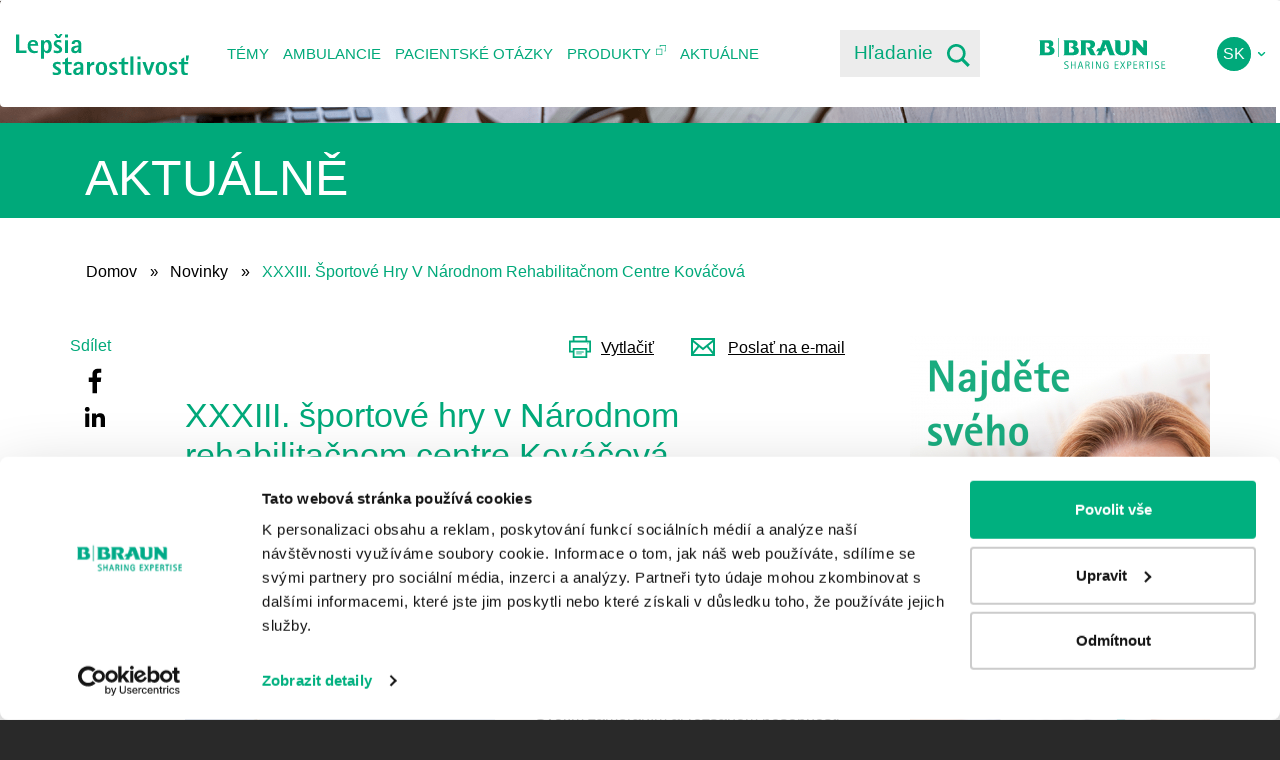

--- FILE ---
content_type: text/html; charset=UTF-8
request_url: https://www.lepsiastarostlivost.sk/novinky/xxxiii-sportove-hry-v-narodnom-rehabilitacnom
body_size: 11455
content:
<!DOCTYPE html>
<html lang="sk" dir="ltr" prefix="content: http://purl.org/rss/1.0/modules/content/  dc: http://purl.org/dc/terms/  foaf: http://xmlns.com/foaf/0.1/  og: http://ogp.me/ns#  rdfs: http://www.w3.org/2000/01/rdf-schema#  schema: http://schema.org/  sioc: http://rdfs.org/sioc/ns#  sioct: http://rdfs.org/sioc/types#  skos: http://www.w3.org/2004/02/skos/core#  xsd: http://www.w3.org/2001/XMLSchema# ">
  <head>
    <meta name="google-site-verification" content="c3gHUPmPZYLy4FTeroDHEGaeI7ESGwNpTJeMnCkuhgA" />
    <meta charset="utf-8" />
<noscript><style>form.antibot * :not(.antibot-message) { display: none !important; }</style>
</noscript><link rel="canonical" href="https://www.lepsiastarostlivost.sk/novinky/xxxiii-sportove-hry-v-narodnom-rehabilitacnom" />
<meta name="robots" content="index, follow" />
<meta property="og:url" content="https://www.lepsiastarostlivost.sk/novinky/xxxiii-sportove-hry-v-narodnom-rehabilitacnom" />
<meta property="og:title" content="XXXIII. športové hry v Národnom rehabilitačnom centre Kováčová | Lepšia starostlivosť" />
<meta property="og:description" content="NRC Kováčová s 300 zamestnancami je špecializovaná nemocnica pre liečbu pacientov po úrazoch chrbtice s poškodením miechy, polytraumatizme, amputáciách a náročných operačných výkonoch na pohybovom systéme. 9.–10. 6. 2022 sa konali XXXIII. Športové hry pacientov." />
<meta property="og:image" content="https://www.lepsiastarostlivost.sk/sites/default/files/styles/article_thumbnail_423x293/public/2022-11/rehabilitacne_centrum_kovacova_pacientka.jpg?h=da069040&amp;itok=c-d1fSyq" />
<meta name="Generator" content="Drupal 10 (https://www.drupal.org)" />
<meta name="MobileOptimized" content="width" />
<meta name="HandheldFriendly" content="true" />
<meta name="viewport" content="width=device-width, initial-scale=1, shrink-to-fit=no" />
<meta http-equiv="x-ua-compatible" content="ie=edge" />
<script type="application/ld+json">{
    "@context": "https://schema.org",
    "@type": "BreadcrumbList",
    "itemListElement": [
        {
            "@type": "ListItem",
            "position": 1,
            "name": "Domov",
            "item": "https://www.lepsiastarostlivost.sk/"
        },
        {
            "@type": "ListItem",
            "position": 2,
            "name": "Novinky",
            "item": "https://www.lepsiastarostlivost.sk/novinky"
        },
        {
            "@type": "ListItem",
            "position": 3,
            "name": "XXXIII. Športové Hry V Národnom Rehabilitačnom Centre Kováčová"
        }
    ]
}</script>
<link rel="alternate" hreflang="sk" href="https://www.lepsiastarostlivost.sk/novinky/xxxiii-sportove-hry-v-narodnom-rehabilitacnom" />

    <title>XXXIII. športové hry v Národnom rehabilitačnom centre Kováčová | Lepšia starostlivosť</title>
    <link rel="shortcut icon" href="/themes/custom/lepsi_pece/favicon_ls.ico" type="image/vnd.microsoft.icon">
    <link rel="stylesheet" media="all" href="/sites/default/files/css/css_yTrvXlyi55I0--BsTsvDcIgOU3SwcMUOADRBxSTQBm8.css?delta=0&amp;language=sk&amp;theme=lepsi_pece&amp;include=[base64]" />
<link rel="stylesheet" media="all" href="/sites/default/files/css/css_utCJSH13Jol7Y19gj67QoUkhqe8LdBDmaLzb-Cgofj0.css?delta=1&amp;language=sk&amp;theme=lepsi_pece&amp;include=[base64]" />
<link rel="stylesheet" media="all" href="//stackpath.bootstrapcdn.com/bootstrap/4.5.0/css/bootstrap.min.css" />
<link rel="stylesheet" media="all" href="/sites/default/files/css/css_XtGGOI18O-fGHTsLQnLXUbH1JHmVTPQilRsQwBOfsiQ.css?delta=3&amp;language=sk&amp;theme=lepsi_pece&amp;include=[base64]" />
<link rel="stylesheet" media="print" href="/sites/default/files/css/css_gvL_JS2QX4nY1HV4-0kZfqIHIv21ikH2SdxYgUY9NK8.css?delta=4&amp;language=sk&amp;theme=lepsi_pece&amp;include=[base64]" />

    <script type="application/json" data-drupal-selector="drupal-settings-json">{"path":{"baseUrl":"\/","pathPrefix":"","currentPath":"node\/5267","currentPathIsAdmin":false,"isFront":false,"currentLanguage":"sk"},"pluralDelimiter":"\u0003","suppressDeprecationErrors":true,"gtag":{"tagId":"","consentMode":false,"otherIds":[],"events":[],"additionalConfigInfo":[]},"ajaxPageState":{"libraries":"[base64]","theme":"lepsi_pece","theme_token":null},"ajaxTrustedUrl":{"https:\/\/www.lepsiastarostlivost.sk\/search\/node":true},"gtm":{"tagId":null,"settings":{"data_layer":"dataLayer","include_environment":false},"tagIds":["GTM-WMQHPZW"]},"colorbox":{"transition":"elastic","speed":350,"opacity":0.85,"slideshow":false,"slideshowAuto":true,"slideshowSpeed":2500,"slideshowStart":"start slideshow","slideshowStop":"stop slideshow","current":"{current}\/{total}","previous":"\u00ab Predch\u00e1dzaj\u00face","next":"Next \u00bb","close":"Zatvori\u0165","overlayClose":true,"returnFocus":true,"maxWidth":"98%","maxHeight":"98%","initialWidth":"300","initialHeight":"250","fixed":true,"scrolling":true,"mobiledetect":false,"mobiledevicewidth":"480px"},"user":{"uid":0,"permissionsHash":"9e9cb835646f128bd4e3145f601507eff3007af16babd1daf41199dd0f748e37"}}</script>
<script src="/sites/default/files/js/js_Q-zH5IgbDLo9DqMhI9CPaNaYk9IZXuIXr0ERf9B3BQk.js?scope=header&amp;delta=0&amp;language=sk&amp;theme=lepsi_pece&amp;include=[base64]"></script>
<script src="//use.fontawesome.com/releases/v5.13.1/js/all.js" defer crossorigin="anonymous"></script>
<script src="//use.fontawesome.com/releases/v5.13.1/js/v4-shims.js" defer crossorigin="anonymous"></script>
<script src="/modules/contrib/google_tag/js/gtag.js?t686kw"></script>
<script src="/modules/contrib/google_tag/js/gtm.js?t686kw"></script>

  </head>
  <body class="layout-no-sidebars page-node-5267 path-node node--type-aktualita">
    <a href="#main-content" class="visually-hidden focusable skip-link">
      Skip to main content
    </a>
    <noscript><iframe src="https://www.googletagmanager.com/ns.html?id=GTM-WMQHPZW"
                  height="0" width="0" style="display:none;visibility:hidden"></iframe></noscript>

      <div class="dialog-off-canvas-main-canvas" data-off-canvas-main-canvas>
    <div id="page-wrapper">
  <div id="page">
    <header id="header" class="header" role="banner" aria-label="Site header">
                      <nav class="navbar fixed-top navbar-expand-lg" id="navbar-main">
                    <div class="container">
                          <a href="https://www.lepsiastarostlivost.sk/" title="Domov" rel="home" class="navbar-brand">
                  <img src="/themes/custom/lepsi_pece/images/logo-sk.svg" alt="Domov"
             class="img-fluid d-inline-block align-top"  width="173px" height="42px">
              
  </a>
<div id="block-hlavninavigacesk" class="block block-we-megamenu block-we-megamenu-blockhlavni-navigace-sk">
  
    
      <div class="content">
      <div class="region-we-mega-menu">
	<a class="navbar-toggle collapsed">
	    <span class="icon-bar"></span>
	    <span class="icon-bar"></span>
	    <span class="icon-bar"></span>
	</a>
	<nav  class="hlavni-navigace-sk navbar navbar-default navbar-we-mega-menu mobile-collapse hover-action" data-menu-name="hlavni-navigace-sk" data-block-theme="lepsi_pece" data-style="Default" data-animation="None" data-delay="" data-duration="" data-autoarrow="" data-alwayshowsubmenu="1" data-action="hover" data-mobile-collapse="1">
	  <div class="container-fluid">
	    <ul  class="we-mega-menu-ul nav nav-tabs">
  <li  class="we-mega-menu-li dropdown-menu" data-level="0" data-element-type="we-mega-menu-li" description="" data-id="e5dbba00-2b62-483e-9694-6c7eabb58b7c" data-submenu="1" data-hide-sub-when-collapse="" data-group="0" data-class="" data-icon="" data-caption="" data-alignsub="" data-target="">
      <span class="we-megamenu-nolink">
      Témy</span>
    <div  class="we-mega-menu-submenu" data-element-type="we-mega-menu-submenu" data-submenu-width="" data-class="" style="width: px">
  <div class="we-mega-menu-submenu-inner">
    <div  class="we-mega-menu-row" data-element-type="we-mega-menu-row" data-custom-row="1">
  <div  class="we-mega-menu-col span12" data-element-type="we-mega-menu-col" data-width="12" data-block="views_block__mega_menu_block_1" data-blocktitle="0" data-hidewhencollapse="" data-class="">
    <div class="type-of-block"><div class="block-inner"><div class="views-element-container block block-views block-views-blockmega-menu-block-1" id="block-views-block-mega-menu-block-1">
  
    
      <div class="content">
      <div><div class="container mega-submenu view view-mega-menu view-id-mega_menu view-display-id-block_1 js-view-dom-id-cd908ee6be5dfb43810136257fe4249669e04b09dbc15dd136af3481b71e1411">
  
    
      
      <div class="view-content row">
          <div class="mega-item">
    <div class="views-field views-field-name"><span class="field-content"><a href="https://www.lepsiastarostlivost.sk/oblicky" hreflang="sk">Obličky</a></span></div>
  </div>
    <div class="mega-item">
    <div class="views-field views-field-name"><span class="field-content"><a href="https://www.lepsiastarostlivost.sk/hojenie-ran" hreflang="sk">Hojenie rán</a></span></div>
  </div>
    <div class="mega-item">
    <div class="views-field views-field-name"><span class="field-content"><a href="https://www.lepsiastarostlivost.sk/pred-a-po-operacii" hreflang="sk">Pred a po operácii</a></span></div>
  </div>
    <div class="mega-item">
    <div class="views-field views-field-name"><span class="field-content"><a href="https://www.lepsiastarostlivost.sk/hygiena-dezinfekcia" hreflang="sk">Hygiena a dezinfekcia</a></span></div>
  </div>
    <div class="mega-item">
    <div class="views-field views-field-name"><span class="field-content"><a href="https://www.lepsiastarostlivost.sk/ortopedia" hreflang="sk">Ortopédia</a></span></div>
  </div>
    <div class="mega-item">
    <div class="views-field views-field-name"><span class="field-content"><a href="https://www.lepsiastarostlivost.sk/urologia-a-cievkovanie" hreflang="sk">Urológia a cievkovanie</a></span></div>
  </div>
    <div class="mega-item">
    <div class="views-field views-field-name"><span class="field-content"><a href="https://www.lepsiastarostlivost.sk/zdravy-zivotny-styl" hreflang="sk">Zdravý životný štýl</a></span></div>
  </div>

    </div>
  
            <div class="view-footer">
      <div class="view view-articles view-id-articles view-display-id-default js-view-dom-id-65a38f08a6f18caee5fc0c54976d47e2833b6020989470ae57ea549603356ec6">
  
    
      
      <div class="view-content row">
          <div class="views-row">
    <div class="views-field views-field-nothing"><span class="field-content"><div class="left">
<a href="https://www.lepsiastarostlivost.sk/oblicky/dialyza-v-domacom-prostredi-je-realitou" class="image-link">
  <img src="/sites/default/files/styles/article_thumbnail_423x293/public/migrated/2020/10/Figurant-MG_2242-1.jpg?itok=0q7wMzL6" width="423" height="293" alt="Dialýza v domácím prostředí " loading="lazy" typeof="Image" class="image-style-article-thumbnail-423x293" />



</a>
</div>
<div class="right">
<a href="https://www.lepsiastarostlivost.sk/oblicky/dialyza-v-domacom-prostredi-je-realitou" hreflang="sk">Dialýza v domácom prostredí je realitou</a>
<a href="https://www.lepsiastarostlivost.sk/oblicky/dialyza-v-domacom-prostredi-je-realitou" class="link">Celý článok</a>
</div></span></div>
  </div>

    </div>
  
        </div>

    </div>
  </div>
</div>

    </div>
  </div>
</div></div>

</div>

</div>
<div  class="we-mega-menu-row" data-element-type="we-mega-menu-row" data-custom-row="1">
  <div  class="we-mega-menu-col span12" data-element-type="we-mega-menu-col" data-width="12" data-block="" data-blocktitle="" data-hidewhencollapse="0" data-class="">
  
</div>

</div>
<div  class="we-mega-menu-row" data-element-type="we-mega-menu-row" data-custom-row="1">
  <div  class="we-mega-menu-col span12" data-element-type="we-mega-menu-col" data-width="12" data-block="" data-blocktitle="" data-hidewhencollapse="0" data-class="">
  
</div>

</div>

  </div>
</div>
</li><li  class="we-mega-menu-li dropdown-menu" data-level="0" data-element-type="we-mega-menu-li" description="" data-id="12062010-1e0b-4036-a7d5-dab1e60a57fc" data-submenu="1" data-hide-sub-when-collapse="" data-group="0" data-class="" data-icon="" data-caption="" data-alignsub="" data-target="">
      <a class="we-mega-menu-li" title="" href="https://www.bbraun.sk/sk/starostlivost-o-pacientov/b-braun-avitum.html" target="">
      Ambulancie    </a>
    <div  class="we-mega-menu-submenu" data-element-type="we-mega-menu-submenu" data-submenu-width="" data-class="" style="width: px">
  <div class="we-mega-menu-submenu-inner">
    <div  class="we-mega-menu-row" data-element-type="we-mega-menu-row" data-custom-row="1">
  <div  class="we-mega-menu-col span12" data-element-type="we-mega-menu-col" data-width="12" data-block="views_block__mega_menu_block_3" data-blocktitle="0" data-hidewhencollapse="" data-class="">
    <div class="type-of-block"><div class="block-inner"><div class="views-element-container block block-views block-views-blockmega-menu-block-3" id="block-views-block-mega-menu-block-3">
  
    
      <div class="content">
      <div><div class="container mega-submenu view view-mega-menu view-id-mega_menu view-display-id-block_3 js-view-dom-id-aedefec921cb4dc7cf432e27c75c41828540d1dd0cc38307e9179100b06fc10f">
  
    
      
      <div class="view-content row">
          <div class="mega-item">
    <div class="views-field views-field-name"><span class="field-content"><a href="https://www.bbraun.sk/sk/starostlivost-o-pacientov/b-braun-avitum/nefrologicke-ambulancie.html" target="_blank" class="link-out">Nefrológia</a>
</span></div>
  </div>
    <div class="mega-item">
    <div class="views-field views-field-name"><span class="field-content"><a href="https://www.bbraun.sk/sk/starostlivost-o-pacientov/b-braun-avitum/dialyzacne-strediska.html" target="_blank" class="link-out">Dialyzačné stredisko</a>
</span></div>
  </div>

    </div>
  
            <div class="view-footer">
      <div class="view view-articles view-id-articles view-display-id-default js-view-dom-id-0b3ce9e7bff0773c0bb6e2e4b731ed1b122377977e3810d7231da818005080c8">
  
    
      
      <div class="view-content row">
          <div class="views-row">
    <div class="views-field views-field-nothing"><span class="field-content"><div class="left">
<a href="https://www.lepsiastarostlivost.sk/oblicky/dialyza-v-domacom-prostredi-je-realitou" class="image-link">
  <img src="/sites/default/files/styles/article_thumbnail_423x293/public/migrated/2020/10/Figurant-MG_2242-1.jpg?itok=0q7wMzL6" width="423" height="293" alt="Dialýza v domácím prostředí " loading="lazy" typeof="Image" class="image-style-article-thumbnail-423x293" />



</a>
</div>
<div class="right">
<a href="https://www.lepsiastarostlivost.sk/oblicky/dialyza-v-domacom-prostredi-je-realitou" hreflang="sk">Dialýza v domácom prostredí je realitou</a>
<a href="https://www.lepsiastarostlivost.sk/oblicky/dialyza-v-domacom-prostredi-je-realitou" class="link">Celý článok</a>
</div></span></div>
  </div>

    </div>
  
        </div>

    </div>
  </div>
</div>

    </div>
  </div>
</div></div>

</div>

</div>
<div  class="we-mega-menu-row" data-element-type="we-mega-menu-row" data-custom-row="1">
  <div  class="we-mega-menu-col span12" data-element-type="we-mega-menu-col" data-width="12" data-block="" data-blocktitle="" data-hidewhencollapse="0" data-class="">
  
</div>

</div>
<div  class="we-mega-menu-row" data-element-type="we-mega-menu-row" data-custom-row="1">
  <div  class="we-mega-menu-col span12" data-element-type="we-mega-menu-col" data-width="12" data-block="" data-blocktitle="" data-hidewhencollapse="0" data-class="">
  
</div>

</div>

  </div>
</div>
</li><li  class="we-mega-menu-li" data-level="0" data-element-type="we-mega-menu-li" description="" data-id="687ab98c-924b-408e-847e-cea76420fe91" data-submenu="0" data-hide-sub-when-collapse="" data-group="0" data-class="" data-icon="" data-caption="" data-alignsub="" data-target="">
      <a class="we-mega-menu-li" title="" href="https://www.lepsiastarostlivost.sk/poradna" target="">
      Pacientské otázky    </a>
    
</li><li  class="we-mega-menu-li" data-level="0" data-element-type="we-mega-menu-li" description="" data-id="2d13fa07-b02d-4a71-bf0f-2ac18b0cbbe8" data-submenu="0" data-hide-sub-when-collapse="" data-group="0" data-class="" data-icon="" data-caption="" data-alignsub="" data-target="_blank">
      <a class="we-mega-menu-li" title="" href="https://www.bbraunshop.cz/" target="_blank">
      Produkty    </a>
    
</li><li  class="we-mega-menu-li dropdown-menu" data-level="0" data-element-type="we-mega-menu-li" description="" data-id="77374da6-d473-4769-b102-5d365c4c8216" data-submenu="1" data-hide-sub-when-collapse="" data-group="0" data-class="" data-icon="" data-caption="" data-alignsub="" data-target="">
      <span class="we-megamenu-nolink">
      Aktuálne</span>
    <div  class="we-mega-menu-submenu" data-element-type="we-mega-menu-submenu" data-submenu-width="" data-class="" style="width: px">
  <div class="we-mega-menu-submenu-inner">
    <div  class="we-mega-menu-row" data-element-type="we-mega-menu-row" data-custom-row="1">
  <div  class="we-mega-menu-col span12" data-element-type="we-mega-menu-col" data-width="12" data-block="views_block__aktuality_block_4" data-blocktitle="0" data-hidewhencollapse="" data-class="">
    <div class="type-of-block"><div class="block-inner"><div class="views-element-container block block-views block-views-blockaktuality-block-4" id="block-views-block-aktuality-block-4">
  
    
      <div class="content">
      <div><div class="container mega-submenu view view-aktuality view-id-aktuality view-display-id-block_4 js-view-dom-id-df923a83a702a9213c1f9219114de2def9f7b33652eb9138f23f6141b2b116ce">
  
    
      <div class="view-header">
      <div class="mega-item"><a href="/novinky">Novinky</a></div>
<div class="mega-item"><a href="/akcie">Akcie</a></div>


    </div>
      
      <div class="view-content row">
          <div class="views-row">
    <div class="views-field views-field-nothing"><span class="field-content"><div class="left">
<a href="https://www.lepsiastarostlivost.sk/novinky/v-ambulanciach-b-braun-plus-sa-starame-aj-o-velmi" class="image-link">
  <img src="/sites/default/files/styles/article_thumbnail_423x293/public/2021-08/pacient_na_prv_miste1.jpg?h=98915132&amp;itok=_YZZ0vvP" width="423" height="293" alt="pacient na prv miste" loading="lazy" typeof="Image" class="image-style-article-thumbnail-423x293" />



</a>
</div>
<div class="right">
<a href="https://www.lepsiastarostlivost.sk/novinky/v-ambulanciach-b-braun-plus-sa-starame-aj-o-velmi" hreflang="sk">V ambulanciách B. Braun Plus sa staráme aj o veľmi špecifických pacientov</a>
<a href="https://www.lepsiastarostlivost.sk/novinky/v-ambulanciach-b-braun-plus-sa-starame-aj-o-velmi" class="link">Celý článok</a>
</div></span></div>
  </div>

    </div>
  
        </div>
</div>

    </div>
  </div>
</div></div>

</div>

</div>
<div  class="we-mega-menu-row" data-element-type="we-mega-menu-row" data-custom-row="1">
  <div  class="we-mega-menu-col span12" data-element-type="we-mega-menu-col" data-width="12" data-block="" data-blocktitle="" data-hidewhencollapse="0" data-class="">
  
</div>

</div>
<div  class="we-mega-menu-row" data-element-type="we-mega-menu-row" data-custom-row="1">
  <div  class="we-mega-menu-col span12" data-element-type="we-mega-menu-col" data-width="12" data-block="" data-blocktitle="" data-hidewhencollapse="0" data-class="">
  
</div>

</div>

  </div>
</div>
</li>
</ul>
	  </div>
	</nav>
</div>
    </div>
  </div>
<div class="search-block-form block block-search block-search-form-block" data-drupal-selector="search-block-form" id="block-vyhledavani" role="search">
  
    
    <div class="content container-inline">
        <div class="content container-inline">
      <form action="https://www.lepsiastarostlivost.sk/search/node" method="get" id="search-block-form" accept-charset="UTF-8" class="search-form search-block-form form-row">
  



  <fieldset class="js-form-item js-form-type-search form-type-search js-form-item-keys form-item-keys form-no-label form-group">
          <label for="edit-keys" class="sr-only">Vyhľadávanie</label>
                    <input title="Enter the terms you wish to search for." data-drupal-selector="edit-keys" type="search" id="edit-keys" name="keys" value="" size="15" maxlength="128" class="form-search form-control" placeholder="Hledání" />

                      </fieldset>
<input data-drupal-selector="edit-advanced-form" type="hidden" name="advanced-form" value="1" class="form-control" />
<input data-drupal-selector="edit-f-0" type="hidden" name="f[0]" value="language:sk" class="form-control" />
<div data-drupal-selector="edit-actions" class="form-actions js-form-wrapper form-group" id="edit-actions"><button data-drupal-selector="edit-submit" type="submit" id="edit-submit" value="" class="button js-form-submit form-submit btn btn-primary"></button>
</div>

</form>

    </div>
  
  </div>
</div>


                                              <a href="https://www.bbraun.cz/cs.html" target="_blank" class="bb-logo"><img src="/themes/custom/lepsi_pece/images/logo-bbraun-export.svg" alt="Bbraun"></a>
            <div class="language-switcher">
  <nav class="language-switcher-language-url"><span hreflang="cs" data-drupal-link-system-path="node/5267"><a href="https://www.lepsipece.cz/node/5267" class="language-link" hreflang="cs" data-drupal-link-system-path="node/5267">cz</a></span><span hreflang="sk" data-drupal-link-system-path="node/5267" class="is-active" aria-current="page"><a href="https://www.lepsiastarostlivost.sk/novinky/xxxiii-sportove-hry-v-narodnom-rehabilitacnom" class="language-link is-active" hreflang="sk" data-drupal-link-system-path="node/5267" aria-current="page">sk</a></span></nav>
</div>
          </div>
                  </nav>
    </header>
          <div class="highlighted">
        <aside class="container-fluid section clearfix" role="complementary">
            <div data-drupal-messages-fallback class="hidden"></div>
<div id="block-aktualneheadernode" class="aktualne-header block-content-basic block block-block-content block-block-content48dbde9e-c418-4127-a0ff-38f7018b0bbd">
  
    
      <div class="content">
      
            <div class="clearfix text-formatted field field--name-body field--type-text-with-summary field--label-hidden field__item"><div class="aktuality-wrapper">
<p><img src="/themes/custom/lepsi_pece/images/news_header.png"></p>
<p>&nbsp;</p>
<div class="left">
<div class="container">
<h1>Aktuálně</h1>
</div>
</div>
</div>
</div>
      
    </div>
  </div>


        </aside>
      </div>
            <div id="main-wrapper" class="layout-main-wrapper clearfix">
              <div id="main" class="container">
          
          <div class="row row-offcanvas row-offcanvas-left clearfix">
              <main class="main-content col" id="content" role="main">
                <section class="section">
                  <a id="main-content" tabindex="-1"></a>
                    <div id="block-drobeckovanavigace" class="row block block-system block-system-breadcrumb-block">
  
    
      <div class="content">
      
  <nav role="navigation" aria-label="breadcrumb" style="">
  <ol class="breadcrumb">
            <li class="breadcrumb-item">
        <a href="https://www.lepsiastarostlivost.sk/">Domov</a>
      </li>
                <li class="breadcrumb-item">
        <a href="https://www.lepsiastarostlivost.sk/novinky">Novinky</a>
      </li>
                <li class="breadcrumb-item active">
        XXXIII. Športové Hry V Národnom Rehabilitačnom Centre Kováčová
      </li>
        </ol>
</nav>


    </div>
  </div>


<article data-history-node-id="5267" about="https://www.lepsiastarostlivost.sk/novinky/xxxiii-sportove-hry-v-narodnom-rehabilitacnom" class="node node--type-aktualita node--promoted node--view-mode-full clearfix">
  <header>
    
        
      </header>
  <div class="node__content clearfix">
    <div class="node-three-column row">
  <div class="sidebar-first col">
    <div class="block block-better-social-sharing-buttons block-social-sharing-buttons-block">
  
      <h2>Sdílet</h2>
    
      <div class="content">
      

<div style="display: none"><link rel="preload" href="/modules/contrib/better_social_sharing_buttons/assets/dist/sprites/social-icons--no-color.svg" as="image" type="image/svg+xml" crossorigin="anonymous" /></div>

<div class="social-sharing-buttons">
                <a href="https://www.facebook.com/sharer/sharer.php?u=https://www.lepsiastarostlivost.sk/novinky/xxxiii-sportove-hry-v-narodnom-rehabilitacnom&amp;title=XXXIII.%20%C5%A1portov%C3%A9%20hry%20v%20N%C3%A1rodnom%20rehabilita%C4%8Dnom%20centre%20Kov%C3%A1%C4%8Dov%C3%A1" target="_blank" title="Share to Facebook" aria-label="Share to Facebook" class="social-sharing-buttons-button share-facebook" rel="noopener">
            <svg aria-hidden="true" width="36px" height="36px" style="border-radius:0px;">
                <use href="/modules/contrib/better_social_sharing_buttons/assets/dist/sprites/social-icons--no-color.svg#facebook" />
            </svg>
        </a>
    
        
        
        
        
                <a href="https://www.linkedin.com/sharing/share-offsite/?url=https://www.lepsiastarostlivost.sk/novinky/xxxiii-sportove-hry-v-narodnom-rehabilitacnom" target="_blank" title="Share to Linkedin" aria-label="Share to Linkedin" class="social-sharing-buttons-button share-linkedin" rel="noopener">
            <svg aria-hidden="true" width="36px" height="36px" style="border-radius:0px;">
                <use href="/modules/contrib/better_social_sharing_buttons/assets/dist/sprites/social-icons--no-color.svg#linkedin" />
            </svg>
        </a>
    
    
    
        
        
        
        
        
        
    </div>

    </div>
  </div>

  </div>
  <div class="main col">
    <div class="views-element-container block block-views block-views-blockaktuality-block-2">
  
    
      <div class="content">
      <div><div class="node-meta-wrapper view view-aktuality view-id-aktuality view-display-id-block_2 js-view-dom-id-f7d645e8e2dbc03f6fb031c495dfbf7d34143bd271d2ef969db09f06ebeb00e6">
  
    
      
      <div class="view-content row">
          <div class="views-row">
    <div class="views-field views-field-nothing"><span class="field-content"><div class="node-meta">
<div class="date"></div>
<span class="node-print">Vytlačiť</span>
<a href="mailto:?subject=XXXIII. športové hry v Národnom rehabilitačnom centre Kováčová&amp;body=https://www.lepsiastarostlivost.sk/novinky/xxxiii-sportove-hry-v-narodnom-rehabilitacnom" title="Poslať na e-mail" class="mailto">Poslať na e-mail</a>
</div></span></div>
  </div>

    </div>
  
        </div>
</div>

    </div>
  </div>
<div class="block block-layout-builder block-field-blocknodeaktualitatitle">
  
    
      <div class="content">
      <h1 class="field field--name-title field--type-string field--label-hidden">XXXIII. športové hry v Národnom rehabilitačnom centre Kováčová</h1>

    </div>
  </div>
<div class="block block-layout-builder block-field-blocknodeaktualitabody">
  
    
      <div class="content">
      
            <div class="clearfix text-formatted field field--name-body field--type-text-with-summary field--label-hidden field__item"><p><a href="https://www.nrckovacova.sk/" target="_blank" title="Národné rehabilitačné centrum Kováčová ">NRC Kováčová</a> s 300 zamestnancami je špecializovaná nemocnica pre liečbu pacientov po úrazoch chrbtice s poškodením miechy, polytraumatizme, amputáciách a náročných operačných výkonoch na pohybovom systéme. 9.–10. 6. 2022 sa konali XXXIII. Športové hry pacientov. 180 pacientov súťažilo v disciplínach 100 m vozíčkari, hod šípkami, oštepom, kužeľom, kriketovou loptičkou, granátom, trojboj, 100 m chôdza s adjuvatikami, 100 m chôdza bez adjuvatík, stolný tenis, plávanie, lukostreľba, vzpieranie, pretláčanie rukou, slalom na vozíku. Novinkou bol 1. ročník memoriálu Miroslava Rybára v stolnom tenise.</p>
</div>
      
    </div>
  </div>
<div class="block block-layout-builder block-field-blocknodeaktualitafield-paragraphs">
  
    
      <div class="content">
      
      <div class="field field--name-field-paragraphs field--type-entity-reference-revisions field--label-hidden field__items">
              <div class="field__item">    <div class="media-text">
  <div class="media-text__col media-text__media">
    
            <div class="field field--name-field-media field--type-entity-reference field--label-hidden field__item"><div>
  
    
<a href="https://www.lepsiastarostlivost.sk/sites/default/files/styles/wide/public/2022-11/rehabilitacne_centrum_kovacova_0.jpg.webp?itok=8y34n_SK" aria-label="{&quot;alt&quot;:&quot;Športové hry pacientov v Národnom rehabilitačnom centre Kováčová &quot;}" role="button"  title="" data-colorbox-gallery="gallery-image-1937-HDd84kPq4PQ" class="colorbox" aria-controls="colorbox-lrs6ch4Yx3Q" data-cbox-img-attrs="{&quot;alt&quot;:&quot;Športové hry pacientov v Národnom rehabilitačnom centre Kováčová &quot;}"><img id="colorbox-lrs6ch4Yx3Q" src="/sites/default/files/styles/large/public/2022-11/rehabilitacne_centrum_kovacova_0.jpg?itok=oK5kBolW" width="680" height="331" alt="Športové hry pacientov v Národnom rehabilitačnom centre Kováčová " loading="lazy" typeof="foaf:Image" class="image-style-large" />

</a>


</div>
</div>
      
  </div>
      <div class="media-text__col media-text__text">
      
            <div class="clearfix text-formatted field field--name-field-popis field--type-text-long field--label-hidden field__item"><p>Svojím zameraním aj rozsahom pôsobnosti je doposiaľ jediným centrom v Slovenskej republike, ktoré pracuje systémom samostatnej vysokošpecializovanej rehabilitačnej nemocnice zameranej na komplexnú liečbu pooperačných a poúrazových stavov pohybového aparátu u dospelých pacientov. Môže sa postarať až o 200 chorých, ktorí sú prijímaní na hospitalizáciu v trvaní od 5 týždňov do 3 mesiacov.</p>
</div>
      
    </div>
  </div>
</div>
              <div class="field__item">  <div class="paragraph paragraph--type--text paragraph--view-mode--default">
          
            <div class="clearfix text-formatted field field--name-field-popis field--type-text-long field--label-hidden field__item"><p>Pacienti tu podstupujú elektroliečbu, termoterapiu, mechanoterapiu a vodoliečbu. Je tu plavecký bazén, fitnes centrum či vodný výťah do termálnych bazénov. V rehabilitačnej liečbe sa používajú uznávané metodiky a postupy či moderné pomôcky ako robotický simulátor chôdze.</p>
</div>
      
      </div>
</div>
          </div>
  
    </div>
  </div>

  </div>
  <div class="sidebar-second col">
    <div class="block-content-banner block block-block-content block-block-contente4cf255f-9607-451e-8ced-e0c689b02e98">
  
    
      <div class="content">
      
            <div class="field field--name-field-banner field--type-entity-reference field--label-hidden field__item"><div>
  
  <a href="https://www.lepsipece.cz/ambulance" target="_blank">
      <img src="/sites/default/files/styles/banner_sidebar/public/2021-09/Banner%20Ambulance_600x1200_2021-09-08.jpg?itok=JEKPMaWu" width="300" height="600" alt="ambulance" loading="lazy" typeof="foaf:Image" class="image-style-banner-sidebar" />



  </a>
</div>
</div>
      
    </div>
  </div>

  </div>
</div>
  <div class="layout layout--onecol">
    <div  class="layout__region layout__region--content">
      
    </div>
  </div>

  </div>
</article>


                </section>
              </main>
                                  </div>
        </div>
    </div>
        <footer class="site-footer">
              <div class="footer-top-wrapper">
        <div class="container">
                      <div class="site-footer__top clearfix">
                <div id="block-footerlogo" class="lp-footer-first col-lg-3 col-md-6 block-content-basic block block-block-content block-block-contentfdd3dfe4-4da4-49c9-a86b-62da1b0257fd">
  
    
      <div class="content">
      
            <div class="clearfix text-formatted field field--name-body field--type-text-with-summary field--label-hidden field__item"><p><a href="https://www.bbraun.cz/cs.html" target="_blank"><img alt="Bbraun" src="/themes/custom/lepsi_pece/images/bbraun_logo.svg"></a></p>
<p><a href="/"><img alt="Úvod" src="/themes/custom/lepsi_pece/images/logo-sk.svg" style="max-width: 200px;"></a></p>
</div>
      
    </div>
  </div>


                <div class="views-element-container lp-footer-second col-lg-5 col-md-6 block block-views block-views-blockfooter-block-1" id="block-views-block-footer-block-1">
  
      <h2>Témy</h2>
    
      <div class="content">
      <div><div class="view view-footer view-id-footer view-display-id-block_1 js-view-dom-id-54b32a1ef6b939b1bc9ad8c4f5398296d388730f026af9a48be46c3ac9fdaf9c">
  
    
      
      <div class="view-content row">
      <div class="item-list">
  
  <ul>

          <li><div class="views-field views-field-name"><span class="field-content"><a href="https://www.lepsiastarostlivost.sk/oblicky" hreflang="sk">Obličky</a></span></div></li>
          <li><div class="views-field views-field-name"><span class="field-content"><a href="https://www.lepsiastarostlivost.sk/hojenie-ran" hreflang="sk">Hojenie rán</a></span></div></li>
          <li><div class="views-field views-field-name"><span class="field-content"><a href="https://www.lepsiastarostlivost.sk/pred-a-po-operacii" hreflang="sk">Pred a po operácii</a></span></div></li>
          <li><div class="views-field views-field-name"><span class="field-content"><a href="https://www.lepsiastarostlivost.sk/hygiena-dezinfekcia" hreflang="sk">Hygiena a dezinfekcia</a></span></div></li>
          <li><div class="views-field views-field-name"><span class="field-content"><a href="https://www.lepsiastarostlivost.sk/ortopedia" hreflang="sk">Ortopédia</a></span></div></li>
          <li><div class="views-field views-field-name"><span class="field-content"><a href="https://www.lepsiastarostlivost.sk/urologia-a-cievkovanie" hreflang="sk">Urológia a cievkovanie</a></span></div></li>
          <li><div class="views-field views-field-name"><span class="field-content"><a href="https://www.lepsiastarostlivost.sk/zdravy-zivotny-styl" hreflang="sk">Zdravý životný štýl</a></span></div></li>
    
  </ul>

</div>

    </div>
  
        </div>
</div>

    </div>
  </div>


                <div id="block-footerodkazy" class="lp-footer-third col-lg-2 col-md-6 block-content-basic block block-block-content block-block-contentf4912838-181b-4d79-92f3-3090cc285e5a">
  
      <h2>Ďalšie odkazy</h2>
    
      <div class="content">
      
            <div class="clearfix text-formatted field field--name-body field--type-text-with-summary field--label-hidden field__item"><ul>
<li><a href="https://www.bbraun.sk/sk/starostlivost-o-pacientov/b-braun-avitum.html" target="_blank">Ambulancie</a></li>
<li><a href="/poradna">Pacientské otázky</a></li>
<li><a href="/novinky">Novinky</a></li>
<li><a href="/zasady-ochrany-osobnych-udajov">GDPR</a></li>
</ul>
</div>
      
    </div>
  </div>


                <div id="block-footerkontakt" class="lp-footer-fourth col-lg-2 col-md-6 block-content-basic block block-block-content block-block-content22ee2814-39bc-44c0-a739-27f0052ddee7">
  
      <h2>Rýchly kontakt</h2>
    
      <div class="content">
      
            <div class="clearfix text-formatted field field--name-body field--type-text-with-summary field--label-hidden field__item"><ul>
<li><a href="tel:+420271091111">+420 271 091 111</a></li>
<li><a href="mailto:info@bbraun.cz">info@bbraun.cz</a></li>
</ul>
<div class="social_media"><a href="https://www.facebook.com/BBraunCZ" target="_blank"><i class="fab fa-facebook-f"></i></a> <a href="https://www.instagram.com/bbraunczsk/" target="_blank"><i class="fab fa-instagram"></i></a> <a href="https://www.youtube.com/user/bbrauncz" target="_blank"><i class="fab fa-youtube"></i></a> <a href="https://www.linkedin.com/company/bbraun-group" target="_blank"><i class="fab fa-linkedin-in"></i></a></div>
</div>
      
    </div>
  </div>


            </div>
                  </div>
        </div>
              <div class="site-footer__bottom container">
            <section class="row region region-footer-fifth">
    <div id="block-footercopy" class="block-content-basic block block-block-content block-block-contente40aa3b6-b888-480a-9fab-c6ecc18029ad">
  
    
      <div class="content">
      
            <div class="clearfix text-formatted field field--name-body field--type-text-with-summary field--label-hidden field__item"><p>© 2025 B. Braun Medical | Všetky práva vyhradené</p></div>
      
    </div>
  </div>

  </section>

        </div>
          </footer>
  </div>
</div>

  </div>

    
    <script>
      var dFlipLocation = location.origin + '/libraries/dflip/';
      var option_button_pdf = {
        backgroundColor: '#00a97a',
      };
    </script>
    <script src="/sites/default/files/js/js_8SgXC1I7b-d6tM3EJcivwcQPoK25-qGpyLf07D-Ls6U.js?scope=footer&amp;delta=0&amp;language=sk&amp;theme=lepsi_pece&amp;include=[base64]"></script>
<script src="//cdnjs.cloudflare.com/ajax/libs/popper.js/1.14.3/umd/popper.min.js"></script>
<script src="//stackpath.bootstrapcdn.com/bootstrap/4.5.0/js/bootstrap.min.js"></script>
<script src="/sites/default/files/js/js_YHyFVRZMLGACh5iLPv_Ar6ytTdxIFjva_JwAaDRcurY.js?scope=footer&amp;delta=3&amp;language=sk&amp;theme=lepsi_pece&amp;include=[base64]"></script>

  </body>
</html>


--- FILE ---
content_type: text/css
request_url: https://www.lepsiastarostlivost.sk/sites/default/files/css/css_XtGGOI18O-fGHTsLQnLXUbH1JHmVTPQilRsQwBOfsiQ.css?delta=3&language=sk&theme=lepsi_pece&include=eJx1j-FuwyAMhF8IwiMhA9eEDjCyoVnefsmmqVWn_bHl-06nc8AYEK8cMxWvG0luqw9zDG7qdBzlvE1gHjqEug8kktmthQMV-y-vUKUV6vctD_zljRNMZIGLXDs3tKHLu8vaIKAUZdbwY04yO5WF7vRpCh08h09ZIz8ghztTIhdT0DX7jgj3DIypvYIEklvJ3d7VXvs0frzyt_c6Ca1nzKa_DZ7KMlufoWTdkIweOlBdIIV5ZOzqvudSOc0Cs8NXrFTRprux1GWHvQR7KfYm3AZa-gKAkJ7O
body_size: 181465
content:
/* @license GPL-2.0-or-later https://www.drupal.org/licensing/faq */
@font-face{font-family:dearflip;src:url("[data-uri]") format("truetype");font-weight:400;font-style:normal;font-display:block}.df-ui-btn[class*=" ti-"]:before,.df-ui-btn[class^=ti-]:before,[class*=" df-icon-"]:before,[class^=df-icon-]:before{font-family:dearflip!important;speak:none;font-style:normal;font-weight:400;font-variant:normal;text-transform:none;line-height:1;-webkit-font-smoothing:antialiased;-moz-osx-font-smoothing:grayscale}.df-icon-arrow-left:before{content:"\e900"}.df-icon-arrow-right:before{content:"\e901"}.df-icon-arrow-down:before{content:"\e902"}.df-icon-arrow-up:before{content:"\e903"}.df-icon-arrow-left1:before{content:"\e904"}.df-icon-arrow-right1:before{content:"\e905"}.df-icon-first-page:before{content:"\e906"}.df-icon-last-page:before{content:"\e907"}.df-icon-play-popup:before,.df-icon-play:before{content:"\e908"}.df-icon-pause:before{content:"\e909"}.df-icon-fast-rewind:before{content:"\e90a"}.df-icon-fast-forward:before{content:"\e90b"}.df-icon-close:before{content:"\e90c"}.df-icon-add-circle:before{content:"\e90d"}.df-icon-minus-circle:before{content:"\e90e"}.df-icon-add:before{content:"\e90f"}.df-icon-minus:before{content:"\e910"}.df-icon-list:before{content:"\e911"}.df-icon-grid:before{content:"\e912"}.df-icon-grid-view:before{content:"\e913"}.df-icon-apps:before{content:"\e914"}.df-icon-double-page:before{content:"\e915"}.df-icon-book:before{content:"\e916"}.df-icon-file:before{content:"\e917"}.df-icon-zoom-out:before{content:"\e918"}.df-icon-zoom-in:before{content:"\e919"}.df-icon-more:before{content:"\e91a"}.df-icon-download:before,.df-ui-btn.ti-download:before{content:"\e91b"}.df-icon-volume:before{content:"\e91c"}.df-icon-share:before{content:"\e91d"}.df-icon-fit-screen:before{content:"\e91e"}.df-icon-fullscreen:before{content:"\e91f"}.df-icon-facebook:before{content:"\e920"}.df-icon-twitter:before{content:"\e921"}.df-icon-help-outline:before{content:"\e922"}.df-icon-help:before{content:"\e923"}.df-icon-search:before,.df-ui-btn.ti-search:before{content:"\e924"}.df-icon-print:before,.df-ui-btn.ti-printer:before{content:"\e925"}.df-icon-mail-outline:before{content:"\e926"}.df-icon-mail:before{content:"\e927"}.df-icon-menu:before{content:"\e928"}.df-icon-linkedin:before{content:"\eaca"}.df-icon-pinterest:before{content:"\ead1"}.df-icon-whatsapp:before{content:"\ea93"}.df-container .df-loading-icon,.df-fetch-pdf .df-loading-info,.df-flipbook-3d.df-loading:after,.df-hybrid-viewer:not(.df-zoom-active) .df-loading+.df-zoomview::after,.df-page.df-loading:after,.df-searching .df-search-info,.df-thumb.df-thumb-requested:before{background-image:url("data:image/svg+xml,%3C%3Fxml version='1.0' encoding='utf-8'%3F%3E%3Csvg xmlns='http://www.w3.org/2000/svg' xmlns:xlink='http://www.w3.org/1999/xlink' style='margin: auto; background: none; display: block; shape-rendering: auto;' width='48px' height='48px' viewBox='0 0 100 100' preserveAspectRatio='xMidYMid'%3E%3Ccircle cx='50' cy='50' fill='none' stroke='%2307abcc' stroke-width='9' r='30' stroke-dasharray='141.37166941154067 49.12388980384689'%3E%3CanimateTransform attributeName='transform' type='rotate' repeatCount='indefinite' dur='1s' values='0 50 50;360 50 50' keyTimes='0;1'%3E%3C/animateTransform%3E%3C/circle%3E%3C!-- %5Bldio%5D generated by https://loading.io/ --%3E%3C/svg%3E")}.df-hidden{display:none!important}.df-text-align-center,.has-text-align-center{text-align:center}.df-app{min-height:220px;position:relative;overflow:hidden;width:100%;image-rendering:auto;direction:ltr;line-height:1.5}.df-container{height:100%}.df-container *{box-sizing:border-box!important}.df-container i{font-style:normal}.df-container a{outline:0;text-decoration:none;box-shadow:none}.df-container .df-bg{position:absolute;top:0;left:0;right:0;bottom:0;background:no-repeat 50%;background-size:cover}.df-container .df-loading-info{position:absolute;top:-300px;left:50%;-webkit-transform:translateX(-50%);-moz-transform:translateX(-50%);-ms-transform:translateX(-50%);transform:translateX(-50%);-moz-transition:.3s ease;-o-transition:.3s ease;-webkit-transition:.3s ease;transition:.3s ease;-moz-transition-property:opacity;-o-transition-property:opacity;-webkit-transition-property:opacity;transition-property:opacity;max-width:200px;margin-top:20px;padding:10px 15px;box-shadow:0 1px 4px rgba(0,0,0,.3);background-color:#f7f7f7;border-radius:5px;font-size:12px;color:#222;word-break:break-word;letter-spacing:.5px;opacity:0}.df-container.df-init .df-loading-info{top:50%;opacity:1;max-width:300px}.df-container.df-init .df-viewer{display:none}.df-container.df-error .df-loading-info{-webkit-transform:translateX(-50%) translateY(-50%);-moz-transform:translateX(-50%) translateY(-50%);-ms-transform:translateX(-50%) translateY(-50%);transform:translateX(-50%) translateY(-50%);margin:0;color:#b00}.df-container .df-loading-icon{-moz-transition:.3s .1s opacity;-o-transition:.3s .1s opacity;-webkit-transition:.3s .1s opacity;transition:.3s .1s opacity;opacity:0;height:50px;width:50px;left:50%;top:50%;margin:-45px -25px -25px;box-sizing:border-box;position:absolute;pointer-events:none;background-repeat:no-repeat;background-size:32px;background-position:50%;background-color:#fff;-webkit-border-radius:50px;-moz-border-radius:50px;border-radius:50px;box-shadow:0 1px 4px rgba(0,0,0,.3)}.df-container.df-loading .df-loading-icon{opacity:1;z-index:100}.df-fetch-pdf .df-loading-info{opacity:1;top:0;z-index:4;background-repeat:no-repeat;padding-left:36px;background-size:24px;background-position:6px 6px}.df-viewer .df-3dcanvas{right:0;position:absolute}.df-ui{color:#666;bottom:0;width:100%;height:42px;box-shadow:0 1px 4px rgba(0,0,0,.3);background-color:#fff;position:absolute;vertical-align:top;box-sizing:border-box;text-align:center;padding:0;-webkit-touch-callout:none;-webkit-user-select:none;-moz-user-select:none;-ms-user-select:none;user-select:none;z-index:4;display:block}.df-ui .df-logo{height:100%}.df-ui .df-logo.df-logo-img{display:inline-flex;align-items:center;justify-content:center;padding:2px 5px}.df-ui .df-logo.df-logo-img img{max-height:100%;max-width:120px}.df-ui .df-ui-page{padding:0;font-size:12px;width:50px;min-width:50px;line-height:42px;margin:0 0;border-radius:0;background-color:rgba(0,0,0,.03)}.df-ui .df-ui-page label{position:absolute;right:0;top:0;min-width:50px;height:100%;text-align:center;display:block;line-height:inherit!important;color:#999;font-weight:400;cursor:pointer;background-color:transparent;z-index:1;box-sizing:border-box;word-break:normal}.df-ui .df-ui-page input{width:100%;background-color:transparent;height:100%;margin:0;padding:0!important;border:1px solid #8f8f8f;text-align:center;vertical-align:top;line-height:inherit!important;color:transparent;font-size:14px;top:0;box-sizing:border-box;z-index:-1;display:block;opacity:0}.df-ui .df-ui-page input:focus{z-index:2;opacity:1;color:inherit}.df-ui .df-ui-page input:focus+label{opacity:0;display:none}.df-ui-btn{color:#777;vertical-align:top;background-color:#fff;box-sizing:border-box;text-align:center;position:relative;width:40px;height:100%;font-size:20px;cursor:pointer;z-index:2;display:inline-block;padding:10px 5px;line-height:1.2;transition:.3s;transition-property:opacity,color,background-color}.df-ui-btn:before{box-sizing:border-box}.df-ui-btn.df-active,.df-ui-btn:hover{color:#00acce;background-color:#eee}.df-ui-btn.df-active{background-color:#e7e7e7}.df-ui-btn.disabled,.df-ui-btn.disabled:hover{color:#bbb}.df-ui-btn span{display:none}.df-more-container{display:none;position:absolute;bottom:100%;margin-bottom:8px!important;right:10px;background-color:#f7f7f7;z-index:20;border-radius:5px;box-shadow:0 -1px 3px rgba(0,0,0,.2)}.df-more-container:before{content:" ";position:absolute;border:7px solid transparent;border-top-color:#eee;height:0;width:0;bottom:-14px;right:13px;margin-right:-8px;pointer-events:none}.df-more-container>.df-ui-btn{width:170px;text-align:left;padding:6px 8px;height:36px;border-top:1px solid #e4e4e4;border-radius:0;line-height:16px}.df-more-container>.df-ui-btn span{font-size:12px;padding-left:24px;vertical-align:middle;display:inline-block}.df-more-container>.df-ui-btn:before{position:absolute;top:7px;font-size:20px;width:1em;text-align:center}.df-more-container>.df-ui-btn:first-child{border-radius:5px 5px 0 0;border-top:none}.df-more-container>.df-ui-btn:last-child{border-radius:0 0 5px 5px}.df-ui-more.df-active .df-more-container{display:block}.df-ui-search.df-active .df-search-container{display:block;padding:5px}.df-ui-nav{top:50%;margin-top:-50px;position:absolute;opacity:.8;height:100px;font-size:36px;width:50px;z-index:2;cursor:pointer}.df-ui-nav:hover{opacity:1}.df-ui-nav .df-ui-btn{height:auto;height:initial;position:absolute;-webkit-transform:translateY(-50%);-moz-transform:translateY(-50%);-ms-transform:translateY(-50%);transform:translateY(-50%);top:50%;padding:15px 5px;width:auto;font-size:inherit;background-color:transparent!important}.df-ui-nav .df-ui-btn:before{color:#fff;filter:drop-shadow(0 0 3px rgb(0,0,0))}.df-ui-nav.df-ui-prev{left:0;right:auto;border-radius:0}.df-ui-nav.df-ui-prev .df-ui-btn{left:10px}.df-ui-nav.df-ui-prev .df-ui-btn:before{text-align:left}.df-ui-nav.df-ui-next{right:0}.df-ui-nav.df-ui-next .df-ui-btn{right:10px}.df-ui-nav.df-ui-next .df-ui-btn:before{text-align:right}.df-flipbook-2d,.df-flipbook-3d,.df-slider,.df-viewer-container,.df-zoomview{position:absolute;overflow:hidden;top:0;left:0;right:0;bottom:0;z-index:1}.df-flipbook-2d{-webkit-filter:blur(0);-moz-filter:blur(0);-ms-filter:blur(0);-o-filter:blur(0);filter:blur(0)}.df-flipbook-2d .df-viewer-wrapper{position:relative;margin:0 auto;height:100%;-moz-transition:.3s left;-o-transition:.3s left;-webkit-transition:.3s left;transition:.3s left}.df-flipbook-2d .df-book-shadow{position:absolute;z-index:-1;height:100%;display:none;-webkit-box-shadow:0 0 10px rgba(0,0,0,.3);-moz-box-shadow:0 0 10px rgba(0,0,0,.3);box-shadow:0 0 10px rgba(0,0,0,.3)}.df-page-content{overflow:hidden;opacity:.3}.df-page.df-loading:after{content:"";background-size:22px;height:22px;width:22px;display:block;top:50%;left:50%;margin:-11px;position:absolute;z-index:0}.df-page.df-loading .df-page-content{display:none}.df-page>canvas{width:100%;height:100%;position:relative;z-index:0}.df-page .df-page-content{position:absolute;height:100%;display:block;top:0;width:100%;z-index:1}.df-sheet{position:absolute;-webkit-transform-origin:0 0 0;-moz-transform-origin:0 0 0;transform-origin:0 0 0}.df-sheet .df-page,.df-sheet .df-page-back,.df-sheet .df-page-front,.df-sheet .df-sheet-fold-inner-shadow,.df-sheet .df-sheet-fold-outer-shadow,.df-sheet .df-sheet-wrapper{position:absolute;-webkit-transform-origin:0 0 0;-moz-transform-origin:0 0 0;transform-origin:0 0 0}.df-sheet .df-sheet-wrapper{overflow:hidden}.df-sheet .df-page{width:100%;height:100%;background-color:#fff;box-sizing:border-box;z-index:0;background-size:100% 100%}.df-sheet .df-page:before{content:"";position:absolute;display:block;top:0;width:15%;height:100%;z-index:5;opacity:.5;pointer-events:none}.df-sheet .df-page>canvas{z-index:-1}.df-sheet .df-page-front:before{left:0;background-image:-webkit-linear-gradient(left,rgba(0,0,0,.25),rgba(0,0,0,.15) 15%,rgba(255,255,255,.07),rgba(255,255,255,0));background-image:-moz-linear-gradient(left,rgba(0,0,0,.25),rgba(0,0,0,.15) 15%,rgba(255,255,255,.07),rgba(255,255,255,0));background-image:-ms-linear-gradient(left,rgba(0,0,0,.25),rgba(0,0,0,.15) 15%,rgba(255,255,255,.07),rgba(255,255,255,0))}.df-sheet .df-page-back:before{right:0;background-image:-webkit-linear-gradient(right,rgba(0,0,0,.25),rgba(0,0,0,.2) 10%,rgba(0,0,0,.15) 25%,rgba(0,0,0,0) 70%);background-image:-moz-linear-gradient(right,rgba(0,0,0,.25),rgba(0,0,0,.2) 10%,rgba(0,0,0,.15) 25%,rgba(0,0,0,0) 70%);background-image:-ms-linear-gradient(right,rgba(0,0,0,.25),rgba(0,0,0,.2) 10%,rgba(0,0,0,.15) 25%,rgba(0,0,0,0) 70%)}.df-sheet.df-left-side{right:50%;-webkit-transform-origin:right;-moz-transform-origin:right;transform-origin:right}.df-sheet.df-left-side .df-page-front{z-index:1}.df-sheet.df-left-side .df-page-back{z-index:2}.df-sheet.df-right-side{left:50%;-webkit-transform-origin:left;-moz-transform-origin:left;transform-origin:left}.df-sheet.df-right-side .df-page-front{z-index:2}.df-sheet.df-right-side .df-page-back{z-index:1}.df-sheet .df-sheet-fold-inner-shadow{position:absolute;z-index:5;display:none}.df-sheet .df-sheet-fold-outer-shadow{z-index:-1;width:100%;height:100%}.df-sheet.df-flipping,.df-sheet.df-folding{z-index:200!important}.df-sheet.df-folding.df-left-side .df-page-front,.df-sheet.df-folding.df-right-side .df-page-back{z-index:3}.df-sheet.df-folding .df-sheet-fold-inner-shadow{display:block}.df-sheet.df-folding .df-page-content{display:none}.df-pending .df-page-content,.df-pendingresize .df-page-content{display:none!important}.df-sheet.df-left-side.df-folding:not(.df-hard-sheet) .df-page-front{z-index:3}.df-hard-sheet .df-sheet-wrapper{width:100%!important;height:100%!important;overflow:visible;transform-style:preserve-3d;-webkit-transform-origin:0 50% 0;-moz-transform-origin:0 50% 0;transform-origin:0 50% 0}.df-hard-sheet .df-sheet-fold-inner-shadow,.df-hard-sheet .df-sheet-fold-outer-shadow{display:none!important}.df-hard-sheet .df-page-back,.df-hard-sheet .df-page-front{-webkit-backface-visibility:hidden;-moz-backface-visibility:hidden;backface-visibility:hidden}.df-hard-sheet.df-right-side .df-page-back{-webkit-transform-origin:right 50%;-moz-transform-origin:right 50%;transform-origin:right 50%;z-index:3!important}.df-hard-sheet.df-right-side .df-page-front{-webkit-transform-origin:left 50%;-moz-transform-origin:left 50%;transform-origin:left 50%;z-index:4}.df-hard-sheet.df-left-side .df-page-back{-webkit-transform-origin:right 50%;-moz-transform-origin:right 50%;transform-origin:right 50%}.df-hard-sheet.df-left-side .df-page-front{-webkit-transform-origin:left 50%;-moz-transform-origin:left 50%;transform-origin:left 50%}.df-flipbook-3d.df-loading:after{content:"";background-size:22px;height:22px;width:22px;display:block;top:50%;left:50%;margin:-11px;position:absolute;z-index:0}.df-auto-link-content,.df-link-content,.df-text-content{position:absolute;top:0;left:0;bottom:0;right:0;overflow:hidden;pointer-events:none;width:auto!important;height:auto!important}.df-page-content.df-double-internal:not(.df-double-internal-fix)>div{right:-100%}.df-page-content.df-double-internal-fix>div{left:-100%}.annotationLayer section,.customHtmlAnnotation,.customLinkAnnotation,.customVideoAnnotation,.df-link-content section,.highlightAnnotation,.linkAnnotation,.popupAnnotation{position:absolute;z-index:5;cursor:pointer;pointer-events:all;border:none!important;padding:0!important;margin:0!important}section.popupAnnotation{display:none}.buttonWidgetAnnotation a,.customHtmlAnnotation,.customVideoAnnotation,a.customLinkAnnotation,a.df-autolink,a.linkAnnotation,section.linkAnnotation a{background-color:#ff0;display:block;height:100%;-moz-transition:none;-o-transition:none;-webkit-transition:none;transition:none}.buttonWidgetAnnotation a:hover,.customHtmlAnnotation:hover,.customVideoAnnotation:hover,a.customLinkAnnotation:hover,a.df-autolink:hover,a.linkAnnotation:hover,section.linkAnnotation a:hover{border-color:transparent;background-color:#2196f3}a.df-autolink{display:inline;pointer-events:all;color:transparent!important}.df-sidemenu-wrapper{-webkit-transform:translateX(-100%);-moz-transform:translateX(-100%);-ms-transform:translateX(-100%);transform:translateX(-100%);left:0;top:0;bottom:0;width:220px;position:absolute;z-index:3}.df-sidemenu-wrapper .df-sidemenu-buttons{z-index:6;position:relative;top:0;left:0;box-shadow:0 2px 5px rgba(0,0,0,.3)}.df-sidemenu-wrapper .df-sidemenu-buttons .df-ui-close{float:right;display:none;background-color:transparent;padding:6px 5px}.df-sidemenu-wrapper:before{content:" ";position:absolute;height:100%;width:100%;background-color:rgba(238,238,238,.9);z-index:3;left:0}.df-sidemenu-open .df-ui-nav.df-ui-prev{left:220px}.df-sidemenu-open .df-sidemenu-wrapper{display:block;-webkit-transform:translateX(0);-moz-transform:translateX(0);-ms-transform:translateX(0);transform:translateX(0);left:0}.df-sidemenu-open .df-sidemenu-wrapper:before{box-shadow:1px 0 4px rgba(102,102,102,.38)}.df-sidemenu-open .df-sidemenu-buttons .df-ui-close{display:block}.df-sidemenu-open .df-flipbook-3d.df-loading:after{margin-left:99px}.df-sidemenu{width:100%;height:auto!important;position:absolute!important;top:0;bottom:0;z-index:3;opacity:0;color:#666;font-size:12px}.df-sidemenu>.df-wrapper{overflow:auto;position:absolute!important;top:40px;bottom:0;left:0;right:0;height:auto!important}.df-sidemenu.df-sidemenu-visible{opacity:1;z-index:5}.df-outline-container .df-wrapper{padding:10px}.df-outline-items>.df-outline-item{margin-left:18px}.df-outline-item a{color:inherit!important;text-decoration:none!important;display:block;padding:5px 0 5px 5px;overflow:hidden;text-overflow:ellipsis;border:none!important;box-shadow:none!important;margin-bottom:1px}.df-outline-item a:hover{text-decoration:underline!important;color:#2196f3!important}.df-outline-toggle{cursor:pointer;float:left;width:28px;padding:0 5px 0 10px;margin-left:-28px;text-align:center}.df-outline-toggle:before{content:"\e902";font-size:18px;font-family:dearflip}.df-outline-toggle.df-outlines-hidden:before{content:"\e901"}.df-outline-toggle.df-outlines-hidden~.df-outline-items{display:none}.df-outline-item a:hover,.df-outline-toggle:hover,.df-outline-toggle:hover+a,.df-outline-toggle:hover~.df-outline-items{background-color:rgba(100,100,100,.05)}.df-thumb{margin:0;cursor:pointer;width:100%;position:relative;text-align:center}.df-thumb .df-wrapper{box-sizing:content-box!important;margin:6px;border-radius:3px;transition:.2s background;display:inline-block;vertical-align:middle;border:2px dashed rgba(0,0,0,.3);position:relative}.df-thumb .df-wrapper .df-thumb-number{position:absolute;bottom:8px;background-color:rgba(238,238,238,.85);color:#444;font-size:14px;left:50%;transform:translateX(-50%);padding:5px;opacity:0}.df-thumb .df-bg-image{height:100%;background-size:100%;box-shadow:0 1px 4px rgba(0,0,0,.3)}.df-thumb.df-thumb-requested:before{content:"";background-size:22px;height:22px;width:22px;display:block;top:50%;left:50%;margin:-11px;position:absolute;z-index:0}.df-thumb.df-thumb-loaded{height:auto!important}.df-thumb.df-thumb-loaded .df-wrapper{border:none;margin:0;padding:8px}.df-thumb.df-thumb-loaded:hover .df-wrapper .df-thumb-number{opacity:1}.df-thumb.df-selected .df-wrapper,.df-thumb.df-thumb-loaded:hover .df-wrapper{background-color:#ccc;background-color:rgba(0,0,0,.1);opacity:1}.df-lightbox-wrapper{position:fixed!important;top:0;bottom:0;right:0;height:auto!important;left:0;z-index:99999}.df-lightbox-wrapper.df-lightbox-padded{top:20px;left:20px;bottom:20px;right:20px}.df-lightbox-wrapper .df-lightbox-bg{background:#eee;position:fixed!important;top:0;bottom:0;right:0;height:auto!important;left:0}.df-lightbox-wrapper .df-lightbox-controls{float:right;padding:5px;z-index:1000;position:relative}.df-lightbox-wrapper .df-app{position:absolute!important;width:100%;top:0;bottom:0;height:auto!important}.df-lightbox-wrapper .df-container.df-transparent{height:100%}.df-lightbox-wrapper .df-lightbox-close{float:right;text-align:center;font-size:32px;padding:8px 0;height:48px;width:46px;cursor:pointer;color:#444;border-color:transparent;background-color:transparent;-moz-transition:.3s;-o-transition:.3s;-webkit-transition:.3s;transition:.3s;opacity:.8}.df-lightbox-wrapper .df-lightbox-close:hover{color:#fff;background-color:rgba(0,0,0,.21);border-color:#000;opacity:1}.df-lightbox-wrapper .df-lightbox-close:before{color:#fff;filter:drop-shadow(0 0 3px black)}.df-share-wrapper{z-index:2;position:absolute;top:0;bottom:0;right:0;left:0;background-color:rgba(0,0,0,.35);display:none}.df-share-box{position:absolute;top:50%;width:280px;-webkit-transform:translateX(-50%) translateY(-50%);-moz-transform:translateX(-50%) translateY(-50%);-ms-transform:translateX(-50%) translateY(-50%);transform:translateX(-50%) translateY(-50%);left:50%;background-color:#fff;border-radius:10px;padding:10px 15px 5px;text-align:center}span.df-share-title{color:#777;margin-bottom:10px;display:block}.df-share-url{background-color:#fff;height:60px;color:#666;padding:2px 5px;-webkit-border-radius:5px;-moz-border-radius:5px;border-radius:5px;width:100%;font-size:12px;box-sizing:border-box;margin-bottom:0}.df-share-button{display:inline-block;text-align:center;cursor:pointer;-webkit-border-radius:50%;-moz-border-radius:50%;border-radius:50%;padding:5px 10px;font-size:20px;color:#aaa}.df-share-button:hover{color:#444}.df-reader{overflow:auto;position:absolute;-webkit-overflow-scrolling:touch}.df-reader .df-viewer-wrapper{cursor:grab}.df-reader .df-page{position:relative;transform-origin:initial;margin:-10px auto -10px;border:10px solid transparent;left:auto;left:initial;box-sizing:content-box!important}.df-reader .df-page:before{content:"";position:absolute;top:0;left:0;right:0;bottom:0;background-color:#fff;-webkit-box-shadow:0 0 10px rgba(0,0,0,.2);-moz-box-shadow:0 0 10px rgba(0,0,0,.2);box-shadow:0 0 10px rgba(0,0,0,.2)}.df-reader~.df-ui-nav{display:none}.df-reader:not(.df-noscroll){margin-right:-12px}.df-reader-scrollbar{position:absolute;top:0;height:auto;right:0;width:auto;background:rgba(255,255,255,.9);box-shadow:0 1px 4px rgba(0,0,0,.3);border-radius:20px 0 0 20px;padding:6px 8px 6px 12px;z-index:100;cursor:ns-resize}.df-reader-scrollbar.df-active,.df-reader-scrollbar:hover{background-color:#fff}.df-reader-scroll-page-number{display:none;position:absolute;top:50%;left:50%;transform:translate3d(-50%,-50%,0);background-color:#ddd;border-radius:10px;padding:20px;font-size:24px;z-index:100;text-align:center;color:#333}.df-reader-scroll-page-number.df-active{display:block}.df-reader-scroll-page-number div{margin-top:6px;padding-top:6px;border-top:1px solid #aaa;font-size:16px;font-style:italic}.df-ios .df-viewer.df-reader{margin-right:0}.df-no-transition{-moz-transition:none!important;-o-transition:none!important;-webkit-transition:none!important;transition:none!important}.df-float .df-ui{bottom:10px;width:auto;width:intial;-webkit-transform:translateX(-50%);-moz-transform:translateX(-50%);-ms-transform:translateX(-50%);transform:translateX(-50%);left:50%;margin:0 auto;display:table;display:flex;border-radius:5px}.df-float .df-ui>.df-ui-btn:first-child{border-radius:5px 0 0 5px}.df-float .df-ui>.df-ui-btn:last-child{border-radius:0 5px 5px 0}.df-controls-top .df-ui{bottom:auto;bottom:intial;top:0}.df-controls-top.df-float .df-ui{top:10px}.df-controls-top .df-more-container{bottom:auto;top:100%;margin:8px 0 0!important}.df-controls-top .df-more-container:before{border-bottom-color:#eee;border-top:0;bottom:auto;top:-7px}.df-controls-hidden .df-ui{display:none}.df-float-off.df-controls-top .df-sidemenu-wrapper{top:42px;bottom:0}.df-float-off.df-controls-bottom .df-sidemenu-wrapper{top:0;bottom:42px}.df-float-off .df-ui-left{justify-content:flex-start;display:flex;flex:1}.df-float-off .df-ui-right{justify-content:flex-end;display:flex;flex:1}.df-float-off .df-ui-center{display:flex;justify-content:center;align-items:center}.df-float-off .df-ui{display:flex}.df-link-content .annotationTextContent{color:transparent}.df-link-content .popupWrapper{position:absolute;width:20em}.df-link-content .popup{position:absolute;z-index:200;max-width:20em;background-color:#ff9;box-shadow:0 2px 5px #333;border-radius:2px;padding:.6em;margin-left:5px;cursor:pointer;word-wrap:break-word}.df-link-content .popup h1{font-size:1em;border-bottom:1px solid #000;padding-bottom:.2em}.df-link-content .popup p{padding-top:.2em}body.df-lightbox-open,html.df-lightbox-open{overflow:hidden!important}.df-zoomview{display:none;cursor:move}.df-zoomview .df-viewer-wrapper{position:relative;margin:0 auto}.df-zoomview .df-viewer-wrapper .df-book-shadow{position:absolute;z-index:-1;height:100%;display:none;-webkit-box-shadow:0 1px 15px 1px rgba(0,0,0,.5);-moz-box-shadow:0 1px 15px 1px rgba(0,0,0,.5);box-shadow:0 1px 15px 1px rgba(0,0,0,.5)}.df-zoomview .df-page{position:absolute;top:0;right:50%;background-color:#fff}.df-zoomview .df-page:before{width:10%;opacity:.5}.df-zoomview .df-page.df-page-front{left:50%}.df-zoom-active .df-viewer{cursor:move;cursor:-webkit-grab}.df-zoom-active .df-flipbook{display:none}.df-zoom-active .df-zoomview{display:block}.df-hybrid-viewer .df-zoomview .df-page:before{display:none}.df-hybrid-viewer:not(.df-zoom-active) .df-flipbook.df-loading+.df-zoomview{display:none}.df-hybrid-viewer:not(.df-zoom-active) .df-zoomview{display:block;pointer-events:none}.df-hybrid-viewer:not(.df-zoom-active) .df-zoomview .df-page:before{display:none}.df-hybrid-viewer:not(.df-zoom-active) .df-loading+.df-zoomview::after{content:"";background-size:22px;height:22px;width:22px;display:block;top:50%;left:50%;margin:-11px;position:absolute;z-index:0}.df-hybrid-viewer:not(.df-zoom-active).df-hide-zoomview .df-zoomview,.df-hybrid-viewer:not(.df-zoom-active).df-pending .df-zoomview,.df-hybrid-viewer:not(.df-zoom-active).df-pendingresize .df-zoomview{display:none}.df-container ::-webkit-scrollbar{width:12px;height:12px;cursor:pointer}.df-container ::-webkit-scrollbar-button{height:0;width:0;cursor:pointer}.df-container ::-webkit-scrollbar-thumb{background:rgba(0,0,0,.5);border-radius:50px}.df-container ::-webkit-scrollbar-thumb:hover{background:rgba(0,0,0,.8)}.df-container ::-webkit-scrollbar-thumb:active{background:rgba(0,0,0,.8)}.df-container ::-webkit-scrollbar-thumb,.df-container ::-webkit-scrollbar-thumb:active,.df-container ::-webkit-scrollbar-thumb:hover{border-right:1px;border-left:1px;border-style:solid;border-color:transparent}.df-container ::-webkit-scrollbar-track{background:rgba(0,0,0,.05);border-radius:50px}.df-container ::-webkit-scrollbar-track:hover{background:rgba(0,0,0,.1)}.df-container ::-webkit-scrollbar-track:active{background:rgba(0,0,0,.15)}.df-container ::-webkit-scrollbar-corner{background:0 0}.df-sidemenu-wrapper ::-webkit-scrollbar{width:10px}.df-container.df-transparent.df-fullscreen{background:#aaa}.df-container.df-fullscreen{position:fixed!important;left:0!important;top:0!important;width:100%!important;height:100%!important;z-index:2147483647}.df-container.df-rtl .df-sidemenu-wrapper{left:auto;left:initial;-webkit-transform:translateX(100%);-moz-transform:translateX(100%);-ms-transform:translateX(100%);transform:translateX(100%);right:-50px;direction:rtl}.df-container.df-rtl input.df-search-text{padding:0 15px 0 45px}.df-container.df-rtl .df-sidemenu-title{text-align:right}.df-container.df-rtl .df-search-clear{right:auto;left:60px}.df-container.df-rtl.df-sidemenu-open .df-sidemenu-wrapper{-webkit-transform:translateX(0);-moz-transform:translateX(0);-ms-transform:translateX(0);transform:translateX(0);right:0}.df-container.df-rtl.df-sidemenu-open .df-sidemenu-wrapper .df-sidemenu-buttons .df-ui-close{float:left}.df-container.df-rtl.df-sidemenu-open .df-ui-nav.df-ui-prev{left:0}.df-container.df-rtl.df-sidemenu-open .df-ui-nav.df-ui-next{right:220px}.df-container.df-rtl.df-sidemenu-open .df-flipbook-3d.df-loading:after{margin-left:-122px}.df-container.df-rtl .df-outline-item{margin:0 18px 0 0;text-align:right;direction:rtl}.df-container.df-rtl .df-outline-item .df-outline-toggle{float:right;margin:0 -18px 0 0}.df-container.df-rtl .df-outline-item .df-outline-toggle.df-outlines-hidden:before{content:"\e900"}.df-container.df-rtl .df-viewer .df-3dcanvas{left:0;right:auto;right:initial}.df-container.df-rtl .df-more-container .df-ui-btn{text-align:right;direction:rtl}.df-container.df-rtl .df-more-container .df-ui-btn:before{right:10px}.df-container.df-rtl .df-more-container .df-ui-btn span{padding:0 24px 0 0}.df-lightbox-wrapper.df-rtl .df-lightbox-controls{float:left}.df-element[data-df-lightbox],.df-element[data-lightbox]{cursor:pointer}.df-popup-thumb{display:inline-block;box-sizing:border-box;margin:30px 15px 15px!important;text-align:center;border:0;width:140px;height:auto;word-break:break-word;vertical-align:bottom;-webkit-transform-style:preserve-3d;-moz-transform-style:preserve-3d;-ms-transform-style:preserve-3d;transform-style:preserve-3d;-moz-perspective:800px;perspective:800px}.df-popup-thumb .df-book-wrapper{-webkit-transform-style:preserve-3d;-moz-transform-style:preserve-3d;-ms-transform-style:preserve-3d;transform-style:preserve-3d;-webkit-transition:.2s;box-shadow:2px 0 4px rgba(0,0,0,.2);transform-origin:30%;background-color:#fff;width:100%;display:inline-block}.df-popup-thumb .df-book-page1,.df-popup-thumb .df-book-page2{position:absolute;top:0;left:0;width:100%;height:100%;background-size:100% 100%;-webkit-transform-origin:left;-moz-transform-origin:left;transform-origin:left;background-color:#fff;-moz-transition:.3s;-o-transition:.3s;-webkit-transition:.3s;transition:.3s;z-index:1}.df-popup-thumb .df-book-cover{background-size:100% 100%;-webkit-transform-origin:left;-moz-transform-origin:left;transform-origin:left;top:0;position:relative;overflow:hidden;-moz-transition:.3s;-o-transition:.3s;-webkit-transition:.3s;transition:.3s;box-shadow:0 10px 10px rgba(0,0,0,.24);z-index:1}.df-popup-thumb .df-book-cover.df-thumb-not-found{height:200px;position:relative}.df-popup-thumb .df-book-cover:after{display:block;content:" ";height:100%;width:100%;background:linear-gradient(90deg,rgba(255,255,255,.15) 1%,rgba(0,0,0,.15) 3%,rgba(255,255,255,.15) 5%,rgba(255,255,255,0) 7%);box-shadow:inset 0 -1px 3px 0 rgba(80,80,80,.5490196078);z-index:3;position:absolute;top:0;left:0}.df-popup-thumb .df-book-title{bottom:-100%;position:absolute;width:100%;left:0;padding:5px;font-size:.75em;background:rgba(255,255,255,.9);box-sizing:border-box;display:block;-moz-transition:.4s;-o-transition:.4s;-webkit-transition:.4s;transition:.4s;opacity:0}.df-popup-thumb img{display:block;width:100%;height:auto;margin:0!important;padding:0!important;border:0!important}.df-popup-thumb.df-thumb-not-found .df-book-title,.df-popup-thumb.df-tl-book-title-fixed .df-book-title,.df-popup-thumb:hover .df-book-title{opacity:1;bottom:0}.df-popup-thumb.df-tl-book-title-fixed .df-book-title,.df-popup-thumb.df-tl-book-title-top .df-book-title{opacity:1;position:relative}.df-popup-thumb.df-thumb-not-found .df-book-wrapper{width:100%}.df-popup-thumb.df-tl-book-title-bottom .df-thumb-not-found,.df-popup-thumb.df-tl-cover-title .df-thumb-not-found{height:170px}.df-popup-thumb.df-tl-book-title-bottom .df-book-wrapper,.df-popup-thumb.df-tl-cover-title .df-book-wrapper{position:relative;z-index:1}.df-popup-thumb.df-tl-book-title-bottom .df-book-title,.df-popup-thumb.df-tl-cover-title .df-book-title{position:relative;bottom:0;opacity:1;height:3em;background:0 0}.df-popup-thumb:hover .df-book-page1{transform:rotateY(-8deg) rotateZ(0);box-shadow:2px 0 4px rgba(0,0,0,.2)}.df-popup-thumb:hover .df-book-page2{transform:rotateY(-14deg) rotateZ(0);box-shadow:2px 0 4px rgba(0,0,0,.2)}.df-popup-thumb:hover .df-book-wrapper{transform:rotateY(-15deg) rotateZ(0)}.df-popup-thumb:hover .df-book-cover{-webkit-transform:rotateY(-18deg) rotateZ(0);-moz-transform:rotateY(-18deg) rotateZ(0);-ms-transform:rotateY(-18deg) rotateZ(0);transform:rotateY(-18deg) rotateZ(0)}.df-popup-thumb.df-tl-cover-title .df-book-wrapper{box-shadow:0 2px 8px rgba(0,0,0,.3)}.df-popup-thumb.df-tl-cover-title .df-book-cover{box-shadow:none}.df-popup-thumb.df-tl-cover-title .df-book-cover:after{display:none}.df-popup-thumb.df-tl-cover-title:hover .df-book-wrapper{box-shadow:0 5px 20px rgba(0,0,0,.5);transform:none}.df-popup-thumb.df-tl-cover-title:hover .df-book-cover{-webkit-transform:none;-moz-transform:none;-ms-transform:none;transform:none;box-shadow:none}.df-popup-thumb.df-tl-cover-title:hover .df-book-page1,.df-popup-thumb.df-tl-cover-title:hover .df-book-page2{display:none}.df-popup-button{width:auto;display:inline-block;background:#ddd;border-radius:5px;padding:5px 15px;margin:5px;-moz-transition:.3s ease;-o-transition:.3s ease;-webkit-transition:.3s ease;transition:.3s ease;-moz-transition-property:background;-o-transition-property:background;-webkit-transition-property:background;transition-property:background}.df-popup-button:hover{background:#aaa}.df-popup-hidden{display:none}.df-icon-play-popup{position:relative}.df-icon-play-popup:before{top:50%;position:absolute;left:50%;font-size:40px;background:#777;border-radius:50%;padding:10px;box-shadow:0 1px 5px #777;margin-top:-30px;margin-left:-30px;display:block;color:#fff;z-index:1;-moz-transition:.3s ease;-o-transition:.3s ease;-webkit-transition:.3s ease;transition:.3s ease;-moz-transition-property:opacity;-o-transition-property:opacity;-webkit-transition-property:opacity;transition-property:opacity;pointer-events:none}.df-icon-play-popup:hover:before{opacity:0}.df-posts{max-width:1140px;margin:0 auto}.df-posts>.df-popup-thumb{width:calc(20% - 30px);min-width:100px;position:relative;z-index:1}df-post-shelf{display:none;height:160px;background-color:transparent;z-index:0;margin:-105px -40px -40px -40px;position:relative;background-repeat:no-repeat}df-post-shelf:nth-of-type(5n){display:block}df-post-shelf:after{content:" ";height:160px;display:block;position:absolute;bottom:0;right:0;width:240px;z-index:1;background-position:0 -160px;background-repeat:no-repeat;background-image:inherit;background-size:inherit}df-post-shelf:before{content:" ";display:block;position:absolute;left:240px;bottom:0;right:240px;height:160px;z-index:1;background-image:inherit;background-size:inherit;background-repeat:repeat-x;background-position:0 -320px}.df-posts.df-has-shelf{padding:0 40px 50px 40px}@media screen and (max-width:1100px){.df-posts>.df-popup-thumb{width:calc(25% - 30px)}df-post-shelf:nth-of-type(n){display:none}df-post-shelf:nth-of-type(4n){display:block}}@media screen and (max-width:900px){.df-posts>.df-popup-thumb{width:calc(33% - 30px)}df-post-shelf:nth-of-type(n){display:none}df-post-shelf:nth-of-type(3n){display:block}}@media screen and (max-width:600px){.df-posts>.df-popup-thumb{width:calc(50% - 30px)}df-post-shelf:nth-of-type(n){display:none}df-post-shelf:nth-of-type(2n){display:block}df-post-shelf{background-size:120px 480px}df-post-shelf:before{left:120px;right:120px}df-post-shelf:after{width:120px}}@media screen and (max-width:420px){.df-popup-thumb,.df-posts>.df-popup-thumb{width:calc(100% - 30px)}df-post-shelf:nth-of-type(n){display:block}}df-post-shelf:last-of-type{display:block}.df-posts{container-type:inline-size;container-name:dfposts;width:100%;box-sizing:border-box!important}@container dfposts (max-width:1020px){.df-posts>.df-popup-thumb{width:calc(25% - 30px)}df-post-shelf:nth-of-type(n){display:none}df-post-shelf:nth-of-type(4n){display:block}}@container dfposts (max-width:820px){.df-posts>.df-popup-thumb{width:calc(33% - 30px)}df-post-shelf:nth-of-type(n){display:none}df-post-shelf:nth-of-type(3n){display:block}}@container dfposts (max-width:520px){.df-posts>.df-popup-thumb{width:calc(50% - 30px)}df-post-shelf:nth-of-type(n){display:none}df-post-shelf:nth-of-type(2n){display:block}df-post-shelf{background-size:120px 480px}df-post-shelf:before{left:120px;right:120px}df-post-shelf:after{width:120px}}@container dfposts (max-width:320px){.df-posts>.df-popup-thumb{width:calc(100% - 30px)}df-post-shelf:nth-of-type(n){display:block}}@container dfposts (max-width:150px){.df-posts.df-has-shelf>.df-popup-thumb{width:100%;margin:30px -35px 15px!important}}df-post-shelf:last-of-type{display:block}.df-page-content{-webkit-touch-callout:none;-webkit-user-select:none;-moz-user-select:none;-ms-user-select:none;user-select:none}.df-auto-link-content,.df-text-content{line-height:1}.df-auto-link-content span,.df-text-content br,.df-text-content span{color:transparent!important;position:absolute;white-space:pre;cursor:text;transform-origin:0% 0%}.df-auto-link-content>span{overflow:hidden}.df-text-content .highlight{margin:-1px;padding:1px;background-color:#b400aa;border-radius:4px}.df-text-content .highlight.appended{position:initial}.df-text-content .highlight.begin{border-radius:4px 0 0 4px}.df-text-content .highlight.end{border-radius:0 4px 4px 0}.df-text-content .highlight.middle{border-radius:0}.df-text-content .highlight.selected{background-color:#006400}.df-text-content .endOfContent{display:block;position:absolute;left:0;top:100%;right:0;bottom:0;z-index:-1;cursor:default;-webkit-user-select:none;-moz-user-select:none;user-select:none}.df-text-content .endOfContent.active{top:0}body.admin-bar .df-lightbox-bg,body.admin-bar .df-lightbox-wrapper{top:32px}@media screen and (max-width:782px){body.admin-bar .df-lightbox-bg,body.admin-bar .df-lightbox-wrapper{top:46px}}@media screen and (max-width:600px){body.admin-bar .df-lightbox-bg,body.admin-bar .df-lightbox-wrapper{top:0}}.df-single-content{width:100%}.df-link-content section.textWidgetAnnotation{display:none}.df-link-content :is(.linkAnnotation,.buttonWidgetAnnotation.pushButton)>a{position:absolute;font-size:1em;top:0;left:0;width:100%;height:100%}.df-viewer::-webkit-scrollbar-button{height:50px}.df-viewer::-webkit-scrollbar-thumb{min-height:50px}.df-container .df-reader ::-webkit-scrollbar-thumb,.df-container .df-reader ::-webkit-scrollbar-track{background:0 0}.df-container.df-pinch-zoom ::-webkit-scrollbar-thumb,.df-container.df-pinch-zoom ::-webkit-scrollbar-track{background:0 0}.df-container.df-pinch-zoom .df-page-content{display:none}section.squareAnnotation .popupWrapper,section.textAnnotation .popupWrapper{display:none}section.squareAnnotation svg,section.textAnnotation svg{display:block}.df-comment-popup{display:none;position:absolute;width:360px;background-color:#ff9;box-shadow:0 2px 5px #333;border-radius:2px;z-index:9;padding:10px;word-break:break-word}.df-comment-popup.df-active{display:block}.df-comment-popup .popup{background-color:transparent!important}.df-comment-popup p{margin:0}.df-comment-popup h1{padding-bottom:5px;border-bottom:1px solid;margin-top:0;font-size:1em}.df-sidemenu-wrapper.df-sidemenu-center{-webkit-transform:translateX(-50%);-moz-transform:translateX(-50%);-ms-transform:translateX(-50%);transform:translateX(-50%);left:50%;display:none;top:auto;height:360px;bottom:52px}.df-sidemenu-center .df-sidemenu-buttons{box-shadow:none;text-align:center}.df-sidemenu-center .df-sidemenu-buttons .df-icon-close{display:block;margin:-55px auto 0 auto;float:none;border-radius:50px;width:44px}.df-sidemenu-wrapper.df-sidemenu-center:before{background-color:rgba(255,255,255,.9)}.df-sidemenu-open .df-sidemenu-wrapper.df-sidemenu-center{display:block}.df-sidemenu-center .sidemenu,.df-sidemenu-center:before{border-radius:10px 10px 0 0}.df-slider{-webkit-filter:blur(0);-moz-filter:blur(0);-ms-filter:blur(0);-o-filter:blur(0);filter:blur(0)}.df-slider .df-viewer-wrapper{position:relative;margin:0 auto;height:100%;-moz-transition:.3s left;-o-transition:.3s left;-webkit-transition:.3s left;transition:.3s left}.df-slider .df-sheet{-moz-transition:transform .5s;-o-transition:transform .5s;-webkit-transition:transform .5s;transition:transform .5s}.df-slider .df-sheet.df-left-side,.df-slider .df-sheet.df-right-side{left:50%!important}.df-slider .df-sheet:before{content:"";position:absolute;top:0;left:0;right:0;bottom:0;background-color:#fff;-webkit-box-shadow:0 0 10px rgba(0,0,0,.2);-moz-box-shadow:0 0 10px rgba(0,0,0,.2);box-shadow:0 0 10px rgba(0,0,0,.2)}.df-slider .df-page:before{display:none}.df-slider .df-page.df-page-front{z-index:3}.df-slider+.df-zoomview .df-page:before{display:none}.df-has-shelf df-post-shelf{background:0 0;perspective:400px;margin:5px 0 30px 0;height:0;box-shadow:0 5px 40px 15px rgba(0,0,0,.3137254902)}.df-has-shelf df-post-shelf:after,.df-has-shelf df-post-shelf:before{background-size:auto;left:-40px;right:-40px;width:auto;background-repeat:repeat-x;transform-style:preserve-3d;background-position:0 0}.df-has-shelf df-post-shelf:before{transform:translateY(-15px) rotateX(50deg);height:50px;transform-origin:bottom;box-shadow:inset 0 3px 15px 0 rgba(0,0,0,.6117647059)}.df-has-shelf df-post-shelf:after{transform:translateZ(0);height:15px;box-shadow:inset 0 3px 3px rgba(243,243,243,.3215686275);background-position:0 -50px}.df-search-highlight{position:relative!important;background-color:#00f}.df-search-results{top:125px!important;padding:0 10px 10px}.df-search-result{color:inherit!important;text-decoration:none!important;overflow:hidden;border:none!important;box-shadow:none!important;margin-bottom:1px;padding:5px 10px;display:flex;align-items:center;justify-content:space-between;cursor:pointer}.df-search-result.df-active,.df-search-result:hover{background-color:rgba(100,100,100,.2)}.df-sidemenu-title{padding:8px 20px;text-transform:uppercase;text-align:left}.df-search-hits{z-index:10;display:none}.df-search-open .df-search-hits{display:inline-block}.df-search-form{display:flex;padding:10px;position:relative}.df-search-clear{position:absolute;right:55px;top:22px;cursor:pointer;display:none}input.df-search-text{flex-grow:1;margin:0;border-radius:4px 0 0 4px;outline:0;border:0;height:40px;padding:0 45px 0 15px;width:100%}input.df-search-text:not(:placeholder-shown)~a.df-search-clear{display:block}.df-ui-btn.df-search-btn{height:40px;padding:10px;background-color:#f7f7f7}.df-search-info{padding:5px 20px}.df-searching .df-search-info{background-repeat:no-repeat;background-size:24px;background-position:176px}.df-popup-thumb img.df-lazy{transform:scale(1.2);opacity:.5}@media (prefers-reduced-motion:no-preference){.df-popup-thumb img{transition:opacity 1.5s ease,transform 1.5s ease}}.df-trigger{cursor:pointer}.df-element[data-df-lightbox],.df-element[data-lightbox]{position:relative}.rtl .df-popup-thumb .df-book-cover,.rtl .df-popup-thumb .df-book-page1,.rtl .df-popup-thumb .df-book-page2{transform-origin:right}.rtl .df-popup-thumb:hover .df-book-cover{transform:rotateY(18deg) rotateZ(0)}.rtl .df-popup-thumb:hover .df-book-page2{transform:rotateY(14deg) rotateZ(0);box-shadow:-2px 0 4px rgba(0,0,0,.2)}.rtl .df-popup-thumb:hover .df-book-page1{transform:rotateY(8deg) rotateZ(0);box-shadow:-2px 0 4px rgba(0,0,0,.2)}.rtl .df-popup-thumb:hover .df-book-wrapper{transform:rotateY(15deg) rotateZ(0);transform-origin:70%!important;box-shadow:-2px 0 4px rgba(0,0,0,.2)}.rtl .df-popup-thumb .df-book-cover:after{transform:scaleX(-1)}.df-posts [skip-parse]{display:none}.df-posts{text-align:center;position:relative}.df-load-more-button-wrapper{text-align:center;display:none;margin-top:20px}.df-posts [skip-parse]~.df-load-more-button-wrapper{display:block}.df-load-more-button{padding:10px 15px;display:inline-block;margin:0 auto;cursor:pointer;background:#0085ba;color:#fff}._df_book{min-height:400px}
.slick-slider{position:relative;display:block;box-sizing:border-box;-webkit-user-select:none;-moz-user-select:none;-ms-user-select:none;user-select:none;-webkit-touch-callout:none;-khtml-user-select:none;-ms-touch-action:pan-y;touch-action:pan-y;-webkit-tap-highlight-color:transparent;}.slick-list{position:relative;display:block;overflow:hidden;margin:0;padding:0;}.slick-list:focus{outline:none;}.slick-list.dragging{cursor:pointer;cursor:hand;}.slick-slider .slick-track,.slick-slider .slick-list{-webkit-transform:translate3d(0,0,0);-moz-transform:translate3d(0,0,0);-ms-transform:translate3d(0,0,0);-o-transform:translate3d(0,0,0);transform:translate3d(0,0,0);}.slick-track{position:relative;top:0;left:0;display:block;margin-left:auto;margin-right:auto;}.slick-track:before,.slick-track:after{display:table;content:'';}.slick-track:after{clear:both;}.slick-loading .slick-track{visibility:hidden;}.slick-slide{display:none;float:left;height:100%;min-height:1px;}[dir='rtl'] .slick-slide{float:right;}.slick-slide img{display:block;}.slick-slide.slick-loading img{display:none;}.slick-slide.dragging img{pointer-events:none;}.slick-initialized .slick-slide{display:block;}.slick-loading .slick-slide{visibility:hidden;}.slick-vertical .slick-slide{display:block;height:auto;border:1px solid transparent;}.slick-arrow.slick-hidden{display:none;}
.slick-loading .slick-list{background:#fff url('/themes/custom/lepsi_pece/vendor/slick/./ajax-loader.gif') center center no-repeat;}@font-face{font-family:'slick';font-weight:normal;font-style:normal;src:url('/themes/custom/lepsi_pece/vendor/slick/./fonts/slick.eot');src:url('/themes/custom/lepsi_pece/vendor/slick/./fonts/slick.eot?#iefix') format('embedded-opentype'),url('/themes/custom/lepsi_pece/vendor/slick/./fonts/slick.woff') format('woff'),url('/themes/custom/lepsi_pece/vendor/slick/./fonts/slick.ttf') format('truetype'),url('/themes/custom/lepsi_pece/vendor/slick/./fonts/slick.svg#slick') format('svg');}.slick-prev,.slick-next{font-size:0;line-height:0;position:absolute;top:50%;display:block;width:20px;height:20px;padding:0;-webkit-transform:translate(0,-50%);-ms-transform:translate(0,-50%);transform:translate(0,-50%);cursor:pointer;color:transparent;border:none;outline:none;background:transparent;}.slick-prev:hover,.slick-prev:focus,.slick-next:hover,.slick-next:focus{color:transparent;outline:none;background:transparent;}.slick-prev:hover:before,.slick-prev:focus:before,.slick-next:hover:before,.slick-next:focus:before{opacity:1;}.slick-prev.slick-disabled:before,.slick-next.slick-disabled:before{opacity:.25;}.slick-prev:before,.slick-next:before{font-family:'slick';font-size:20px;line-height:1;opacity:.75;color:white;-webkit-font-smoothing:antialiased;-moz-osx-font-smoothing:grayscale;}.slick-prev{left:-25px;}[dir='rtl'] .slick-prev{right:-25px;left:auto;}.slick-prev:before{content:'←';}[dir='rtl'] .slick-prev:before{content:'→';}.slick-next{right:-25px;}[dir='rtl'] .slick-next{right:auto;left:-25px;}.slick-next:before{content:'→';}[dir='rtl'] .slick-next:before{content:'←';}.slick-dotted.slick-slider{margin-bottom:30px;}.slick-dots{position:absolute;bottom:-25px;display:block;width:100%;padding:0;margin:0;list-style:none;text-align:center;}.slick-dots li{position:relative;display:inline-block;width:20px;height:20px;margin:0 5px;padding:0;cursor:pointer;}.slick-dots li button{font-size:0;line-height:0;display:block;width:20px;height:20px;padding:5px;cursor:pointer;color:transparent;border:0;outline:none;background:transparent;}.slick-dots li button:hover,.slick-dots li button:focus{outline:none;}.slick-dots li button:hover:before,.slick-dots li button:focus:before{opacity:1;}.slick-dots li button:before{font-family:'slick';font-size:6px;line-height:20px;position:absolute;top:0;left:0;width:20px;height:20px;content:'•';text-align:center;opacity:.25;color:black;-webkit-font-smoothing:antialiased;-moz-osx-font-smoothing:grayscale;}.slick-dots li.slick-active button:before{opacity:.75;color:black;}
a.link-button{min-height:unset;margin-top:20px;color:#9e2ab5;font-family:Arial,sans-serif;font-size:18px;font-weight:normal;font-style:normal;}a.link-button::before{width:25px;height:25px;margin-right:0.5em;padding:4px 6px 1px 9px;content:url("/themes/custom/lepsi_pece/css/../images/arrow_white.svg");border-radius:50%;background-color:#9e2ab5;}body{padding-top:106px;}body .we-mega-menu-submenu{top:107px;transition:top 1s;}body.scrolled .we-mega-menu-submenu{top:74px;transition:top 1s;}@media (min-width:990px){body.scrolled li.we-mega-menu-li{padding:23px 11px !important;transition:padding 1s;}}body .overlay{position:absolute;}@media (min-width:992px){span.we-megamenu-nolink{cursor:default;font-size:18px !important;}span.we-megamenu-nolink:before,span.we-megamenu-nolink:after{content:none !important;}}@media (max-width:991px){span.we-megamenu-nolink{font-size:18px !important;}body{padding-top:61px;}}#header{border-bottom:1px solid #ebebeb;}#header .navbar-default{padding:0;}#header .navbar{margin:0;padding:0;}#header a.we-mega-menu-li,#header a.we-megamenu-nolink{font-size:18px !important;}#header .search-block-form{margin-left:auto;}#header .search-block-form .form-group{align-self:normal;margin:0;padding:0;}#header .search-block-form fieldset{width:67%;}#header .search-block-form input{width:246px;height:52px;padding-left:29px;border:none;border-radius:0;background:#ECECEC;box-shadow:none;}#header .search-block-form input::placeholder{color:#00a97a;font-family:Arial,sans-serif;font-size:19px;font-weight:normal;font-style:normal;}#header .search-block-form button{position:relative;top:0.5em;border:none;background:none;}#header .search-block-form button::before{content:url("/themes/custom/lepsi_pece/images/search.svg");}.region-we-mega-menu{background-color:#fff;}@media (max-width:991px){.navbar-toggle .icon-bar{background-color:#000;}.we-mega-menu-li{width:100%;}.we-mega-menu-li .type-of-block{display:block;}}@media (min-width:992px){.we-mega-menu-ul{background-color:#fff;}.we-mega-menu-submenu{position:fixed;top:143px;left:0;width:100%;padding-top:56px;padding-bottom:41px;border-top:none;box-shadow:10px 20px 25px rgba(0,0,0,0.1) !important;}.we-mega-menu-submenu .we-mega-menu-submenu-inner .we-mega-menu-row:nth-child(2){display:none;}.we-mega-menu-li,.we-megamenu-nolink{padding:0 !important;text-align:left !important;text-transform:uppercase !important;color:#00a97a !important;border:none !important;background-color:#fff !important;font-family:Arial,sans-serif !important;font-size:1em !important;font-weight:400 !important;font-style:normal !important;line-height:25px !important;}li.we-mega-menu-li{padding:40px 11px !important;}.we-mega-menu-ul .dropdown-menu > a:after,.we-mega-menu-ul .dropdown-menu > a:before{display:none;}.mega-submenu{display:flex;}.mega-submenu.container{flex-wrap:nowrap;align-items:start;justify-content:start;max-width:1800px;}.mega-submenu > .view-content{width:88%;}.mega-submenu .view-content{margin:0;}.mega-submenu .view-content .mega-item{display:flex;width:33.3333%;}.mega-submenu .view-content .mega-item a{text-align:left;text-transform:none;color:#9e2ab5;font-family:Arial,sans-serif;font-size:18px;font-weight:400;font-style:normal;line-height:41px;}.mega-submenu .view-content .mega-item .views-field-name{width:69%;}.mega-submenu .view-content .mega-item::after{position:relative;top:8px;content:url("/themes/custom/lepsi_pece/css/../images/arrow.svg");}.mega-submenu .view-footer .field-content{display:flex;}.mega-submenu .view-footer .field-content .left{padding-right:20px;}.mega-submenu .view-footer .field-content .right{width:50%;height:fit-content;margin-top:20px;}.mega-submenu .view-footer .field-content .right a:first-child{display:block;text-transform:none;color:#00a97a;font-family:Arial,sans-serif;font-size:22px;font-weight:400;font-style:normal;line-height:28px;}.mega-submenu .view-footer .field-content .right .link{position:relative;top:1em;display:block;text-transform:none;color:#9e2ab5;font-family:Arial,sans-serif;font-size:18px;font-weight:normal;font-style:normal;line-height:141.5%;}.mega-submenu .view-footer .field-content .right .link::before{display:block;float:left;width:25px;height:25px;margin-right:0.5em;padding:2px 0 0 9px;content:url("/themes/custom/lepsi_pece/css/../images/arrow_white.svg");border-radius:50%;background-color:#9e2ab5;}.mega-submenu .view-footer .field-content img{width:auto;max-height:180px;}.mega-submenu.view-aktuality{align-items:unset;}.mega-submenu.view-aktuality .view-header{display:flex;flex-direction:row;width:75%;}.mega-submenu.view-aktuality .view-header .mega-item{display:flex;width:33%;margin-right:8%;}.mega-submenu.view-aktuality .view-header .mega-item a{width:100%;margin-right:1em;text-align:left;text-transform:none;color:#9e2ab5;font-family:Arial,sans-serif;font-size:24px !important;font-weight:400;font-style:normal;line-height:41px;}.mega-submenu.view-aktuality .view-header .mega-item .views-field-name{width:69%;}.mega-submenu.view-aktuality .view-header .mega-item::after{position:relative;top:8px;content:url("/themes/custom/lepsi_pece/css/../images/arrow.svg");}.mega-submenu.view-aktuality .view-content{width:auto;}.mega-submenu.view-aktuality .view-content .field-content{display:flex;}.mega-submenu.view-aktuality .view-content .field-content .left{padding-right:20px;}.mega-submenu.view-aktuality .view-content .field-content .right{width:50%;height:fit-content;margin-top:20px;}.mega-submenu.view-aktuality .view-content .field-content .right a:first-child{display:block;text-transform:none;color:#00a97a;font-family:Arial,sans-serif;font-size:22px;font-weight:400;font-style:normal;line-height:28px;}.mega-submenu.view-aktuality .view-content .field-content .right .link{position:relative;top:1em;display:block;text-transform:none;color:#9e2ab5;font-family:Arial,sans-serif;font-size:18px;font-weight:normal;font-style:normal;line-height:141.5%;}.mega-submenu.view-aktuality .view-content .field-content .right .link::before{display:block;float:left;width:25px;height:25px;margin-right:0.5em;padding:2px 0 0 9px;content:url("/themes/custom/lepsi_pece/css/../images/arrow_white.svg");border-radius:50%;background-color:#9e2ab5;}.mega-submenu.view-aktuality .view-content .field-content img{width:auto;max-height:180px;}}@media (min-width:992px) and (max-width:1350px){li.we-mega-menu-li{padding:40px 7px !important;font-size:0.9em !important;}.navbar-we-mega-menu{background-color:#fff;}}@media (min-width:992px) and (max-width:1536px){#header .search-block-form input{width:140px;height:47px;padding-left:14px;}#header .search-block-form fieldset{width:51%;}}.navbar > .container{justify-content:start;max-width:1800px;}@media (max-width:991px){#header .search-block-form{margin-left:0;}.we-mega-menu-ul .we-mega-menu-li:first-child .we-mega-menu-submenu-inner .we-mega-menu-row:nth-child(1) .view-footer{display:none;}.we-mega-menu-ul .view-id-aktuality{display:block;padding:0 0 0 24px !important;}.we-mega-menu-ul .view-id-aktuality .view-content{display:none;}.we-mega-menu-submenu-inner .we-mega-menu-row .view-content{margin:0;}.we-mega-menu-submenu-inner .we-mega-menu-row .view-content .mega-item{width:100%;padding-left:25px;font-family:Arial,sans-serif;}.we-mega-menu-submenu-inner .we-mega-menu-row .view-display-id-block_3 .view-footer{display:none;}.navbar-we-mega-menu.navbar{background-color:#00a97a;}.navbar > .container{flex-wrap:nowrap;}.navbar-we-mega-menu.navbar ul a,.navbar-we-mega-menu.navbar ul .we-megamenu-nolink,.navbar-we-mega-menu.navbar ul a:hover{color:white;font-family:Arial,sans-serif;}.navbar-we-mega-menu.navbar .nav-tabs > li.active > a,.navbar-we-mega-menu.navbar .nav-tabs > li.active > a:focus,.navbar-we-mega-menu.navbar .nav-tabs > li.active > a:hover{background-color:#00a97a;}.navbar-we-mega-menu.navbar .nav .open > a,.navbar-we-mega-menu.navbar .nav .open > a:focus,.navbar-we-mega-menu.navbar .nav .open > a:hover{background-color:#00a97a;}#header #block-hlavninavigace,#header #block-hlavninavigacesk{order:4;}#header #block-hlavninavigace .content,#header #block-hlavninavigacesk .content{position:relative;top:10px;}#header .navbar-brand{margin-left:10px;}#header #block-vyhledavani{order:3;}#header #block-vyhledavani .form-type-search{display:none;}#header #block-vyhledavani button{top:0.3em;}#header #block-vyhledavani.focused{position:absolute;z-index:10000;top:0;width:100%;background-color:#fff;}#header #block-vyhledavani.focused button{top:0.5em;}#header #block-vyhledavani.focused .form-type-search{display:block;}#header #block-vyhledavani.focused .content,#header #block-vyhledavani.focused input{width:100%;}#header #block-vyhledavani.focused input{padding-left:55px;background:none;}#header #block-vyhledavani.focused fieldset{width:100%;}#header #block-vyhledavani.focused #edit-actions{position:absolute;left:20px;}#header #block-vyhledavani .cls{position:absolute;top:21px;right:22px;display:block;width:17px;content:url("/themes/custom/lepsi_pece/images/times.png");}.bb-logo img{width:80%;}}@media (max-width:500px){#header .navbar-brand{padding:0;}#header .navbar-brand img{position:relative;top:6px;vertical-align:middle !important;}}.view-hp-slider .view-content{display:block;}.slick-prev.slick-arrow::before{content:url("/themes/custom/lepsi_pece/images/arrow_left.svg");opacity:1;}.slick-next.slick-arrow::before{content:url("/themes/custom/lepsi_pece/images/arrow_right.svg");opacity:1;}.slick-track{display:flex;}.slider-content{overflow:hidden;}.slider-content img{margin-bottom:-5%;width:100%;}.slider-content .slider-left{position:absolute;display:flex;flex-direction:column;width:50%;height:87%;padding-right:50px;padding-bottom:25px;text-align:right;background-color:rgba(255,255,255,0.8);}.slider-content .slider-left .title-link{width:68%;margin-top:auto;margin-left:auto;text-transform:uppercase;color:#00a97a;font-family:Arial,sans-serif;font-size:50px;font-weight:400;font-style:normal;line-height:1.2em;}.slider-content .slider-left .title-link:hover{text-decoration:none;}.slider-content .slider-left .subtitle{width:68%;margin-left:auto;text-transform:uppercase;color:#9e2ab5;font-family:Arial,sans-serif;font-size:27px;font-weight:400;font-style:normal;}.slider-content .slider-right{position:absolute;right:0;bottom:0;width:50%;height:13%;background-color:#00a97a;}.slick-dots{top:25px;right:29px;width:unset;}.slick-dots li{margin:0 3.5px;}.slick-dots li button::before{content:url("/themes/custom/lepsi_pece/images/dot_inactive.svg");opacity:1;}.slick-dots li.slick-active button:before{content:url("/themes/custom/lepsi_pece/images/dot_active.svg");opacity:1;}@media (max-width:1300px){.slider-content .slider-left{right:0;width:70%;padding-right:unset;padding-left:25px;text-align:left;}.slider-content .slider-left .title-link{width:90%;margin-left:unset;font-size:40px;}.slider-content .slider-left .link-button{display:none;}.slider-content .slider-right{right:unset;width:30%;}}@media (max-width:750px){.slider-content .slider-left{width:unset;left:3%;height:auto;bottom:13%;padding:10px;}.slider-content .slider-left .title-link{font-size:30px;}.slider-content .slider-left .subtitle{margin:0;font-size:23px;}.slider-content .slider-right{width:3%;}.slick__arrow{display:none;}}@media (max-width:990px){.slider-content img{width:auto;max-width:100%;object-fit:cover;height:230px;margin-bottom:0;}.slider-content .slider-left .title-link{font-size:24px;}.slider-content .slider-left .subtitle{margin:0;font-size:18px;}.slick-dots{top:unset;right:5px;bottom:0;}}@media only screen and (max-width:1299px){.bb-logo{max-width:130px;}}@media only screen and (max-width:1180px){.navbar-brand{max-width:150px;height:unset;}}@media only screen and (max-width:1065px){.bb-logo{max-width:120px;}}@media only screen and (min-width:1219px) and (max-width:1430px){#header a.we-mega-menu-li,#header a.we-megamenu-nolink,span.we-megamenu-nolink{font-size:15px !important;}}@media only screen and (min-width:1078px) and (max-width:1218px){#header a.we-mega-menu-li,#header a.we-megamenu-nolink,span.we-megamenu-nolink{font-size:13px !important;}}@media only screen and (min-width:992px) and (max-width:1100px){#header li.we-mega-menu-li{padding:40px 5px !important;}}@media only screen and (min-width:1020px) and (max-width:1077px){#header a.we-mega-menu-li,#header a.we-megamenu-nolink,span.we-megamenu-nolink{font-size:12px !important;}}@media only screen and (min-width:992px) and (max-width:1019px){#header a.we-mega-menu-li,#header a.we-megamenu-nolink,span.we-megamenu-nolink{font-size:11px !important;}}@media only screen and (min-width:992px) and (max-width:1076px){.mega-submenu .view-content .mega-item a{font-size:13px !important;}.mega-submenu .view-footer .field-content .right a:first-child{font-size:15px !important;}.mega-submenu .view-footer .field-content .right .link{font-size:15px !important;}}@media only screen and (min-width:992px) and (max-width:1110px){.language-switcher{margin:0 0 0 20px !important;}}a.link-button:hover{text-decoration:none;color:#9e2ab5;}.page_not_found-header .page_not_found-wrapper{position:relative;display:flex;}.page_not_found-header img{width:100%;}.page_not_found-header .left{position:absolute;bottom:0;width:33%;height:17%;background-color:#00a97a;}.page_not_found-header .right{position:absolute;right:0;display:flex;flex-direction:column;width:67%;height:83%;padding:0 0 32px 32px;background-color:rgba(255,255,255,0.8);}.page_not_found-header .right h1{margin-top:auto;text-transform:uppercase;color:#00a97a;font-family:Arial,sans-serif;font-size:50px;font-weight:400;font-style:normal;white-space:nowrap;}.page_not_found-header .right p{text-transform:uppercase;color:#9e2ab5;font-family:Arial,sans-serif;font-size:27px;font-weight:400;font-style:normal;}@media only screen and (max-width:900px){.page_not_found-header .right{padding:0 0 5px 32px;}.page_not_found-header .right h1{font-size:2rem;}}@media only screen and (max-width:790px){.page_not_found-header .right{padding:0 0 5px 12px;}.page_not_found-header .right h1{font-size:1.3rem;}}@media only screen and (max-width:385px){.page_not_found-header .right,.page_not_found-header .left{width:100%;}}.page_not_found-content{margin-top:5%;}.page_not_found-content .page_not_found-text{text-align:center;}.page_not_found-content .page_not_found-text .green-text{color:#00a97a;font-family:Arial,sans-serif;font-size:30px;font-weight:400;font-style:normal;}.page_not_found-content .page_not_found-text .plain-text{color:#000;font-family:Arial,sans-serif;font-size:16px;font-weight:normal;font-style:normal;line-height:161%;}.page_not_found-content .page_not_found-text .plain-text a{color:#00a97a;}.page_not_found_search{display:flex;justify-content:center;margin:2% 0 10% 0;}.page_not_found_search button{height:52px;border:none;border-radius:0;background-color:#ECECEC;}.page_not_found_search button:hover{background-color:#ECECEC;}.page_not_found_search button:active{background-color:#ECECEC !important;}.page_not_found_search button:focus{background-color:#ECECEC !important;}.page_not_found_search button::before{content:url("/themes/custom/lepsi_pece/images/search.svg");}.page_not_found_search input{width:366px;height:52px;padding-left:29px;border:none;border-radius:0;background:#ECECEC;box-shadow:none;}.page_not_found_search input::placeholder{color:#00a97a;font-family:Arial,sans-serif;font-size:19px;font-weight:normal;font-style:normal;}a.button{display:inline-block;width:179px;height:45px;padding-top:6px;text-align:center;color:#fff;border-radius:0;background-color:#9e2ab5;font-family:Arial,sans-serif;font-size:21px;font-weight:400;font-style:normal;line-height:unset;}@media (max-width:990px){a.button{width:124px;height:33px;padding:0;font-size:18px;line-height:2em;}}a.button:hover{text-decoration:none;color:#fff;background-color:#9e2ab5;}.block-title{margin-bottom:30px;border-bottom:1px solid #00a97a;}.block-title span{padding:14px 18px 7px;color:#fff;background-color:#00a97a;font-family:Arial,sans-serif;font-size:25px;line-height:25px;font-weight:400;font-style:normal;}@media (max-width:992px){.block-title{margin:0 0 30px 0;border-bottom:1px solid #00a97a;}.block-title span{padding:0;color:#00a97a;background-color:#fff;font-size:21px;line-height:1.5;font-weight:400;}}.js-pager__items .button{width:179px;height:45px;color:#fff;border-radius:0;background-color:#9e2ab5;font-family:Arial,sans-serif;font-size:21px;font-weight:400;font-style:normal;line-height:1.5em;}.js-pager__items .button:hover{background-color:#9e2ab5;}@media (max-width:990px){.js-pager__items .button{width:124px;height:33px;padding:0;font-size:18px;line-height:2em;}}.view-id-articles .view-empty p{margin-bottom:66px;text-align:center;font-family:Arial,sans-serif;font-size:30px;}.view-id-temata .view-empty p,.view-id-poradna .view-empty p{margin-bottom:66px;text-align:center;font-family:Arial,sans-serif;font-size:30px;}.view-id-temata.view-display-id-block_1 .views-infinite-scroll-content-wrapper,.view-id-temata .bef-links-custom .views-infinite-scroll-content-wrapper,.view-id-poradna.view-display-id-block_1 .views-infinite-scroll-content-wrapper,.view-id-poradna .bef-links-custom .views-infinite-scroll-content-wrapper{display:flex;flex-wrap:wrap;}.view-id-temata.view-display-id-block_1 .tema-item,.view-id-temata .bef-links-custom .tema-item,.view-id-poradna.view-display-id-block_1 .tema-item,.view-id-poradna .bef-links-custom .tema-item{display:flex;align-items:center;height:75px;margin-bottom:30px;padding-left:30px;border:1px solid #e4e4e4;}.view-id-temata.view-display-id-block_1 .tema-item a,.view-id-temata .bef-links-custom .tema-item a,.view-id-poradna.view-display-id-block_1 .tema-item a,.view-id-poradna .bef-links-custom .tema-item a{color:#9e2ab5;font-family:Arial,sans-serif;font-size:25px;font-weight:400;font-style:normal;line-height:25px;}.view-id-temata.view-display-id-block_1 a.tema-item,.view-id-temata .bef-links-custom a.tema-item,.view-id-poradna.view-display-id-block_1 a.tema-item,.view-id-poradna .bef-links-custom a.tema-item{color:#9e2ab5;font-family:Arial,sans-serif;font-size:25px;font-weight:400;font-style:normal;line-height:25px;}.view-id-temata.view-display-id-block_1 .tema-item::after,.view-id-temata .bef-links-custom .tema-item::after,.view-id-poradna.view-display-id-block_1 .tema-item::after,.view-id-poradna .bef-links-custom .tema-item::after{margin-right:20px;margin-left:auto;content:url("/themes/custom/lepsi_pece/images/arrow_block.svg");}.view-id-temata.view-display-id-block_1 a.bef-link:not(.bef-link--selected),.view-id-temata .bef-links-custom a.bef-link:not(.bef-link--selected),.view-id-poradna.view-display-id-block_1 a.bef-link:not(.bef-link--selected),.view-id-poradna .bef-links-custom a.bef-link:not(.bef-link--selected){background-color:white !important;}.view-id-temata.view-display-id-block_1 a.bef-link.bef-link--selected,.view-id-temata .bef-links-custom a.bef-link.bef-link--selected,.view-id-poradna.view-display-id-block_1 a.bef-link.bef-link--selected,.view-id-poradna .bef-links-custom a.bef-link.bef-link--selected{color:white;}.view-id-temata.view-display-id-block_1 a.bef-link.bef-link--selected::after,.view-id-temata .bef-links-custom a.bef-link.bef-link--selected::after,.view-id-poradna.view-display-id-block_1 a.bef-link.bef-link--selected::after,.view-id-poradna .bef-links-custom a.bef-link.bef-link--selected::after{content:url("/themes/custom/lepsi_pece/images/arrow_white.svg");}.view-id-temata .bef-links-custom .tema-item-wrapper,.view-id-poradna .bef-links-custom .tema-item-wrapper{padding-left:0;}.view-id-temata a:hover{text-decoration:none;}.view-id-poradna .bef-links-custom a:hover{text-decoration:none;}.view-id-poradna .view-header h2{margin:0 0 40px;font-family:Arial,sans-serif;font-weight:400;}@media (max-width:990px){.view-id-poradna .bef-links-custom .tema-item{height:40px;margin-bottom:16px;padding-left:21px;}.view-id-poradna .bef-links-custom a.tema-item{border:none;font-size:17px;}.view-id-poradna .bef-links-custom a.tema-item::after{display:none;}}@media (min-width:992px){body.path-frontpage .tema-item-wrapper{padding-left:0;}body.path-frontpage .tema-item-wrapper:nth-child(4),body.path-frontpage .tema-item-wrapper:nth-child(8),body.path-frontpage .tema-item-wrapper:nth-child(12),body.path-frontpage .tema-item-wrapper:nth-child(16){padding-right:0;}}@media (max-width:550px){.view-id-temata.view-display-id-block_1 .tema-item::after{display:none;}}@media (max-width:990px){.view-id-temata.view-display-id-block_1 .tema-item{height:56px;margin-bottom:15px;padding-left:17px;border:none;}.view-id-temata.view-display-id-block_1 .tema-item a{font-size:17px;}}body.page-vocabulary-temata .hp-contact{margin:50px 0;}@media (max-width:990px){body.page-vocabulary-temata .hp-contact{margin:22px 0;}}.block-ambulance-form-block{margin:60px 0;}.block-ambulance-form-block form{display:grid;grid-auto-columns:1fr;grid-gap:2rem;}.block-ambulance-form-block form #edit-ambulance legend{display:none;}.block-ambulance-form-block form #edit-ambulance .form-item-mesto label{width:100%;}.block-ambulance-form-block form #edit-ambulance .form-item-mesto select{width:62%;height:42px;border-radius:0;background-image:url("/themes/custom/lepsi_pece/images/arrow_dropdown.svg");background-repeat:no-repeat;background-position:96%;background-size:13px;}.block-ambulance-form-block form #edit-ambulance button{border:none;border-radius:0;background-color:#9e2ab5;font-family:Arial,sans-serif;}.block-ambulance-form-block form #edit-ambulance button:focus{background-color:#9e2ab5;}@media (max-width:990px){.block-ambulance-form-block form{grid-template-columns:1fr;grid-auto-columns:unset;}.block-ambulance-form-block form #edit-ambulance{margin-bottom:2em;}.block-ambulance-form-block form #edit-ambulance .form-item-mesto select{width:100%;background-image:url("/themes/custom/lepsi_pece/images/arrow_dropdown.svg");background-repeat:no-repeat;background-position:96%;background-size:13px;}}#block-views-block-aktuality-block-1 .tag{position:absolute;top:21px;left:21px;padding:2px 12px;}#block-views-block-aktuality-block-1 .view-content{display:grid;grid-template-columns:repeat(3,1fr);grid-gap:24px;}#block-views-block-aktuality-block-1 .view-content:before,#block-views-block-aktuality-block-1 .view-content:after{content:none;}#block-views-block-aktuality-block-1 .article-block-item{position:relative;}#block-views-block-aktuality-block-1 .views-field{height:100%;}#block-views-block-aktuality-block-1 .views-field .article-block-item{display:grid;height:100%;grid-template-rows:auto 1fr 70px auto;}#block-views-block-aktuality-block-1 .views-row{width:100%;font-family:Arial,sans-serif;font-size:16px;font-weight:normal;font-style:normal;}#block-views-block-aktuality-block-1 .views-row img{margin-bottom:30px;width:100%;}#block-views-block-aktuality-block-1 .views-row a{display:block;color:#00a97a;font-family:Arial,sans-serif;font-size:30px;font-weight:400;font-style:normal;line-height:1.3em;}#block-views-block-aktuality-block-1 .views-row a.link-title{margin-bottom:14px;}#block-views-block-aktuality-block-1 .views-row a:hover{text-decoration:none;}#block-views-block-aktuality-block-1 .views-row a.link-button{min-height:unset;margin-top:7px;color:#9e2ab5;font-family:Arial,sans-serif;font-size:18px;font-weight:normal;font-style:normal;}#block-views-block-aktuality-block-1 .views-row a.link-button::before{width:25px;height:25px;margin-right:0.5em;padding:4px 6px 1px 9px;content:url("/themes/custom/lepsi_pece/css/../images/arrow_white.svg");border-radius:50%;background-color:#9e2ab5;}#block-views-block-aktuality-block-1 .views-row:nth-child(3){margin-right:0;}#block-views-block-aktuality-block-1 .view-footer{padding:50px 0 86px 0;text-align:center;}@media (max-width:991px){#block-views-block-aktuality-block-1 .view-content{margin:0;display:block;}#block-views-block-aktuality-block-1 .views-row{width:100%;}#block-views-block-aktuality-block-1 .views-row img{display:none;}#block-views-block-aktuality-block-1 .views-row .article-block-item a.link-title{min-height:unset;margin-bottom:14px;font-size:24px;}#block-views-block-aktuality-block-1 .views-row .article-block-item a.link-button{margin:15px 0 40px 0;font-size:16px;}#block-views-block-aktuality-block-1 .views-row .article-block-item a.link-button::before{padding:6px 8px 3px 10px;}#block-views-block-aktuality-block-1 .view-footer{padding:0;}}#hp-ambulance .left{align-self:center;}#hp-ambulance,#hp-poradna{margin-bottom:77px;font-family:Arial,sans-serif;font-size:18px;font-style:normal;}#hp-ambulance p,#hp-poradna p{margin-bottom:1rem;}#hp-ambulance h2,#hp-poradna h2{margin-bottom:1rem;color:#00a97a;font-family:Arial,sans-serif;font-size:50px;font-weight:400;font-style:normal;}#hp-ambulance .right,#hp-poradna .right{padding:7px 70px;}#hp-ambulance a.link-button,#hp-poradna a.link-button{min-height:unset;margin-top:20px;color:#9e2ab5;font-family:Arial,sans-serif;font-size:18px;font-weight:normal;font-style:normal;}#hp-ambulance a.link-button::before,#hp-poradna a.link-button::before{width:25px;height:25px;margin-right:0.5em;padding:4px 6px 1px 9px;content:url("/themes/custom/lepsi_pece/css/../images/arrow_white.svg");border-radius:50%;background-color:#9e2ab5;}@media (max-width:992px){#hp-ambulance,#hp-poradna{margin:0 0 30px 0;font-size:14px;}#hp-ambulance h2,#hp-poradna h2{margin-bottom:10px;font-size:25px;}#hp-ambulance p,#hp-poradna p{margin-bottom:10px;}#hp-ambulance .left,#hp-poradna .left{display:none;}#hp-ambulance .right,#hp-poradna .right{padding:0;}#hp-ambulance a.link-button,#hp-poradna a.link-button{font-size:16px;}#hp-ambulance a.link-button::before,#hp-poradna a.link-button::before{padding:6px 8px 3px 10px;}}#hp-poradna{flex-direction:row-reverse;}.hp-contact h2{margin-bottom:2rem;color:#00a97a;font-family:Arial,sans-serif;font-size:33px;font-weight:400;font-style:normal;}.hp-contact legend{display:none;}.hp-contact .edit-left{margin:0;background:url("/themes/custom/lepsi_pece/images/newsletter.jpeg") no-repeat bottom left/cover;}.hp-contact .edit-left .fieldset-wrapper{height:100%;}.hp-contact .edit-left fieldset{height:100%;margin-bottom:0;}.hp-contact .edit-left fieldset img{display:none;width:100%;height:100%;}.hp-contact .edit-right{margin-bottom:0;padding:20px 40px;background-color:rgba(0,181,134,0.05);}.hp-contact .edit-right .fieldset-wrapper{display:grid;grid-template-columns:1fr 1fr;grid-gap:0 20px;}.hp-contact .edit-right .fieldset-wrapper .form-type-webform-markup,.hp-contact .edit-right .fieldset-wrapper .js-form-item-name,.hp-contact .edit-right .fieldset-wrapper .js-form-type-checkbox,.hp-contact .edit-right .fieldset-wrapper .webform-actions{grid-column:1/3;}.hp-contact .edit-right .fieldset-wrapper .form-type-webform-markup{font-family:Arial,sans-serif;}.hp-contact .edit-right h2{margin:0;line-height:1;}.hp-contact .custom-control-label::before{width:18px;height:18px;border:1px solid #ddd;border-radius:0;}.hp-contact .custom-control-input:checked ~ .custom-control-label::before{transition:unset;transform:unset;background-color:#fff;}.hp-contact .custom-switch .custom-control-label::after{transition:unset;transform:unset;background-color:#fff;}.hp-contact .custom-switch .custom-control-input:checked ~ .custom-control-label::after{top:calc(0.25rem + 3px);left:calc(-2.25rem - 9px);border-radius:0;background-color:#9e2ab5;}.hp-contact input[type=text],.hp-contact input[type=email],.hp-contact input[type=tel]{height:47px;padding-left:26px;border-radius:0;box-shadow:none;}.hp-contact input::placeholder{color:#959595;font-family:Arial,sans-serif;font-size:16px;font-weight:normal;font-style:normal;}.hp-contact label{padding:0;color:#000;font-family:Arial,sans-serif;font-size:16px;font-weight:normal;font-style:normal;}.hp-contact a{text-decoration:underline;color:#000;}.hp-contact button,.hp-contact button:hover,.hp-contact button:focus{width:125px;height:45px;color:#fff;border:0;border-radius:0;outline:none;background-color:#9e2ab5;font-family:Arial,sans-serif;font-size:21px;font-weight:400;}.hp-contact .form-type-textfield,.hp-contact .form-type-email,.hp-contact .form-type-tel{margin-bottom:15px;}.hp-contact .checkbox{margin-bottom:15px;}.hp-contact input.error ~ label::before{border:1px solid #dc3545;}@media (max-width:992px){.hp-contact label{font-size:14px;}.hp-contact h2{margin-bottom:0;font-size:25px;}.hp-contact input[type=text],.hp-contact input[type=email],.hp-contact input[type=tel]{height:33px;padding-left:17px;box-shadow:none;}.hp-contact .form-type-textfield,.hp-contact .form-type-email,.hp-contact .form-type-tel{margin-bottom:12px;}.hp-contact .edit-left{display:none;}.hp-contact .edit-right{padding:20px;}.hp-contact button,.hp-contact button:hover,.hp-contact button:focus{width:124px;height:33px;font-size:18px;line-height:26px;}}form label.error{margin-top:10px;padding:2px 8px;transition:opacity 0.6s;opacity:0.83;color:white;background-color:#dc3545;font-size:14px;}form label#gdpr-error{position:relative;bottom:13px;}@media (max-width:768px){.ui-dialog{width:100% !important;}}.ui-dialog .ui-dialog-content{padding-bottom:23px;}.webform-confirmation-modal .ui-dialog-titlebar-close{outline:none;}.hp-whatis{flex-direction:column-reverse;margin-top:80px;}.hp-whatis .inner{position:absolute;width:45%;margin:20px;padding:30px;background-color:#fff;font-family:Arial,sans-serif;}.hp-whatis .inner h2{color:#00a97a;font-size:35px;font-weight:400;}.hp-whatis .inner p{color:#000;font-family:Arial,sans-serif;font-size:16px;}.hp-whatis .inner p a{text-decoration:underline;color:#00a97a;}@media (max-width:992px){.hp-whatis{flex-direction:unset;margin-top:0;}.hp-whatis .inner{position:static;width:unset;padding:0;}.hp-whatis .inner h2{font-size:25px;}.hp-whatis .inner p{font-size:14px;}.hp-whatis img{width:100%;height:100%;}}.pagination{flex-wrap:wrap;width:fit-content;margin:0 auto;}.pagination .page-item{margin-bottom:10px;}.pagination .page-item .page-link{color:#fff;border:1px solid #9e2ab5;border-radius:0;background:#9e2ab5;font-size:14px;}.pagination .page-item.active .page-link{color:#9e2ab5;border:1px solid #9e2ab5;border-radius:0;background:#fff;font-size:14px;}.pagination > li{margin-right:10px;}.pagination > li a{color:#fff;border:1px solid #9e2ab5;border-radius:0;background:#9e2ab5;font-size:14px;}.breadcrumb{margin:30px 0;background-color:#fff;}.breadcrumb .breadcrumb-item a{color:#000;font-family:Arial,sans-serif;font-size:16px;}.breadcrumb .breadcrumb-item + .breadcrumb-item::before{content:"»";color:#000;}.breadcrumb .breadcrumb-item.active{color:#00a97a;font-size:16px;}@media (max-width:990px){.breadcrumb{margin:0;font-size:14px;}.breadcrumb .breadcrumb-item a{font-size:14px;}.breadcrumb .breadcrumb-item.active{color:#00a97a;font-family:Arial,sans-serif;font-size:14px;}}.page-404 .breadcrumb .breadcrumb-item:nth-child(2){display:none;}.article-header-title .view-content{justify-content:center;margin:0;}.article-header-title .view-content .article-header-wrapper{position:relative;display:flex;}.article-header-title .view-content .article-header-wrapper img{height:100%;}.article-header-title .view-content .article-header-wrapper .left{position:absolute;bottom:0;width:100%;background-color:#00a97a;}.article-header-title .view-content .article-header-wrapper .left .title{margin-top:auto;text-transform:uppercase;color:white;font-family:Arial,sans-serif;font-size:50px;line-height:50px;padding:27px 15px 12px;font-weight:400;font-style:normal;}@media (max-width:750px){.article-header-title .view-content .article-header-wrapper .left{width:100%;background-color:rgba(0,181,134,0.5);}.article-header-title .view-content .article-header-wrapper .left .title{font-size:20px;line-height:1.5;padding:0 15px;}}.ask-title{margin:0;margin-bottom:2em;}.ask{display:flex;flex-wrap:wrap;background-color:#00a97a;}.ask a.link-button{color:#fff;}.ask a.link-button::before{padding:0 6px 1px 8px;content:url("/themes/custom/lepsi_pece/css/../images/arrow_green.svg");background-color:#fff;}.ask .ask-img{margin:0 !important;}.ask .ask-img img{height:fit-content;margin:0;}.ask .inner-text{width:70%;padding:12px 30px;background-color:#00a97a;}.ask .inner-text h3{margin-bottom:4px;text-transform:uppercase;color:#fff;font-family:Arial,sans-serif;font-size:28px;font-weight:400;}.ask .inner-text p{margin-bottom:8px;color:#fff;font-family:Arial,sans-serif;font-size:16px;line-height:26px;}@media (max-width:990px){.ask .ask-img{display:none;}.ask .inner-text{width:unset;}}body.page-view-ambulance .ambulance-map,body.page-view-ambulance-subpage .ambulance-map,body.page-view-dialyzacni-strediska .ambulance-map{margin-top:74px;}body.page-view-ambulance .ambulance-list-view-header h2,body.page-view-ambulance-subpage .ambulance-list-view-header h2,body.page-view-dialyzacni-strediska .ambulance-list-view-header h2{margin-bottom:1em;color:#00a97a;font-family:Arial,sans-serif;font-size:34px;font-weight:400;}body.page-view-ambulance .ambulance-list-view-header p,body.page-view-ambulance-subpage .ambulance-list-view-header p,body.page-view-dialyzacni-strediska .ambulance-list-view-header p{color:#00a97a;}body.page-view-ambulance .ambulance-list-wrapper,body.page-view-ambulance-subpage .ambulance-list-wrapper,body.page-view-dialyzacni-strediska .ambulance-list-wrapper{margin-right:1em;}body.page-view-ambulance .ambulance-list-wrapper h1,body.page-view-ambulance-subpage .ambulance-list-wrapper h1,body.page-view-dialyzacni-strediska .ambulance-list-wrapper h1{margin-bottom:1em;color:#00a97a;font-family:Arial,sans-serif;font-size:34px;font-weight:400;}body.page-view-ambulance .ambulance-list,body.page-view-ambulance-subpage .ambulance-list,body.page-view-dialyzacni-strediska .ambulance-list{display:flex;flex-wrap:wrap;height:fit-content;margin-right:30px;padding-right:0;background-color:rgba(0,181,134,0.05);}body.page-view-ambulance .ambulance-list .view-filters,body.page-view-ambulance-subpage .ambulance-list .view-filters,body.page-view-dialyzacni-strediska .ambulance-list .view-filters{order:2;width:100%;padding:20px 43px;}body.page-view-ambulance .ambulance-list .views-exposed-form button,body.page-view-ambulance-subpage .ambulance-list .views-exposed-form button,body.page-view-dialyzacni-strediska .ambulance-list .views-exposed-form button{height:43px;border:none;border-radius:0;background-color:#9e2ab5;}body.page-view-ambulance .ambulance-list fieldset,body.page-view-ambulance-subpage .ambulance-list fieldset,body.page-view-dialyzacni-strediska .ambulance-list fieldset{display:flex;flex-wrap:wrap;width:46%;padding-right:20px;}body.page-view-ambulance .ambulance-list fieldset label,body.page-view-ambulance-subpage .ambulance-list fieldset label,body.page-view-dialyzacni-strediska .ambulance-list fieldset label{display:block;width:100%;font-size:16px;font-weight:normal;}body.page-view-ambulance .ambulance-list fieldset .custom-select,body.page-view-ambulance-subpage .ambulance-list fieldset .custom-select,body.page-view-dialyzacni-strediska .ambulance-list fieldset .custom-select{width:100%;height:42px;border-radius:0;background-image:url("/themes/custom/lepsi_pece/images/arrow_dropdown.svg");background-repeat:no-repeat;background-position:96%;background-size:13px;}body.page-view-ambulance .ambulance-list fieldset.js-form-item-mesto,body.page-view-ambulance-subpage .ambulance-list fieldset.js-form-item-mesto,body.page-view-dialyzacni-strediska .ambulance-list fieldset.js-form-item-mesto{display:none;}body.page-view-ambulance .ambulance-list .before-result,body.page-view-ambulance-subpage .ambulance-list .before-result,body.page-view-dialyzacni-strediska .ambulance-list .before-result{order:1;padding:47px 47px 0 47px;}body.page-view-ambulance .ambulance-list .before-result h2,body.page-view-ambulance-subpage .ambulance-list .before-result h2,body.page-view-dialyzacni-strediska .ambulance-list .before-result h2{margin-bottom:30px;color:#00a97a;font-family:Arial,sans-serif;font-size:34px;font-weight:400;}body.page-view-ambulance .ambulance-list .before-result p,body.page-view-ambulance-subpage .ambulance-list .before-result p,body.page-view-dialyzacni-strediska .ambulance-list .before-result p{font-size:16px;}body.page-view-ambulance .ambulance-list .no-results,body.page-view-ambulance-subpage .ambulance-list .no-results,body.page-view-dialyzacni-strediska .ambulance-list .no-results{order:3;padding:20px 43px;}body.page-view-ambulance .ambulance-list .no-results h2,body.page-view-ambulance-subpage .ambulance-list .no-results h2,body.page-view-dialyzacni-strediska .ambulance-list .no-results h2{margin-bottom:24px;color:#00a97a;font-family:Arial,sans-serif;font-size:34px;font-weight:400;}body.page-view-ambulance .ambulance-list-items a,body.page-view-ambulance-subpage .ambulance-list-items a,body.page-view-dialyzacni-strediska .ambulance-list-items a{color:#9e2ab5;}body.page-view-ambulance .ambulance-list-items .views-row,body.page-view-ambulance-subpage .ambulance-list-items .views-row,body.page-view-dialyzacni-strediska .ambulance-list-items .views-row{margin:28px 0;background-color:rgba(0,181,134,0.05);}body.page-view-ambulance .ambulance-list-items .ambulance-item,body.page-view-ambulance-subpage .ambulance-list-items .ambulance-item,body.page-view-dialyzacni-strediska .ambulance-list-items .ambulance-item{display:flex;}body.page-view-ambulance .ambulance-list-items .ambulance-item h3,body.page-view-ambulance-subpage .ambulance-list-items .ambulance-item h3,body.page-view-dialyzacni-strediska .ambulance-list-items .ambulance-item h3{width:100%;margin-bottom:15px;color:black;font-family:"Arial",sans-serif;font-size:20px;font-weight:400;}body.page-view-ambulance .ambulance-list-items .ambulance-item .info,body.page-view-ambulance-subpage .ambulance-list-items .ambulance-item .info,body.page-view-dialyzacni-strediska .ambulance-list-items .ambulance-item .info{display:flex;flex-wrap:wrap;width:75%;padding:30px;}body.page-view-ambulance .ambulance-list-items .ambulance-item .info a,body.page-view-ambulance-subpage .ambulance-list-items .ambulance-item .info a,body.page-view-dialyzacni-strediska .ambulance-list-items .ambulance-item .info a{text-decoration:underline;}body.page-view-ambulance .ambulance-list-items .ambulance-item .info .adresa,body.page-view-ambulance-subpage .ambulance-list-items .ambulance-item .info .adresa,body.page-view-dialyzacni-strediska .ambulance-list-items .ambulance-item .info .adresa{width:51%;}body.page-view-ambulance .ambulance-list-items .ambulance-item .info .adresa b,body.page-view-ambulance-subpage .ambulance-list-items .ambulance-item .info .adresa b,body.page-view-dialyzacni-strediska .ambulance-list-items .ambulance-item .info .adresa b{display:block;}body.page-view-ambulance .ambulance-list-items .ambulance-item .info .adresa p,body.page-view-ambulance-subpage .ambulance-list-items .ambulance-item .info .adresa p,body.page-view-dialyzacni-strediska .ambulance-list-items .ambulance-item .info .adresa p{margin:0;}body.page-view-ambulance .ambulance-list-items .ambulance-item .info .kontakt,body.page-view-ambulance-subpage .ambulance-list-items .ambulance-item .info .kontakt,body.page-view-dialyzacni-strediska .ambulance-list-items .ambulance-item .info .kontakt{width:49%;}body.page-view-ambulance .ambulance-list-items .ambulance-item .info .tel,body.page-view-ambulance-subpage .ambulance-list-items .ambulance-item .info .tel,body.page-view-dialyzacni-strediska .ambulance-list-items .ambulance-item .info .tel{display:flex;align-items:center;margin-bottom:13px;white-space:pre-wrap;font-weight:400;}body.page-view-ambulance .ambulance-list-items .ambulance-item .info .tel svg,body.page-view-ambulance-subpage .ambulance-list-items .ambulance-item .info .tel svg,body.page-view-dialyzacni-strediska .ambulance-list-items .ambulance-item .info .tel svg{width:12px;height:21px;margin-right:21px;color:#00a97a;}body.page-view-ambulance .ambulance-list-items .ambulance-item .info .tel a,body.page-view-ambulance-subpage .ambulance-list-items .ambulance-item .info .tel a,body.page-view-dialyzacni-strediska .ambulance-list-items .ambulance-item .info .tel a{color:#000;text-decoration:none;margin:0;}body.page-view-ambulance .ambulance-list-items .ambulance-item .info .email,body.page-view-ambulance-subpage .ambulance-list-items .ambulance-item .info .email,body.page-view-dialyzacni-strediska .ambulance-list-items .ambulance-item .info .email{display:flex;align-items:center;}body.page-view-ambulance .ambulance-list-items .ambulance-item .info .email svg,body.page-view-ambulance-subpage .ambulance-list-items .ambulance-item .info .email svg,body.page-view-dialyzacni-strediska .ambulance-list-items .ambulance-item .info .email svg{position:relative;right:3px;width:17px;height:17px;margin-right:17px;color:#00a97a;}body.page-view-ambulance .ambulance-list-items .ambulance-item .links,body.page-view-ambulance-subpage .ambulance-list-items .ambulance-item .links,body.page-view-dialyzacni-strediska .ambulance-list-items .ambulance-item .links{display:flex;flex-direction:column;justify-content:space-evenly;align-items:flex-start;width:40%;padding:30px 0 30px 30px;border-left:1px solid #e5e5e5;}body.page-view-ambulance .ambulance-list-items .ambulance-item .links .link-button,body.page-view-ambulance-subpage .ambulance-list-items .ambulance-item .links .link-button,body.page-view-dialyzacni-strediska .ambulance-list-items .ambulance-item .links .link-button{height:fit-content;margin:0;font-size:16px;}body.page-view-ambulance .ambulance-list-items .ambulance-item .links .link-button::before,body.page-view-ambulance-subpage .ambulance-list-items .ambulance-item .links .link-button::before,body.page-view-dialyzacni-strediska .ambulance-list-items .ambulance-item .links .link-button::before{position:relative;top:2px;font-size:18px;}@media (max-width:990px){body.page-view-ambulance .view-ambulance,body.page-view-ambulance-subpage .view-ambulance,body.page-view-dialyzacni-strediska .view-ambulance{flex-direction:column;}body.page-view-ambulance .ambulance-map,body.page-view-ambulance-subpage .ambulance-map,body.page-view-dialyzacni-strediska .ambulance-map{display:none;}body.page-view-ambulance .ambulance-list,body.page-view-ambulance-subpage .ambulance-list,body.page-view-dialyzacni-strediska .ambulance-list{padding:0;}body.page-view-ambulance .ambulance-list .before-result,body.page-view-ambulance-subpage .ambulance-list .before-result,body.page-view-dialyzacni-strediska .ambulance-list .before-result{padding:20px 20px 0 20px;}body.page-view-ambulance .ambulance-list .view-filters,body.page-view-ambulance-subpage .ambulance-list .view-filters,body.page-view-dialyzacni-strediska .ambulance-list .view-filters{padding:0 20px;}body.page-view-ambulance .ambulance-list .form-row,body.page-view-ambulance-subpage .ambulance-list .form-row,body.page-view-dialyzacni-strediska .ambulance-list .form-row{flex-direction:column;}body.page-view-ambulance .ambulance-list .form-row .form-actions,body.page-view-ambulance-subpage .ambulance-list .form-row .form-actions,body.page-view-dialyzacni-strediska .ambulance-list .form-row .form-actions{align-self:center;}body.page-view-ambulance .ambulance-list fieldset,body.page-view-ambulance-subpage .ambulance-list fieldset,body.page-view-dialyzacni-strediska .ambulance-list fieldset{width:100%;padding-right:0;}body.page-view-ambulance .ambulance-list .views-exposed-form button,body.page-view-ambulance-subpage .ambulance-list .views-exposed-form button,body.page-view-dialyzacni-strediska .ambulance-list .views-exposed-form button{width:150px;}body.page-view-ambulance .ambulance-list-items .ambulance-item,body.page-view-ambulance-subpage .ambulance-list-items .ambulance-item,body.page-view-dialyzacni-strediska .ambulance-list-items .ambulance-item{flex-direction:column;}body.page-view-ambulance .ambulance-list-items .ambulance-item .info,body.page-view-ambulance-subpage .ambulance-list-items .ambulance-item .info,body.page-view-dialyzacni-strediska .ambulance-list-items .ambulance-item .info{flex-direction:column;width:100%;padding:20px;}body.page-view-ambulance .ambulance-list-items .ambulance-item .info .adresa,body.page-view-ambulance-subpage .ambulance-list-items .ambulance-item .info .adresa,body.page-view-dialyzacni-strediska .ambulance-list-items .ambulance-item .info .adresa{width:100%;margin-bottom:20px;}body.page-view-ambulance .ambulance-list-items .ambulance-item .info .kontakt,body.page-view-ambulance-subpage .ambulance-list-items .ambulance-item .info .kontakt,body.page-view-dialyzacni-strediska .ambulance-list-items .ambulance-item .info .kontakt{width:100%;}body.page-view-ambulance .ambulance-list-items .ambulance-item .links,body.page-view-ambulance-subpage .ambulance-list-items .ambulance-item .links,body.page-view-dialyzacni-strediska .ambulance-list-items .ambulance-item .links{flex-direction:column;align-items:unset;width:100%;padding:20px;border:none;}body.page-view-ambulance .ambulance-list-items .ambulance-item .links .link-button:first-child,body.page-view-ambulance-subpage .ambulance-list-items .ambulance-item .links .link-button:first-child,body.page-view-dialyzacni-strediska .ambulance-list-items .ambulance-item .links .link-button:first-child{margin-bottom:20px;}}.lp-gallery-grid{display:flex;flex-wrap:wrap;justify-content:space-between;margin-bottom:35px;}.lp-gallery-grid .field--type-entity-reference{margin:0;}.lp-gallery-grid img{width:unset;}.lp-gallery-grid .first{width:31%;}.lp-gallery-grid .second{display:flex;flex-wrap:wrap;justify-content:space-between;width:66%;}.lp-gallery-grid .second .block-field-blockparagraphgallery-ambulancefield-img-second{width:48%;}.lp-gallery-grid .second .block-field-blockparagraphgallery-ambulancefield-img-third{width:48%;}.lp-gallery-grid .second .block-field-blockparagraphgallery-ambulancefield-img-fourth{height:fit-content;margin-top:auto;}.bef-links-custom{display:flex;flex-wrap:wrap;padding:0;list-style-type:none;}body.path-poradna .webform-submission-poradna-add-form,body.page-vocabulary-temata-poradna .webform-submission-poradna-add-form{margin:0;}body.path-poradna .webform-submission-poradna-add-form legend,body.page-vocabulary-temata-poradna .webform-submission-poradna-add-form legend{display:none;}body.path-poradna .webform-submission-poradna-add-form .edit-header,body.page-vocabulary-temata-poradna .webform-submission-poradna-add-form .edit-header{margin-right:50px;padding:47px 47px 0 47px;background-color:rgba(0,181,134,0.05);}body.path-poradna .webform-submission-poradna-add-form .edit-header h2,body.page-vocabulary-temata-poradna .webform-submission-poradna-add-form .edit-header h2{margin-bottom:20px;color:#00a97a;font-family:Arial,sans-serif;font-size:34px;font-weight:400;}body.path-poradna .webform-submission-poradna-add-form .edit-header .fieldset-wrapper,body.page-vocabulary-temata-poradna .webform-submission-poradna-add-form .edit-header .fieldset-wrapper{display:flex;flex-wrap:wrap;}body.path-poradna .webform-submission-poradna-add-form .edit-header .fieldset-wrapper fieldset.js-form-type-select,body.page-vocabulary-temata-poradna .webform-submission-poradna-add-form .edit-header .fieldset-wrapper fieldset.js-form-type-select{display:flex;flex-wrap:wrap;width:46%;padding-right:20px;}body.path-poradna .webform-submission-poradna-add-form .edit-header .fieldset-wrapper fieldset.js-form-type-select label,body.page-vocabulary-temata-poradna .webform-submission-poradna-add-form .edit-header .fieldset-wrapper fieldset.js-form-type-select label{display:block;width:100%;font-size:16px;font-weight:normal;}body.path-poradna .webform-submission-poradna-add-form .edit-header .fieldset-wrapper fieldset.js-form-type-select .custom-select,body.page-vocabulary-temata-poradna .webform-submission-poradna-add-form .edit-header .fieldset-wrapper fieldset.js-form-type-select .custom-select{width:100%;height:42px;border-radius:0;background-image:url("/themes/custom/lepsi_pece/images/arrow_dropdown.svg");background-repeat:no-repeat;background-position:96%;background-size:13px;}body.path-poradna .webform-submission-poradna-add-form .edit-header .fieldset-wrapper fieldset.js-form-type-email,body.page-vocabulary-temata-poradna .webform-submission-poradna-add-form .edit-header .fieldset-wrapper fieldset.js-form-type-email{display:flex;flex-wrap:wrap;width:46%;padding-right:20px;}body.path-poradna .webform-submission-poradna-add-form .edit-header .fieldset-wrapper fieldset.js-form-type-email label,body.page-vocabulary-temata-poradna .webform-submission-poradna-add-form .edit-header .fieldset-wrapper fieldset.js-form-type-email label{display:block;width:100%;font-size:16px;font-weight:normal;}body.path-poradna .webform-submission-poradna-add-form .edit-header .fieldset-wrapper fieldset.js-form-type-email .form-email,body.page-vocabulary-temata-poradna .webform-submission-poradna-add-form .edit-header .fieldset-wrapper fieldset.js-form-type-email .form-email{width:99%;height:42px;border-radius:0;background:white;}body.path-poradna .webform-submission-poradna-add-form .edit-header .fieldset-wrapper fieldset.form-type-textarea,body.page-vocabulary-temata-poradna .webform-submission-poradna-add-form .edit-header .fieldset-wrapper fieldset.form-type-textarea{display:flex;flex-wrap:wrap;width:100%;}body.path-poradna .webform-submission-poradna-add-form .edit-header .fieldset-wrapper fieldset.form-type-textarea label,body.page-vocabulary-temata-poradna .webform-submission-poradna-add-form .edit-header .fieldset-wrapper fieldset.form-type-textarea label{display:block;width:100%;font-size:16px;font-weight:normal;}body.path-poradna .webform-submission-poradna-add-form .edit-header .fieldset-wrapper fieldset.form-type-textarea .form-textarea-wrapper,body.page-vocabulary-temata-poradna .webform-submission-poradna-add-form .edit-header .fieldset-wrapper fieldset.form-type-textarea .form-textarea-wrapper{width:100%;}body.path-poradna .webform-submission-poradna-add-form .edit-header .fieldset-wrapper fieldset.form-type-textarea .form-textarea,body.page-vocabulary-temata-poradna .webform-submission-poradna-add-form .edit-header .fieldset-wrapper fieldset.form-type-textarea .form-textarea{width:99%;resize:none;border-radius:0;background:white;}body.path-poradna .webform-submission-poradna-add-form .edit-header .fieldset-wrapper fieldset.form-type-textarea .form-textarea:focus,body.page-vocabulary-temata-poradna .webform-submission-poradna-add-form .edit-header .fieldset-wrapper fieldset.form-type-textarea .form-textarea:focus{outline:none;}body.path-poradna .webform-submission-poradna-add-form .edit-header button,body.path-poradna .webform-submission-poradna-add-form .edit-header button:hover,body.path-poradna .webform-submission-poradna-add-form .edit-header button:focus,body.page-vocabulary-temata-poradna .webform-submission-poradna-add-form .edit-header button,body.page-vocabulary-temata-poradna .webform-submission-poradna-add-form .edit-header button:hover,body.page-vocabulary-temata-poradna .webform-submission-poradna-add-form .edit-header button:focus{height:45px;margin-top:30px;color:#fff;border:0;border-radius:0;outline:none;background-color:#9e2ab5;font-family:Arial,sans-serif;font-size:21px;font-weight:400;}body.path-poradna #accordion .btn-link,body.page-vocabulary-temata-poradna #accordion .btn-link{display:flex;width:95%;padding:0;text-align:justify;white-space:unset;color:black;font-size:16px;font-weight:400;}body.path-poradna #accordion .btn-link:hover,body.page-vocabulary-temata-poradna #accordion .btn-link:hover{text-decoration:none;}body.path-poradna #accordion .btn-link::before,body.page-vocabulary-temata-poradna #accordion .btn-link::before{align-self:center;height:fit-content;margin:0 30px 0 10px;content:url("/themes/custom/lepsi_pece/css/../images/avatar.png");}body.path-poradna #accordion .btn-link::after,body.page-vocabulary-temata-poradna #accordion .btn-link::after{position:absolute;right:25px;height:fit-content;margin-left:50px;content:url("/themes/custom/lepsi_pece/css/../images/arrow_dropdown.svg");}body.path-poradna #accordion .btn-link[aria-expanded=true]::after,body.page-vocabulary-temata-poradna #accordion .btn-link[aria-expanded=true]::after{height:fit-content;margin-left:50px;content:url("/themes/custom/lepsi_pece/css/../images/arrow_dropdown.svg");transform:rotate(180deg);}body.path-poradna .card,body.page-vocabulary-temata-poradna .card{width:100%;margin-bottom:35px;border:none;}body.path-poradna .card .card-header,body.page-vocabulary-temata-poradna .card .card-header{padding:20px;border:1px solid #dfdfdf;border-radius:0;background-color:white;}body.path-poradna .card .card-body,body.page-vocabulary-temata-poradna .card .card-body{display:grid;grid-template-columns:auto 1fr;align-items:center;margin-top:26px;padding:0;text-align:justify;}body.path-poradna .card .card-body p:last-child,body.page-vocabulary-temata-poradna .card .card-body p:last-child{margin:0;}body.path-poradna .card .card-body::before,body.page-vocabulary-temata-poradna .card .card-body::before{align-self:center;height:fit-content;margin:0 30px 0 10px;content:url("/themes/custom/lepsi_pece/css/../images/mcross.png");}@media (max-width:990px){body.path-poradna .webform-submission-poradna-add-form,body.page-vocabulary-temata-poradna .webform-submission-poradna-add-form{flex-direction:column;}body.path-poradna .webform-submission-poradna-add-form .edit-header,body.page-vocabulary-temata-poradna .webform-submission-poradna-add-form .edit-header{height:unset;padding:25px;}body.path-poradna .webform-submission-poradna-add-form .edit-header #edit-markup,body.page-vocabulary-temata-poradna .webform-submission-poradna-add-form .edit-header #edit-markup{margin-bottom:0;}body.path-poradna .webform-submission-poradna-add-form .edit-header h2,body.page-vocabulary-temata-poradna .webform-submission-poradna-add-form .edit-header h2{font-size:25px;}body.path-poradna .webform-submission-poradna-add-form .edit-header p,body.page-vocabulary-temata-poradna .webform-submission-poradna-add-form .edit-header p{font-size:14px;}body.path-poradna .webform-submission-poradna-add-form .edit-header .fieldset-wrapper fieldset.js-form-type-select,body.page-vocabulary-temata-poradna .webform-submission-poradna-add-form .edit-header .fieldset-wrapper fieldset.js-form-type-select{width:100%;padding-right:unset;}body.path-poradna .webform-submission-poradna-add-form .edit-header .fieldset-wrapper fieldset.js-form-type-select .custom-select,body.page-vocabulary-temata-poradna .webform-submission-poradna-add-form .edit-header .fieldset-wrapper fieldset.js-form-type-select .custom-select{height:36px;}body.path-poradna .webform-submission-poradna-add-form .edit-header .fieldset-wrapper fieldset.js-form-type-email,body.page-vocabulary-temata-poradna .webform-submission-poradna-add-form .edit-header .fieldset-wrapper fieldset.js-form-type-email{width:100%;padding-right:unset;}body.path-poradna .webform-submission-poradna-add-form .edit-header .fieldset-wrapper fieldset.js-form-type-email .form-email,body.page-vocabulary-temata-poradna .webform-submission-poradna-add-form .edit-header .fieldset-wrapper fieldset.js-form-type-email .form-email{width:100%;height:36px;}body.path-poradna .webform-submission-poradna-add-form .edit-header button,body.page-vocabulary-temata-poradna .webform-submission-poradna-add-form .edit-header button{height:35px;font-size:14px;}body.path-poradna .webform-submission-poradna-add-form #edit-side-banner,body.page-vocabulary-temata-poradna .webform-submission-poradna-add-form #edit-side-banner{display:none;}body.path-poradna .card,body.page-vocabulary-temata-poradna .card{margin-bottom:15px;}body.path-poradna .card .card-body,body.page-vocabulary-temata-poradna .card .card-body{font-size:14px;}body.path-poradna .card .card-body::before,body.page-vocabulary-temata-poradna .card .card-body::before{display:none;}body.path-poradna #accordion,body.page-vocabulary-temata-poradna #accordion{margin:0;}body.path-poradna #accordion .btn-link,body.page-vocabulary-temata-poradna #accordion .btn-link{font-size:14px;}body.path-poradna #accordion .btn-link::before,body.page-vocabulary-temata-poradna #accordion .btn-link::before{display:none;}body.path-poradna #accordion .btn-link::after,body.page-vocabulary-temata-poradna #accordion .btn-link::after{right:15px;}}.webform-confirmation-modal .ui-dialog-titlebar{border:none;background-color:white;}.webform-confirmation-modal .ui-dialog-titlebar .ui-dialog-title{color:#00a97a;font-family:Arial,sans-serif;font-size:50px;font-weight:400;}.webform-confirmation-modal .ui-dialog-titlebar-close{top:22%;width:10px;border:none;background-color:white;background-image:url("/themes/custom/lepsi_pece/images/cross.svg");background-repeat:no-repeat;background-size:100%;}.mapa-full .view-content{display:block;}#views-exposed-form-articles-block-4 .form-item-temata{display:none;}#views-exposed-form-articles-block-4 .js-form-item{width:100%;padding-right:5px;}#views-exposed-form-articles-block-4 .js-form-item label{display:none;}#views-exposed-form-articles-block-4 .tema-item{display:flex;align-items:center;height:75px;margin-bottom:30px;padding-left:14px;border:1px solid #e4e4e4;}#views-exposed-form-articles-block-4 .tema-item a{color:#9e2ab5;font-family:Arial,sans-serif;font-size:18px;font-weight:400;font-style:normal;line-height:25px;}#views-exposed-form-articles-block-4 a.tema-item{color:#9e2ab5;font-family:Arial,sans-serif;font-size:18px;font-weight:400;font-style:normal;line-height:25px;}#views-exposed-form-articles-block-4 .tema-item::after{margin-right:17px;margin-left:auto;content:url("/themes/custom/lepsi_pece/images/arrow_block.svg");}#views-exposed-form-articles-block-4 a.bef-link:not(.bef-link--selected){background-color:white !important;}#views-exposed-form-articles-block-4 a.bef-link.bef-link--selected{color:white;}#views-exposed-form-articles-block-4 a.bef-link.bef-link--selected::after{content:url("/themes/custom/lepsi_pece/images/arrow_white.svg");}@media (min-width:992px){#views-exposed-form-articles-block-4 .col-lg-3{flex:0 0 20%;max-width:20%;}#views-exposed-form-articles-block-4 .tema-item-wrapper:nth-child(1),#views-exposed-form-articles-block-4 .tema-item-wrapper:nth-child(6),#views-exposed-form-articles-block-4 .tema-item-wrapper:nth-child(11),#views-exposed-form-articles-block-4 .tema-item-wrapper:nth-child(16),#views-exposed-form-articles-block-4 .tema-item-wrapper:nth-child(21){padding-left:0;}}@media (max-width:990px){#views-exposed-form-articles-block-4 .bef-links-custom .tema-item{height:60px;margin-bottom:16px;padding-left:21px;}#views-exposed-form-articles-block-4 .bef-links-custom a.tema-item{border:none;font-size:17px;}#views-exposed-form-articles-block-4 .bef-links-custom a.tema-item::after{display:none;}}body.page-404 .layout-main-wrapper .search-form .js-form-wrapper .js-form-submit{position:relative;top:6px;right:50px;width:auto;background-color:unset;}.footer-top-wrapper{padding:40px 0 25px 0;background-color:#ECECEC;}#page-wrapper .site-footer{margin:64px 0 0 0;padding:0;background-color:white;}#page-wrapper .site-footer .block{border:none;}@media (max-width:990px){#page-wrapper .site-footer{margin:0;}}#page-wrapper .site-footer__top{display:flex;flex-wrap:wrap;}#page-wrapper .site-footer__top h2{padding-bottom:30px;text-transform:unset;color:#00a97a;font-family:Arial,sans-serif;font-size:25px;font-weight:400;}#page-wrapper .site-footer__top ul{list-style-type:none;}#page-wrapper .site-footer__top a{color:black;}#page-wrapper .site-footer__top .lp-footer-first p:first-child{margin-top:0;margin-bottom:38px;}#page-wrapper .site-footer__top .lp-footer-second ul{display:flex;flex-wrap:wrap;padding-left:0.7em;}#page-wrapper .site-footer__top .lp-footer-second ul li{width:50%;}#page-wrapper .site-footer__top .lp-footer-second ul li a{padding-top:0;text-indent:-19px;color:#000;border:none;font-family:Arial,sans-serif;font-size:18px;font-weight:normal;font-style:normal;}#page-wrapper .site-footer__top .lp-footer-second ul li a::before{margin-right:12px;content:url("/themes/custom/lepsi_pece/images/arrow_green.svg");}#page-wrapper .site-footer__top .lp-footer-third ul{padding-left:0;}#page-wrapper .site-footer__top .lp-footer-third ul li a{padding-top:0;color:#000;font-family:Arial,sans-serif;font-size:18px;font-weight:normal;font-style:normal;}#page-wrapper .site-footer__top .lp-footer-third ul li a::before{margin-right:12px;content:url("/themes/custom/lepsi_pece/images/arrow_green.svg");}#page-wrapper .site-footer__top .lp-footer-fourth ul{padding-left:0;}#page-wrapper .site-footer__top .lp-footer-fourth ul li a{padding-top:0;color:#000;font-family:Arial,sans-serif;font-size:18px;font-weight:normal;font-style:normal;}#page-wrapper .site-footer__top .lp-footer-fourth ul li:nth-child(2) a{text-decoration:underline;color:#00a97a;font-size:18px;}#page-wrapper .site-footer__bottom{margin-top:0;}@media (max-width:990px){.footer-top-wrapper{padding:5px 0 25px 0;}#page-wrapper .site-footer__top .lp-footer-first{display:none;}#page-wrapper .site-footer__top .lp-footer-first .field__item{display:flex;}#page-wrapper .site-footer__top .lp-footer-first .field__item p{width:50%;margin:0;}#page-wrapper .site-footer__top .lp-footer-first .field__item p:first-child{padding-right:15px;}#page-wrapper .site-footer__top .lp-footer-first .field__item p:nth-child(2){padding-left:15px;}#page-wrapper .site-footer__top .lp-footer-second{padding:0;}#page-wrapper .site-footer__top .lp-footer-second h2{padding-bottom:10px;}#page-wrapper .site-footer__top .lp-footer-second ul li a{font-size:14px;}#page-wrapper .site-footer__top .lp-footer-second ul li a::before{margin-right:7px;}#page-wrapper .site-footer__top .lp-footer-third{width:50%;padding:0;}#page-wrapper .site-footer__top .lp-footer-third h2{padding-bottom:10px;}#page-wrapper .site-footer__top .lp-footer-third ul li a{font-size:14px;}#page-wrapper .site-footer__top .lp-footer-third ul li a::before{margin-right:7px;}#page-wrapper .site-footer__top .lp-footer-fourth{width:50%;padding:0;}#page-wrapper .site-footer__top .lp-footer-fourth h2{padding-bottom:10px;}#page-wrapper .site-footer__top .lp-footer-fourth ul li a{font-size:14px;}#page-wrapper .site-footer__top .lp-footer-fourth ul li a::before{margin-right:7px;}#block-footercopy p{font-size:12px !important;}}#block-footercopy{margin:0 auto;}#block-footercopy p{color:#b4b4b4;font-family:Arial,sans-serif;font-size:16px;font-weight:normal;font-style:normal;}.social_media{display:flex;justify-content:space-between;width:150px;}.social_media svg{color:#c0c0c0;font-size:24px;font-weight:900;}.social_media svg:hover{color:#00a97a;font-size:24px;font-weight:900;}body.path-novinky .highlighted .container-fluid,body.page-404 .highlighted .container-fluid,body.path-node .highlighted .container-fluid,body.path-taxonomy .highlighted .container-fluid,body.path-ambulance .highlighted .container-fluid,body.path-dialyzacni-strediska .highlighted .container-fluid,body.path-ambulancie .container-fluid,body.path-poradna .highlighted .container-fluid,body.path-akcie .highlighted .container-fluid,body.path-akce .highlighted .container-fluid{padding:0;}body.path-node .aktualne-header .aktuality-wrapper{position:relative;}.pagination{margin-bottom:50px;}.tag{width:122px;height:29px;margin-right:20px;text-align:center;color:#fff;background-color:#00a97a;line-height:1.7em;}.tag a{text-decoration:none;color:white !important;font-family:Arial,sans-serif !important;font-size:16px !important;font-weight:normal !important;}.ambulance-node-header{position:relative;display:flex;}.aktualne-header .aktuality-wrapper,.ambulance-node-header .aktuality-wrapper{position:relative;display:flex;}.aktualne-header img,.ambulance-node-header img{width:100%;}.aktualne-header .left,.ambulance-node-header .left{position:absolute;bottom:0;width:100%;padding:3px 0;background-color:#00a97a;}.aktualne-header .left h1,.ambulance-node-header .left h1{margin:0;text-transform:uppercase;color:white;font-family:Arial,sans-serif;font-size:50px;line-height:50px;padding:27px 0 12px;font-weight:400;font-style:normal;}.aktualne-header .left p,.ambulance-node-header .left p{text-transform:uppercase;color:#9e2ab5;font-family:Arial,sans-serif;font-size:27px;font-weight:400;font-style:normal;}@media (max-width:991px){.aktualne-header .aktuality-wrapper,.ambulance-node-header .aktuality-wrapper{margin:0;}.aktualne-header img,.ambulance-node-header img{height:100%;}.aktualne-header .left,.ambulance-node-header .left{width:100%;background-color:rgba(0,181,134,0.5);}.aktualne-header .left h1,.ambulance-node-header .left h1{margin-top:auto;font-size:25px;line-height:30px;padding:0;}.aktualne-header .left p,.ambulance-node-header .left p{display:none;}}.aktualne-list.akce .view-content .views-row{grid-column:1/4;margin-bottom:60px;}.aktualne-list.akce .view-content .views-row a.link-title{font-size:30px;}.aktualne-list.akce .view-content .views-row .article-block-item{display:flex;}.aktualne-list.akce .view-content .views-row .article-block-item .img-wrapper{width:50%;}.aktualne-list.akce .view-content .views-row .article-block-item .img-wrapper img{width:100%;margin:0;}.aktualne-list.akce .view-content .views-row .article-block-item .info-wrapper{width:50%;padding:90px 70px;}.aktualne-list.akce .view-content .views-row:nth-child(2) .article-block-item{flex-direction:row-reverse;}.aktualne-list .view-content{margin:0;display:grid;grid-template-columns:repeat(3,1fr);grid-gap:0 24px;}.aktualne-list .view-content:before,.aktualne-list .view-content:after{content:none;}.aktualne-list .view-content .tag{position:absolute;top:21px;left:21px;padding:2px 12px;}.aktualne-list .view-content .img-wrapper{position:relative;}.aktualne-list .view-content .img-wrapper img{width:100%;}.aktualne-list .view-content .views-row{margin-bottom:60px;font-family:Arial,sans-serif;font-size:16px;font-weight:normal;font-style:normal;}.aktualne-list .view-content .views-row .info-wrapper{padding:30px;background-color:rgba(0,181,134,0.05);}.aktualne-list .view-content .views-row .info-wrapper .date{color:#000;font-family:Arial,sans-serif;font-size:16px;margin:0 0 3px;}.aktualne-list .view-content .views-row a{display:block;color:#00a97a;font-family:Arial,sans-serif;font-size:25px;font-weight:400;font-style:normal;}.aktualne-list .view-content .views-row a.link-title{margin-bottom:14px;line-height:1.2em;}.aktualne-list .view-content .views-row a.link-button{min-height:unset;margin-top:20px;color:#9e2ab5;font-family:Arial,sans-serif;font-size:18px;font-weight:normal;font-style:normal;}.aktualne-list .view-content .views-row a.link-button::before{width:25px;height:25px;margin-right:0.5em;padding:4px 6px 1px 9px;content:url("/themes/custom/lepsi_pece/css/../images/arrow_white.svg");border-radius:50%;background-color:#9e2ab5;}.aktualne-list .view-content .views-row:nth-child(1),.aktualne-list .view-content .views-row:nth-child(5){grid-column:1/4;margin-bottom:60px;}.aktualne-list .view-content .views-row:nth-child(1) a.link-title,.aktualne-list .view-content .views-row:nth-child(5) a.link-title{font-size:30px;}.aktualne-list .view-content .views-row:nth-child(1) .article-block-item,.aktualne-list .view-content .views-row:nth-child(5) .article-block-item{display:flex;}.aktualne-list .view-content .views-row:nth-child(1) .article-block-item .img-wrapper,.aktualne-list .view-content .views-row:nth-child(5) .article-block-item .img-wrapper{width:50%;}.aktualne-list .view-content .views-row:nth-child(1) .article-block-item .img-wrapper img,.aktualne-list .view-content .views-row:nth-child(5) .article-block-item .img-wrapper img{width:100%;margin:0;}.aktualne-list .view-content .views-row:nth-child(1) .article-block-item .info-wrapper,.aktualne-list .view-content .views-row:nth-child(5) .article-block-item .info-wrapper{width:50%;padding:90px 70px;}.aktualne-list .view-content .views-row:nth-child(5) .article-block-item{flex-direction:row-reverse;}.aktualne-list .view-content .views-row:nth-child(4),.aktualne-list .view-content .views-row:nth-child(8){margin:0;}@media (max-width:991px){.aktualne-list .view-content{display:block;}.aktualne-list .view-content .views-row{width:100%;margin-bottom:3em !important;}.aktualne-list .view-content .views-row a{min-height:unset;}.aktualne-list .view-content .views-row a.link-title{font-size:25px !important;}.aktualne-list .view-content .views-row .article-block-item{flex-wrap:wrap;}.aktualne-list .view-content .views-row .article-block-item .img-wrapper{display:none;}.aktualne-list .view-content .views-row .article-block-item .info-wrapper{width:100% !important;padding:0 !important;background-color:unset;}.aktualne-list .view-content .views-row .article-block-item .info-wrapper .date{font-size:13px;margin:0 0 10px;}}.tema-list .block-title{margin:30px 0;}.tema-list .views-infinite-scroll-content-wrapper{display:flex;flex-wrap:wrap;}.tema-list .view-content{margin:0 0 60px;display:grid;grid-template-columns:repeat(3,1fr);grid-gap:60px 24px;}.tema-list .view-content:before,.tema-list .view-content:after{content:none;}.tema-list .view-content .views-row{width:100%;font-family:Arial,sans-serif;font-size:16px;font-weight:normal;font-style:normal;}.tema-list .view-content .views-row .img-wrapper{position:relative;}.tema-list .view-content .views-row .img-wrapper img{width:100%;}.tema-list .view-content .views-row .info-wrapper{padding:30px;background-color:rgba(0,181,134,0.05);}.tema-list .view-content .views-row .info-wrapper .date{color:#000;font-family:Arial,sans-serif;font-size:16px;margin:0 0 3px;}.tema-list .view-content .views-row a{display:block;color:#00a97a;font-family:Arial,sans-serif;font-size:25px;font-weight:400;font-style:normal;line-height:1.2em;}.tema-list .view-content .views-row a.link-title{margin-bottom:14px;}.tema-list .view-content .views-row a.link-button{min-height:unset;margin-top:20px;color:#9e2ab5;font-family:Arial,sans-serif;font-size:18px;font-weight:normal;font-style:normal;}.tema-list .view-content .views-row a.link-button::before{width:25px;height:25px;margin-right:0.5em;padding:4px 6px 1px 9px;content:url("/themes/custom/lepsi_pece/css/../images/arrow_white.svg");border-radius:50%;background-color:#9e2ab5;}.tema-list .view-content .views-row:nth-child(3n){margin-right:0;}.tema-list .view-content .tag{position:absolute;top:23px;left:23px;padding:2px 12px;}@media (max-width:990px){.tema-list .view-content{display:block;}.tema-list .view-content .views-row{margin-bottom:20px;}.tema-list .view-content .views-row .info-wrapper{padding:23px;}.tema-list .view-content .views-row .info-wrapper .link-title{min-height:unset;}.tema-list .view-content .views-row .info-wrapper .date{font-size:13px;margin:0 0 10px;}.tema-list .view-content .views-row .img-wrapper{display:none;}.tema-list .view-content .views-row a.link-button{font-size:16px;}.tema-list .view-content .views-row a.link-button::before{padding:6px 8px 3px 10px;}}.tema-list .js-pager__items{padding:0;list-style-type:none;text-align:center;}.tema-list .js-pager__items a{display:block;width:179px;height:45px;margin:0 auto;color:#fff;border-radius:0;background-color:#9e2ab5;font-family:Arial,sans-serif;font-size:21px;font-weight:400;font-style:normal;line-height:42px;}.tema-list .js-pager__items a:hover{color:white;background-color:#9e2ab5;}.tema-list .form-row > fieldset{padding-right:25px;}.tema-list .custom-select{width:233px;height:42px;border-radius:0;background-image:url("/themes/custom/lepsi_pece/images/arrow_dropdown.svg");background-repeat:no-repeat;background-position:96%;background-size:13px;}.tema-list .js-form-type-select label{margin-right:1.5em;color:#000;font-family:Arial,sans-serif;font-size:16px;font-weight:normal;}@media (max-width:990px){.tema-list .js-form-type-select label{display:none;}.tema-list .js-form-type-select:first-child::after{position:absolute;right:55%;line-height:2.4em;}.tema-list .js-form-type-select:nth-child(2)::after{position:absolute;right:30px;line-height:2.4em;}.tema-list .form-row{justify-content:space-between;margin:0;}.tema-list .form-row #edit-actions{display:none;}.tema-list .form-row > fieldset{width:47%;padding:0;}.tema-list .custom-select{width:100%;}.tema-list .js-pager__items a{width:140px;height:38px;font-size:18px;line-height:37px;}}.aktualne-list-block .view-content{display:grid;grid-template-columns:repeat(3,1fr);grid-gap:24px;}.aktualne-list-block .view-content:before,.aktualne-list-block .view-content:after{content:none;}.aktualne-list-block .view-content .tag{position:absolute;top:21px;left:21px;padding:2px 12px;}.aktualne-list-block .view-content .img-wrapper{position:relative;}.aktualne-list-block .view-content .img-wrapper img{width:100%;}.aktualne-list-block .view-content .views-row{width:100%;margin-bottom:60px;font-family:Arial,sans-serif;font-size:16px;font-weight:normal;font-style:normal;}.aktualne-list-block .view-content .views-row .info-wrapper{padding:30px;}.aktualne-list-block .view-content .views-row .info-wrapper .date{color:#000;font-family:Arial,sans-serif;font-size:16px;margin:0 0 3px;}.aktualne-list-block .view-content .views-row a{display:block;color:#00a97a;font-family:Arial,sans-serif;font-size:25px;font-weight:400;font-style:normal;}.aktualne-list-block .view-content .views-row a.link-title{margin-bottom:14px;line-height:1.3em;}.aktualne-list-block .view-content .views-row a.link-button{min-height:unset;margin-top:20px;color:#9e2ab5;font-family:Arial,sans-serif;font-size:18px;font-weight:normal;font-style:normal;}.aktualne-list-block .view-content .views-row a.link-button::before{width:25px;height:25px;margin-right:0.5em;padding:4px 6px 1px 9px;content:url("/themes/custom/lepsi_pece/css/../images/arrow_white.svg");border-radius:50%;background-color:#9e2ab5;}.aktualne-list-block .view-content .views-row:nth-child(3){margin-right:0;}@media (max-width:990px){.aktualne-list-block .view-content{display:block;}.aktualne-list-block .view-content .views-row{width:100%;margin-bottom:20px;}.aktualne-list-block .view-content .views-row .img-wrapper{display:none;}.aktualne-list-block .view-content .views-row .link-title{min-height:unset;line-height:1.2em;}}.aktualne-list-block .js-pager__items{padding:0;list-style-type:none;text-align:center;}.aktualne-list-block .js-pager__items a{display:block;width:179px;height:45px;margin:0 auto;color:#fff;border-radius:0;background-color:#9e2ab5;font-family:Arial,sans-serif;font-size:21px;font-weight:400;font-style:normal;line-height:42px;}.aktualne-list-block .js-pager__items a:hover{color:white;background-color:#9e2ab5;}body.path-akce .hp-contact{flex-direction:row-reverse;margin:0 0 40px 0;}body.path-akcie .hp-contact{flex-direction:row-reverse;margin:0 0 40px 0;}@media only screen and (min-width:1352px){.news-first .article-block-item .info-wrapper p{font-size:18px;}}@media only screen and (max-width:1350px){.aktualne-list.news-first .view-content .views-row:nth-child(1) .article-block-item .info-wrapper{padding:40px 40px 0;}.aktualne-list.news-first .view-content .views-row .info-wrapper .date{font-size:14px;margin:0 0 3px;}}@media only screen and (max-width:1088px){.aktualne-list.news-first .view-content .views-row:nth-child(1) a.link-title{font-size:23px;}}@media only screen and (max-width:991px){.news-first{display:none !important;}}@media only screen and (min-width:991px){.aktualne-list.news-list .view-content .views-row:nth-child(1){display:none !important;}}.node-meta-wrapper .view-content{margin:0;}.node-meta-wrapper .views-row{width:100%;}.node-meta-wrapper .views-row .node-meta{display:flex;flex-direction:row;font-size:16px;}.node-meta-wrapper .views-row .node-meta .tag{width:122px;height:29px;margin-right:20px;text-align:center;color:#fff;background-color:#00a97a;line-height:1.7em;}.node-meta-wrapper .views-row .node-meta .node-print{display:flex;margin-left:auto;cursor:pointer;text-decoration:underline;}.node-meta-wrapper .views-row .node-meta .node-print::before{position:relative;right:10px;content:url("/themes/custom/lepsi_pece/images/print.svg");}.node-meta-wrapper .views-row .node-meta .mailto{display:flex;margin-left:50px;text-decoration:underline;color:black;}.node-meta-wrapper .views-row .node-meta .mailto::before{position:relative;top:2px;right:13px;content:url("/themes/custom/lepsi_pece/images/mail.svg");}.node-three-column .sidebar-first{max-width:50px;padding:0;}.node-three-column .sidebar-first .block-better-social-sharing-buttons h2{font-size:16px;font-weight:400;}.node-three-column .sidebar-first .social-sharing-buttons{flex-wrap:wrap;margin:0;}.node-three-column .sidebar-first .social-sharing-buttons .social-sharing-buttons__button{width:100%;height:50px;margin:0;border:1px solid #c0c0c0;border-top:none;}.node-three-column .sidebar-first .social-sharing-buttons .social-sharing-buttons__button svg{fill:#c0c0c0;}.node-three-column .sidebar-first .social-sharing-buttons .social-sharing-buttons__button:hover{background-color:#00a97a;}.node-three-column .sidebar-first .social-sharing-buttons .social-sharing-buttons__button:hover svg{fill:#fff;}.node-three-column .sidebar-first .social-sharing-buttons .social-sharing-buttons__button:first-child{border-top:1px solid #c0c0c0;}.node-three-column .main{padding:0 65px;font-family:Arial,sans-serif;font-size:16px;}.node-three-column .main h1:first-child{margin:30px 0;}.node-three-column .main h1{margin:0 0 15px 0;color:#00a97a;font-family:Arial,sans-serif;font-size:34px;font-weight:400;}.node-three-column .main h2{margin:0 0 15px 0;color:#00a97a;font-family:Arial,sans-serif;font-size:25px;font-weight:400;}.node-three-column .main h3{margin:0 0 15px 0;color:#00a97a;font-family:Arial,sans-serif;font-size:23px;font-weight:400;}.node-three-column .main h4{margin:0 0 15px 0;color:#00a97a;font-family:Arial,sans-serif;font-size:21px;font-weight:400;}.node-three-column .main h5{margin:0 0 15px 0;color:#00a97a;font-family:Arial,sans-serif;font-size:19px;font-weight:400;}.node-three-column .main h6{margin:0 0 15px 0;color:#00a97a;font-family:Arial,sans-serif;font-size:17px;font-weight:400;}.node-three-column .main a{color:#00a97a;overflow-wrap:break-word;word-break:normal;hyphens:manual;}.node-three-column .main a[href^="mailto:"]{word-break:break-all;overflow-wrap:anywhere;hyphens:auto;}.node-three-column .main p{margin:0 0 30px 0;}.node-three-column .main p img.here-old.align-left{margin-right:30px;}.node-three-column .main p img.here-old.align-right{margin-left:30px;}.node-three-column .main p img.here-old.align-center{margin:0 30px;}.node-three-column .main p:first-child{margin-top:0;}.node-three-column .main ul{margin-bottom:30px;padding-left:15px;list-style:square;}.node-three-column .main ul li{margin-bottom:10px;}.node-three-column .main ul li::marker{color:#00a97a;}.node-three-column .main iframe{margin-bottom:30px;}.node-three-column .main figure{margin-bottom:30px;}.node-three-column .main figure iframe{margin-bottom:2px;}.node-three-column .sidebar-second{max-width:300px;padding:0;}.node-three-column .article-toc-area img.align-left{margin:0 1em 1em 0;}.node-three-column .article-toc-area img.align-right{margin:0 0 1em 1em;}.node-three-column .article-toc-area img.align-center{display:table;width:100%;}.node-three-column .article-toc-area div.align-center img{margin:0 auto 1em;display:table;width:100%;}.node-three-column .article-toc-area div.align-left img{margin:0 1em 1em 0;}.node-three-column .article-toc-area div.align-right img{margin:0 0 1em 1em;}@media only screen and (max-width:560px){.node-three-column .article-toc-area img.align-left,.node-three-column .article-toc-area img.align-right{margin:0 0 1em;}.node-three-column .article-toc-area div.align-left img,.node-three-column .article-toc-area div.align-right img{margin:0 0 1em;}}@media (max-width:990px){.node-three-column{flex-direction:column;}.node-three-column .sidebar-first{display:none;}.node-three-column .sidebar-second{display:none;}.node-three-column .main{padding:0 15px;}.node-three-column .main h1{margin:15px 0;font-size:27px;}.node-three-column .main h2{font-size:21px;}.node-three-column .main p{margin:0 0 30px 0;}.node-three-column .main p img.here-old.align-left{width:100%;margin:0 auto;}.node-three-column .main p img.here-old.align-right{width:100%;margin:0 auto;}.node-three-column .main p img.here-old.align-center{width:100%;margin:0 auto;}.node-three-column .main .node-meta{font-size:14px;}.node-three-column .main .node-meta .node-print{display:none;}.node-three-column .main .node-meta .mailto{margin-left:31px;}}.node--type-article .block-title{margin:30px 0;}.node--type-article .block-views-blockaktuality-block-3 .view-content{margin:0;}.node--type-article .block-views-blockaktuality-block-3 .view-content .info-wrapper{background-color:rgba(0,181,134,0.04);}.node-two-column .main{padding-right:50px;font-family:Arial,sans-serif;font-size:16px;}.node-two-column .main h1{margin:30px 0;color:#00a97a;font-family:Arial,sans-serif;font-size:34px;font-weight:400;}.node-two-column .main h2{margin:30px 0;color:#00a97a;font-family:Arial,sans-serif;font-size:25px;font-weight:400;}.node-two-column .main p{margin:30px 0;}.node-two-column .main p:first-child{margin-top:0;}.node-two-column .main ul{padding-left:15px;list-style:square;}.node-two-column .main ul li{margin-bottom:10px;}.node-two-column .main ul li::marker{color:#00a97a;}.node-two-column .main .field--name-field-lekari,.node-two-column .main .field--name-field-sestry{display:flex;flex-wrap:wrap;margin-bottom:30px;}.node-two-column .main .field--name-field-lekari > .field__item,.node-two-column .main .field--name-field-sestry > .field__item{width:31%;margin-right:3.5%;margin-bottom:40px;}.node-two-column .main .field--name-field-lekari > .field__item:nth-child(3),.node-two-column .main .field--name-field-lekari > .field__item:nth-child(6),.node-two-column .main .field--name-field-sestry > .field__item:nth-child(3),.node-two-column .main .field--name-field-sestry > .field__item:nth-child(6){margin-right:unset;}.node-two-column .main .field--type-image{float:unset;margin:0;}.node-two-column .main .field--type-image img{width:100%;margin:0;}.node-two-column .main .block-field-blocknodeambulancefield-lekari .block-title,.node-two-column .main .block-field-blocknodeambulancefield-sestry .block-title{margin:0 0 1em 0;}.node-two-column .sidebar-right{max-width:360px;padding:0;}.node-two-column .sidebar-right .block-views-blockambulance-block-1,.node-two-column .sidebar-right .block-views-blockdialyzacni-strediska-block-1{margin-top:100px;margin-bottom:50px;}.node-two-column .sidebar-right .block-views-blockambulance-block-1 .view-content,.node-two-column .sidebar-right .block-views-blockdialyzacni-strediska-block-1 .view-content{display:block;margin:0;}.node-two-column .sidebar-right .block-views-blockambulance-block-1 .view-content .reservation-button,.node-two-column .sidebar-right .block-views-blockdialyzacni-strediska-block-1 .view-content .reservation-button{display:block;height:64px;margin-bottom:60px;text-align:center;color:white;background-color:#9e2ab5;font-family:Arial,sans-serif;font-size:29px;font-weight:400;line-height:2.1em;}.node-two-column .sidebar-right .block-views-blockambulance-block-1 .view-content .ambulance-info-inner,.node-two-column .sidebar-right .block-views-blockdialyzacni-strediska-block-1 .view-content .ambulance-info-inner{padding:0 30px;}.node-two-column .sidebar-right .block-views-blockambulance-block-1 .view-content .ambulance-info-inner h3,.node-two-column .sidebar-right .block-views-blockdialyzacni-strediska-block-1 .view-content .ambulance-info-inner h3{color:#00a97a;font-family:Arial,sans-serif;font-size:32px;font-weight:400;}.node-two-column .sidebar-right .block-views-blockambulance-block-1 .view-content .ambulance-info-inner .tel,.node-two-column .sidebar-right .block-views-blockdialyzacni-strediska-block-1 .view-content .ambulance-info-inner .tel{display:flex;flex-wrap:wrap;align-items:center;margin:18px 0 0;white-space:pre-line;font-family:Arial,sans-serif;font-size:24px;font-weight:400;}.node-two-column .sidebar-right .block-views-blockambulance-block-1 .view-content .ambulance-info-inner .tel svg,.node-two-column .sidebar-right .block-views-blockdialyzacni-strediska-block-1 .view-content .ambulance-info-inner .tel svg{width:12px;height:21px;margin-right:18px;color:#00a97a;}.node-two-column .sidebar-right .block-views-blockambulance-block-1 .view-content .ambulance-info-inner .tel a,.node-two-column .sidebar-right .block-views-blockdialyzacni-strediska-block-1 .view-content .ambulance-info-inner .tel a{color:#000;text-decoration:none;margin:0;}.node-two-column .sidebar-right .block-views-blockambulance-block-1 .view-content .ambulance-info-inner a,.node-two-column .sidebar-right .block-views-blockdialyzacni-strediska-block-1 .view-content .ambulance-info-inner a{display:block;margin-top:18px;text-decoration:underline;color:#00a97a;}.node-two-column .sidebar-right .block-views-blockambulance-block-1 .view-content .ambulance-info-inner a svg,.node-two-column .sidebar-right .block-views-blockdialyzacni-strediska-block-1 .view-content .ambulance-info-inner a svg{margin-right:14px;}.node-two-column .sidebar-right .block-views-blockambulance-block-1 .view-content .ambulance-info-inner .adresa,.node-two-column .sidebar-right .block-views-blockdialyzacni-strediska-block-1 .view-content .ambulance-info-inner .adresa{margin:30px 0 15px 0;}@media (max-width:990px){.node-two-column{flex-direction:column;}.node-two-column .main{padding-right:15px;}.node-two-column .main h1{margin:0 0 20px 0;font-size:26px;}.node-two-column .main h2{margin:0 0 20px 0;font-size:23px;}.node-two-column .main p{margin:15px 0;}.node-two-column .main .field--name-field-lekari > .field__item{width:100%;margin-right:0;margin-bottom:25px;}.node-two-column .main .field--name-field-lekari > .field__item:last-child{margin-bottom:0;}.node-two-column .main .paragraph--type--osoba{min-height:unset;background-color:#fff;}.node-two-column .main .paragraph--type--osoba img{width:unset;}.node-two-column .main .paragraph--type--osoba .field--type-image{text-align:center;}.node-two-column .main .paragraph--type--osoba .field--name-field-name{text-align:center;}.node-two-column .main .paragraph--type--osoba .field--name-field-funkce{text-align:center;}.node-two-column .sidebar-right{max-width:unset;padding:unset;}.node-two-column .sidebar-right .block-views-blockambulance-block-1{margin-top:0;margin-bottom:20px;}.node-two-column .sidebar-right .block-views-blockambulance-block-1 .view-content .reservation-button{margin:0 15px 30px 15px;}.node-two-column .sidebar-right .block-views-blockambulance-block-1 .view-content .ambulance-info-inner{padding:0 15px;}.node-two-column .sidebar-right .block-field-blocknodeambulancefield-lokace{margin:0 15px;}.node-two-column .sidebar-right .block-block-content:last-child img{display:none;}}.paragraph--type--osoba .field--name-field-name{margin:22px 10px 0 10px;font-size:16px;font-weight:400;}.paragraph--type--osoba .field--name-field-funkce{margin:0 10px;color:#00a97a;font-size:16px;font-weight:400;}.paragraph--type--osoba .field--name-field-popis{margin:10px 10px;}.article-disclaimer p{margin:0 0 15px !important;}.article-disclaimer *{font-size:12px;}.article-disclaimer .field__label{font-size:14px;margin:0 0 5px;}.gm-style .infobubble{font-size:16px;}.toc-js .toc-title{font-family:Arial,sans-serif;font-size:21px;font-weight:400;}.toc-js ul a{font-family:Arial,sans-serif;font-size:16px;}.fixed-top{z-index:500;}.gin-secondary-toolbar--frontend{background:white;top:var(--gin-toolbar-y-offset) !important;}.last-m-0 > *:last-child{margin-bottom:0;}body.gin--vertical-toolbar .fixed-top,body.gin--horizontal-toolbar .fixed-top,body.gin--classic-toolbar .fixed-top{top:calc(var(--gin-toolbar-y-offset) + 60px) !important;}body.gin--vertical-toolbar .dialog-off-canvas-main-canvas,body.gin--horizontal-toolbar .dialog-off-canvas-main-canvas,body.gin--classic-toolbar .dialog-off-canvas-main-canvas{padding:106px 0 0;position:relative;}body.gin--vertical-toolbar .we-mega-menu-submenu,body.gin--horizontal-toolbar .we-mega-menu-submenu,body.gin--classic-toolbar .we-mega-menu-submenu{top:calc(var(--gin-toolbar-y-offset) + 60px + 107px);}body.gin--vertical-toolbar.scrolled .we-mega-menu-submenu,body.gin--horizontal-toolbar.scrolled .we-mega-menu-submenu,body.gin--classic-toolbar.scrolled .we-mega-menu-submenu{top:calc(var(--gin-toolbar-y-offset) + 60px + 74px);}@media only screen and (max-width:975px){body.gin--vertical-toolbar .fixed-top,body.gin--horizontal-toolbar .fixed-top,body.gin--classic-toolbar .fixed-top{top:calc(var(--gin-toolbar-y-offset) + 48px) !important;}body.gin--vertical-toolbar .dialog-off-canvas-main-canvas,body.gin--horizontal-toolbar .dialog-off-canvas-main-canvas,body.gin--classic-toolbar .dialog-off-canvas-main-canvas{padding:62px 0 0;}body.gin--vertical-toolbar .we-mega-menu-submenu,body.gin--horizontal-toolbar .we-mega-menu-submenu,body.gin--classic-toolbar .we-mega-menu-submenu{top:calc(var(--gin-toolbar-y-offset) + 48px + 63px);}}.green-text-box,.purple-text-box,.white-text-box,.red-text-box,.grey-line-text-box{padding:14px;margin:0 0 30px;color:white;}.green-text-box{background:#00A97A;}.purple-text-box{background:#9E2AB5;}.white-text-box{background:#F2FBF9;color:black;}.red-text-box{background:#E40147;}.grey-line-text-box{background:#ECECEC;border-left:6px solid #00A97A;color:black;padding:14px 14px 14px 8px;}#page-wrapper .site-footer__top .lp-footer-third ul li a[target=_blank]{display:inline-block;padding:0.8em 17px 0.8em 20px;background:url("/themes/custom/lepsi_pece/images/icon-external-black.svg") no-repeat 100% calc(50% - 4px)/10px;}@media only screen and (min-width:992px){.link-out{display:inline-block;padding:0 15px 0 0;background:url("/themes/custom/lepsi_pece/images/icon-external.svg") no-repeat 100% calc(50% - 4px)/10px;}.we-mega-menu-ul > li > a[target=_blank],.we-mega-menu-ul > li > a[target=_blank]:hover{display:inline-block;padding:0 15px 0 0 !important;background:url("/themes/custom/lepsi_pece/images/icon-external-green.svg") no-repeat 100% calc(50% - 4px)/10px !important;}}blockquote{font-style:italic;font-size:1.25rem;color:#b4b4b4;border-left:none;position:relative;padding:10px 20% 10px 47px;}blockquote:before{content:"";display:block;background:url("/themes/custom/lepsi_pece/images/quote_icon.svg") no-repeat center/contain;width:27px;height:24px;position:absolute;top:0;left:0;}.mail-cut{background:#f2fbf9 !important;z-index:1 !important;white-space:nowrap !important;}.block-link a{display:block;}.article-header-title .row{display:block;}.green-header{background:#00a97a;padding:27px 0 12px;}.green-header h1{text-transform:uppercase;color:white;font-family:Arial,sans-serif;font-size:50px;line-height:50px;font-weight:400;font-style:normal;margin:0;}@media only screen and (max-width:700px){.green-header h1{font-size:30px;line-height:30px;}}.green-box-banner--wrapper{display:grid;grid-template-columns:1fr auto;grid-gap:96px;margin:0 0 20px;}.green-box-banner--wrapper .g-col:first-child p{line-height:180%;}.green-box-banner{background:url("/themes/custom/lepsi_pece/images/kalkulacka-bg.png") no-repeat 100% 80%,#00A97A;box-sizing:border-box;position:relative;padding:40px 48px;max-width:456px;}.green-box-banner:after{content:"";display:block;background:url("/themes/custom/lepsi_pece/images/ikony_kalkulacka.svg") no-repeat center/contain;width:176px;height:163px;position:absolute;top:-19px;right:22px;}.green-box-banner h2{font-family:Arial,sans-serif;font-weight:400;font-size:40px;line-height:120%;color:#FFFFFF !important;margin:0 0 8px;}.green-box-banner p{font-family:Arial,sans-serif;font-weight:400;font-size:16px;line-height:160%;color:#FFFFFF;margin:0 0 32px;}.green-box-banner a{font-family:Arial,sans-serif;font-weight:400;font-size:16px;line-height:120%;text-decoration:none;color:#FFFFFF;padding:18px 24px;background:#9E2AB5;border-radius:5px;justify-content:flex-start;display:flex;align-items:center;width:max-content;gap:9px;}.green-box-banner a:before{content:"";display:block;width:24px;height:24px;background:url("/themes/custom/lepsi_pece/images/ok_yes_no.svg") no-repeat center/contain;}.green-box-banner a:hover,.green-box-banner a:focus{color:#FFFFFF;}@media only screen and (max-width:1200px){.green-box-banner--wrapper{grid-template-columns:1fr;grid-gap:26px;justify-items:center;}}@media only screen and (max-width:490px){.green-box-banner{padding:20px 28px;}.green-box-banner:after{width:156px;height:123px;}}@media only screen and (max-width:378px){.green-box-banner{padding:20px 13px;}.green-box-banner a{font-size:14px;padding:12px 13px;}.green-box-banner:after{width:112px;right:10px;}}.small-banner{display:grid;grid-gap:26px;padding:24px 24px 24px 0;box-sizing:border-box;grid-template-columns:auto 1fr;background:#F2FBF9;}.small-banner__right{display:grid;grid-template-rows:auto 1fr auto;}.small-banner__title{font-family:Arial,sans-serif;font-weight:400;font-size:28px;line-height:130%;color:#00A97A;margin:0 0 16px;}.small-banner__text{font-family:Arial,sans-serif;font-weight:400;font-size:16px;line-height:160%;color:#7C8088;margin:0 0 18px;max-width:267px;}.small-banner__link{font-family:Arial,sans-serif;font-weight:400;font-size:16px;line-height:120%;color:#9E2AB5;margin:0;display:flex;align-items:center;justify-content:flex-start;gap:16px;width:max-content;}.small-banner__link:after{content:"";height:24px;width:24px;background:url("/themes/custom/lepsi_pece/images/arrow-next-purple.svg") no-repeat center/contain;}.small-banner__link:hover,.small-banner__link:focus{color:#9E2AB5;text-decoration:none;}.small-banner:hover{text-decoration:none;}.small-banner:hover .small-banner__link{text-decoration:underline;}@media only screen and (max-width:1500px){.small-banner__text{max-width:unset;}}.slide{position:relative;}.slide img{width:100%;}.slide img:nth-child(2){display:none;}.slide__content{position:absolute;top:0;left:0;right:0;bottom:0;}.slide__content:before{content:"";display:block;position:absolute;top:0;bottom:0;left:0;right:42%;background:url("/themes/custom/lepsi_pece/images/slider_bg.svg ") no-repeat center right/cover;}.slide__content .container{position:relative;display:flex;height:100%;flex-direction:column;align-items:flex-start;justify-content:center;}.slide__content h1{font-family:Arial,sans-serif;font-style:normal;font-weight:400;font-size:48px;line-height:120%;color:#00A97A;margin:0 0 8px;max-width:580px;}.slide__content p{font-family:Arial,sans-serif;font-style:normal;font-weight:400;font-size:22px;line-height:140%;color:#000000;margin:0 0 40px;max-width:580px;}.slide__content p:last-child{margin:0;}.slide__content a{font-family:Arial,sans-serif;font-weight:400;font-size:16px;line-height:120%;color:#FFFFFF !important;padding:14px 24px;box-sizing:border-box;background:#9E2AB5;width:max-content;display:flex;align-items:center;justify-content:center;gap:8px;}.slide__content a:after{content:"";display:block;width:24px;height:24px;background:url("/themes/custom/lepsi_pece/images/arrow-next.svg") no-repeat center/contain;}.slide__content a:hover,.slide__content a:focus{text-decoration:none;color:#FFFFFF;}@media only screen and (max-width:600px){.slide img:first-child{display:none;}.slide img:nth-child(2){display:initial;}.slide__content{padding:24px 0;position:static;background:#F2FBF9;}.slide__content:before{content:none;}.slide__content .container{height:auto;flex-direction:column;align-items:flex-start;justify-content:center;}.slide__content h1{font-size:22px;}.slide__content p{font-size:14px;margin:0 0 16px;}.slide__content a{font-size:12px;padding:9px 24px;}.slide__content a:after{content:"";display:block;width:22px;height:20px;}}.gallery{display:grid;grid-gap:30px;grid-template-columns:repeat(3,1fr);margin:0 0 30px;}.gallery img{margin:0;width:100%;}@media only screen and (max-width:1199px){.gallery{grid-template-columns:repeat(2,1fr);}}@media only screen and (max-width:576px){.gallery{grid-template-columns:1fr;}}.media-text{display:grid;grid-template-columns:repeat(2,1fr);grid-gap:40px;margin:0 0 40px;}.media-text .field--type-entity-reference,.media-text iframe{margin:0 !important;}.media-text p:last-child{margin:0;}.media-text__media{display:grid;align-items:start;}.media-text__media div[class*=oembed-video]{position:relative;padding-bottom:56.25%;height:0;}.media-text__media div[class*=oembed-video] iframe{position:absolute;top:0;left:0;width:100%;height:100%;}.media-text__media img{margin:auto;display:block;}.media-text__green{font-family:Arial,sans-serif;font-style:normal;font-weight:400;font-size:14px;line-height:160%;color:#009771;display:block;background:#F2FBF9;padding:8px 12px;margin:0;}.media-text__green:hover,.media-text__green:focus{color:#009771;}.media-text--reverse .media-text__text{grid-column:1;grid-row:1;}.media-text--only-media{display:block;}@media only screen and (max-width:576px){.media-text{grid-template-columns:1fr;}.media-text__text{grid-column:1;grid-row:1;}}div[class*=blockhp-slider-block-1]{margin:0 0 30px;}div[class*=blockhp-slider-block-1] .slick-dotted.slick-slider{margin-bottom:0;}.banner-block-link:hover{text-decoration:none;}.banner-block{margin:0 0 50px;position:relative;}.banner-block .field--type-entity-reference,.banner-block .field--type-image,.banner-block img{margin:0 !important;float:none !important;}.banner-block img{width:100%;}.banner-block__inner{background-color:rgba(0,180,130,0.8);max-width:50%;padding:45px 40px;}.banner-block__text{position:absolute;top:0;left:0;right:0;bottom:0;display:flex;align-items:flex-end;justify-content:flex-start;}.banner-block__text p{color:#ffffff;font-family:Arial,sans-serif;font-size:1.563rem;font-weight:400;font-style:normal;letter-spacing:normal;line-height:1.563rem;}.banner-block__text p:last-child{margin:0;}@media only screen and (max-width:700px){.banner-block__text{position:static;}.banner-block__inner{max-width:unset;width:100%;}}.three-banners{display:grid;grid-template-columns:repeat(3,1fr);grid-gap:20px;margin:0 0 50px;}.three-banners .three-banners__banner{display:block;-webkit-box-shadow:0 0 15px 1px rgba(0,0,0,0.36);box-shadow:0 0 15px 1px rgba(0,0,0,0.36);position:relative;}.three-banners .three-banners__text{position:absolute;bottom:0;left:0;width:100%;padding:10px;background-color:rgba(0,180,130,0.8);}.three-banners .three-banners__text p{margin:0;color:white;line-height:normal;}.three-banners img,.three-banners .field--type-entity-reference{margin:0 !important;width:100%;}.three-banners .field--type-image{float:none !important;margin:0 !important;}@media only screen and (max-width:700px){.three-banners{grid-template-columns:1fr;}}.button-par{margin:0 0 50px;display:flex;align-items:center;justify-content:center;}.button-par a{padding:18px 40px 13px;color:#ffffff !important;font-family:Arial,sans-serif;font-size:1rem;font-weight:400;font-style:normal;letter-spacing:0.1rem;line-height:1.563rem;text-align:center;box-shadow:0 0.438rem 1.063rem rgba(19,22,24,0.2);background-color:#711e82;}.button-par a:hover{text-decoration:none;}.button-par.button-left{justify-content:flex-start;}.button-par.button-right{justify-content:flex-end;}.text-button{margin:0 0 50px;}.text-button .text-button__button{display:flex;align-items:center;justify-content:flex-end;}.text-button .text-button__button.button-left{justify-content:flex-start;}.text-button .text-button__button.button-center{justify-content:center;}.text-button a{padding:18px 40px 13px;color:#711e82 !important;font-family:Arial,sans-serif;font-size:1rem;font-weight:400;font-style:normal;letter-spacing:0.1rem;line-height:1.563rem;text-align:center;box-shadow:0 0.313rem 0.688rem rgba(4,62,119,0.14);border:0.125rem solid #711e82;background-color:#ffffff;}.text-button a:hover{text-decoration:none;}.language-switcher{width:34px;height:34px;position:relative;margin:0 0 0 50px;padding:0 47px 0 0;}.language-switcher:after{content:"";position:absolute;width:5px;height:10px;right:0;top:50%;transform:translateY(-50%) rotate(90deg);background:url("/themes/custom/lepsi_pece/images/arrow_block.svg") no-repeat center/contain;filter:brightness(0) saturate(100%) invert(61%) sepia(65%) saturate(5164%) hue-rotate(132deg) brightness(95%) contrast(101%);}.language-switcher-language-url{background:#73D6BA;border-radius:34px;position:absolute;top:0;left:0;display:grid;grid-auto-flow:row;}.language-switcher-language-url span{width:34px;height:34px;align-items:center;justify-content:center;display:none;}.language-switcher-language-url span a{cursor:pointer;color:#FFFFFF;text-transform:uppercase;text-decoration:none;}.language-switcher-language-url span a:hover{text-decoration:none;}.language-switcher-language-url span.is-active{display:flex;grid-row:1;background:#00a97a;border-radius:34px;}.language-switcher:hover:after{transform:translateY(-50%) rotate(-90deg);}.language-switcher:hover .language-switcher-language-url span{display:flex;}@media only screen and (max-width:1065px){.language-switcher{margin:0 0 0 30px;}}@media (max-width:991px){.language-switcher{margin:0 0 0 auto;}}.ambulance-mobile-show{display:none;}@media only screen and (max-width:990px){.ambulance-full__services-h{margin:30px 0 5px !important;}.ambulance-mobile-hide{display:none;}.ambulance-mobile-show{display:block;}.ambulance-mobile-show .block-field-blocknodeambulancefield-lekari{margin:30px 15px;}.ambulance-mobile-show .field--name-field-ambulance-gallery{margin:0 15px;}}.grid-group{display:grid;grid-template-columns:repeat(3,1fr);grid-gap:24px;margin:50px 0 60px;grid-auto-rows:1fr;}@media only screen and (max-width:1500px){.grid-group{grid-template-columns:repeat(2,1fr);}}@media only screen and (max-width:768px){.grid-group{grid-template-columns:1fr;}}.product-slider{margin:0 0 70px;}.product-slider__content{display:none;}.product-slider__content.slick-initialized{display:block;}.product-slider__content.slick-initialized .slick-slide{margin:0 12px;}.product-slider__content.slick-initialized .slick-list{margin:0 -12px;}.product-slider__content.slick-initialized .slick-track{display:grid;grid-auto-flow:column;grid-auto-columns:1fr;}.product-slider__content.slick-initialized .slick-prev,.product-slider__content.slick-initialized .slick-next{height:56px;width:56px;background:url("/themes/custom/lepsi_pece/images/arrow_white.svg") no-repeat 53% 50%,#9E2AB5;background-size:10px,auto;border-radius:100%;z-index:1;}.product-slider__content.slick-initialized .slick-prev:before,.product-slider__content.slick-initialized .slick-next:before{content:none;}.product-slider__content.slick-initialized .slick-prev{left:-28px;transform:translate(0,-50%) rotate(180deg);}.product-slider__content.slick-initialized .slick-next{right:-28px;}.product-slider__content--grid{display:grid;grid-template-columns:repeat(4,1fr);grid-gap:24px;}@media only screen and (max-width:1200px){.product-slider__content--grid{grid-template-columns:repeat(3,1fr);}}@media only screen and (max-width:992px){.product-slider__content--grid{grid-template-columns:repeat(2,1fr);}}@media only screen and (max-width:576px){.product-slider__content--grid{grid-template-columns:1fr;grid-auto-rows:1fr;}.product-slider__content.slick-initialized .slick-prev,.product-slider__content.slick-initialized .slick-next{height:30px;width:30px;}.product-slider__content.slick-initialized .slick-prev{left:0;}.product-slider__content.slick-initialized .slick-next{right:0;}}.product-tema-teaser{height:100%;border:1px solid #DEDFE2;display:grid !important;grid-template-rows:209px 1fr;grid-gap:30px;padding:24px;box-sizing:border-box;}.product-tema-teaser__img{display:flex;align-items:center;justify-content:center;}.product-tema-teaser__img img{width:100%;height:100%;object-fit:contain;}.product-tema-teaser__title{font-family:Arial,sans-serif;color:#00A97A;font-weight:400;font-size:20px;line-height:130%;margin:0 0 16px;}.product-tema-teaser__text{font-family:Arial,sans-serif;font-weight:400;font-size:15px;line-height:160%;color:#000000;margin:0 0 24px;}.product-tema-teaser__link{font-family:Arial,sans-serif;font-weight:400;font-size:16px;line-height:120%;color:#FFFFFF;padding:14px 24px;box-sizing:border-box;display:inline-block;background:#9E2AB5;border-radius:5px;width:max-content;}.product-tema-teaser__link:hover,.product-tema-teaser__link:focus{color:#FFFFFF;}.product-tema-teaser__content{display:grid;grid-template-rows:1fr auto auto;}.product-slider-banner{height:100%;}.product-slider-banner > div:not(.product-slider-banner__img){display:flex !important;align-items:center;justify-content:center;flex-direction:column;padding:24px;height:100%;}.product-slider-banner p{font-family:Arial,sans-serif;font-weight:400;font-size:12px;line-height:160%;letter-spacing:0.2em;text-transform:uppercase;color:#FFFFFF;margin:0 0 8px;}.product-slider-banner h2{font-family:Arial,sans-serif;font-weight:400;font-size:32px;line-height:130%;color:#FFFFFF !important;margin:0 0 24px;}.product-slider-banner a{font-family:Arial,sans-serif;font-weight:400;font-size:16px;line-height:120%;color:#FFFFFF;padding:14px 24px;box-sizing:border-box;background:#9E2AB5;border-radius:5px;width:max-content;display:flex;align-items:center;justify-content:center;gap:8px;}.product-slider-banner a:after{content:"";display:block;width:24px;height:24px;background:url("/themes/custom/lepsi_pece/images/arrow-next.svg") no-repeat center/contain;}.product-slider-banner a:hover,.product-slider-banner a:focus{color:#FFFFFF;}.product-slider-banner__img,.product-slider-banner__only-solo{display:none;}.product-slider__only-banner .product-slider-banner{display:grid;grid-template-columns:45% 1fr;background:#00A97A !important;margin:0 0 50px;}.product-slider__only-banner .product-slider-banner > div:not(.product-slider-banner__img){padding:80px 112px 80px 80px;align-items:flex-start;}.product-slider__only-banner p:not(.product-slider-banner__only-solo){display:none;}.product-slider__only-banner .product-slider-banner__img,.product-slider__only-banner .product-slider-banner__only-solo{display:initial;}.product-slider__only-banner .product-slider-banner__only-solo p{display:inline-block !important;font-family:Arial,sans-serif;font-style:normal;font-weight:400;font-size:16px;line-height:160%;color:#FFFFFF;text-transform:unset;margin:0 0 40px;}@media only screen and (max-width:990px){.product-slider__only-banner .product-slider-banner{grid-template-columns:1fr;grid-template-rows:1fr 1fr;}.product-slider__only-banner .product-slider-banner > div:not(.product-slider-banner__img){padding:36px;align-items:flex-start;}.product-slider__only-banner .product-slider-banner__img{grid-row:1;}}.product-banner{background:#F2FBF9;display:grid;grid-template-columns:auto 1fr auto;grid-gap:42px;margin:60px 0 80px;padding:21px 32px 21px 16px;align-items:center;}.product-banner__img{width:136px;height:136px;background:white;border-radius:100%;overflow:hidden;padding:22px;margin:-44px 0;box-shadow:0 12px 40px rgba(0,0,0,0.1);}.product-banner__img img{width:100%;height:100%;object-fit:contain;}.product-banner__text{font-family:Arial,sans-serif;font-style:normal;font-weight:400;font-size:24px;line-height:130%;text-decoration:none;color:#00A97A;margin:0 !important;}.product-banner__text:hover,.product-banner__text:focus{color:#00A97A;}.product-banner__link a{font-family:Arial,sans-serif;font-weight:400;font-size:16px;line-height:120%;color:#FFFFFF !important;padding:14px 24px;box-sizing:border-box;background:#9E2AB5;border-radius:5px;width:max-content;display:flex;align-items:center;justify-content:center;gap:8px;}.product-banner__link a:after{content:"";display:block;width:24px;height:24px;background:url("/themes/custom/lepsi_pece/images/arrow-next.svg") no-repeat center/contain;}.product-banner__link a:hover,.product-banner__link a:focus{text-decoration:none;color:#FFFFFF;}@media only screen and (max-width:1200px){.product-banner{grid-template-columns:1fr;justify-items:center;text-align:center;grid-gap:25px;}.product-banner__img{margin:-44px 0 0;}}.hero-slider{margin:0 -15px;}.hero-slider__content{display:none;}.hero-slider__content.slick-slider,.hero-slider__content.hero-slider__content--no-slide{display:block;}.ambulance-full{display:grid;gap:6rem;grid-template-columns:880fr 456fr;}.ambulance-full h2{font-size:1.75rem;line-height:130%;margin:0 0 1.1875rem;}.ambulance-full__title{margin:0 0 2rem;}.ambulance-full__text{margin:0 0 5rem;}.ambulance-full__text > *:last-child{margin-bottom:0;}.ambulance-full__employee{margin:0 0 5rem;}.ambulance-full__employee > div{display:grid;grid-template-columns:repeat(3,1fr);gap:2.1875rem;}.ambulance-full__employee > div > .field__item{padding:20px 30px;background:#F2FBF9;}.ambulance-full__employee .paragraph--type--osoba .field--name-field-name{text-align:center;font-weight:700;margin:0 0 4px;}.ambulance-full__employee .paragraph--type--osoba .field--name-field-funkce{text-align:center;color:#7C8088;margin:0;}.ambulance-full__desktop{margin:0 0 2.5rem;}.ambulance-full__info{padding:2rem;background:#F2FBF9;}.ambulance-full__info > *:last-child{margin-bottom:0;}.ambulance-full__info h2{line-height:130%;margin:0 0 1.5rem;}.ambulance-full__info p{color:#000;font-size:1rem;font-style:normal;font-weight:400;line-height:180%;margin:0 0 0.5rem;}.ambulance-full__phone{display:flex;align-items:center;justify-content:flex-start;gap:1rem;margin:0 0 1.5rem;color:#000;font-size:1.25rem;font-style:normal;font-weight:700;line-height:120%;text-decoration:none;}.ambulance-full__phone:hover{color:#000;text-decoration:underline;}.ambulance-full__email{display:flex;align-items:center;justify-content:flex-start;gap:1rem;margin:0 0 2rem;color:#9E2AB5;font-size:1rem;font-style:normal;font-weight:400;line-height:120%;text-decoration:underline;}.ambulance-full__email:hover{color:#9E2AB5;text-decoration:none;}.ambulance-full__reservation{margin:2rem 0 0;}.ambulance-full__reservation a,.ambulance-full__reservation a:hover,.ambulance-full__reservation a:focus{display:inline-block;padding:0.75rem 3.5rem 0.75rem 1.5rem;background:url("/themes/custom/lepsi_pece/images/icon-arrow.svg") no-repeat calc(100% - 1.5rem) 50%,#9E2AB5;color:#FFF;text-align:center;font-size:1rem;font-style:normal;font-weight:700;line-height:120%;text-decoration:none;border-radius:31.25rem;transition:background 0.3s;}.ambulance-full__reservation a:hover{background:url("/themes/custom/lepsi_pece/images/icon-arrow.svg") no-repeat calc(100% - 1.5rem) 50%,#711E82;}.ambulance-full__external,.ambulance-full__external:hover,.ambulance-full__external:active{display:inline-flex;gap:0.5rem;align-items:center;justify-content:center;line-height:normal;color:#9E2AB5;text-decoration:underline;}.ambulance-full__external:hover{text-decoration:none;}.ambulance-full__side img{width:100%;}.ambulance-full__office-hours{margin:0 0 3.4375rem;}.ambulance-full__office-hours .table-responsive{margin:0 !important;border:none !important;}.ambulance-full__office-hours table{margin:0;border-collapse:collapse;width:unset;}.ambulance-full__office-hours table *,.ambulance-full__office-hours table *:hover{border:0 !important;background:none !important;font-size:1rem;font-weight:normal;line-height:140% !important;}.ambulance-full__office-hours table td:first-child{padding:0.25rem 0.25rem 0.25rem 0 !important;color:#7C8088;min-width:6.25rem;vertical-align:middle !important;}.ambulance-full__office-hours table td{padding:0.25rem !important;color:#000000;}.ambulance-full__office-hours table .office-hours__item-slots span{display:inline-block;width:1rem;}.ambulance-full__office-hours table .current-day td{color:#009771;}.ambulance-full__office-hours table .current-day div{color:#FFF;font-size:0.6875rem;font-style:normal;font-weight:700;line-height:140%;height:1.125rem;width:3.125rem;background:url("/themes/custom/lepsi_pece/images/icon-open.svg") no-repeat center/contain !important;display:inline-flex;align-items:center;justify-content:flex-end;padding:0 0.375rem 0 0;margin:0 0 0 0.5625rem;position:relative;top:-1px;}.ambulance-full__mobile{display:none;}@media only screen and (max-width:43.75rem){.ambulance-full{gap:2.5rem;grid-template-columns:minmax(0,1fr);}.ambulance-full__text,.ambulance-full__employee{margin:0 0 2rem;}.ambulance-full__mobile{display:block;margin:0 0 2rem;}.ambulance-full__desktop .ambulance-full__info{display:none;}}.file-download{display:grid;padding:0.75rem 1.5rem;align-items:center;gap:1rem;grid-template-columns:auto 1fr auto;background:#F2FBF9;}.file-download a{font-size:0.875rem;color:#9E2AB5;text-decoration:underline;}.file-download a:hover{text-decoration:none;}.file-download p:first-child{color:#000000;font-size:1rem;font-style:normal;font-weight:400;line-height:160%;margin:0;text-overflow:ellipsis;overflow:hidden;}.file-download p:last-child{color:#7C8088;font-size:0.8125rem;font-style:normal;font-weight:400;text-transform:uppercase;line-height:160%;margin:0;display:flex;align-items:center;justify-content:flex-start;gap:0.5rem;}.file-download p:last-child .dot{display:block;width:0.1875rem;height:0.1875rem;border-radius:50%;background:#504858;}.file-download-block{margin:0 0 2.5rem;}.file-download-block .c:nth-child(2){white-space:nowrap;overflow:hidden;}.file-download-block--vertically .file-download-block__content{display:grid;gap:0.5rem;}.file-download-block--horizontally .file-download-block__content{display:grid;gap:0.5rem;grid-auto-rows:1fr;grid-template-columns:repeat(2,1fr);}@media only screen and (max-width:600px){.file-download-block{margin:0 0 1.25rem;}.file-download-block--horizontally .file-download-block__content{grid-template-columns:1fr;}}.leading-gallery{margin:0 0 4.375rem;}.leading-gallery__main{margin:0 0 40px;}.leading-gallery__main .slick-slide{display:flex;align-items:center;justify-content:center;}.leading-gallery__main .slick-slide a{text-decoration:none;}.leading-gallery__main img{height:613px;width:auto;margin:auto;}.leading-gallery__index{margin:0 0 50px;}.leading-gallery__index .slick-track{display:grid;grid-auto-flow:column;gap:16px;}.leading-gallery__index .slick-slide{cursor:pointer;}.leading-gallery__index .slick-dots{position:absolute;list-style:none;padding:0;margin:0;display:flex;gap:8px;align-items:center;justify-content:center;top:calc(100% + 12px);left:0;width:100%;right:unset;bottom:unset;}.leading-gallery__index .slick-dots li{width:unset;height:unset;margin:0;}.leading-gallery__index .slick-dots button{border:none;background:#F0EDE6;color:transparent;width:8px;height:8px;flex-shrink:0;border-radius:50%;overflow:hidden;cursor:pointer;padding:0;}.leading-gallery__index .slick-dots button:before{content:none !important;}.leading-gallery__index .slick-dots li.slick-active button{background:#9E2AB5;}.leading-gallery__main .slick-arrow,.leading-gallery__main .fake-arrow,.leading-gallery__index .slick-arrow,.leading-gallery__index .fake-arrow{cursor:pointer;background:url("/themes/custom/lepsi_pece/images/arrow-slider-l.svg") no-repeat center/cover;transition:background-color 0.2s;width:40px;height:40px;position:absolute;top:50%;left:-12px;transform:translateY(-50%);overflow:hidden;color:transparent;flex-shrink:0;border:none;z-index:2;padding:0;}.leading-gallery__main .slick-arrow:before,.leading-gallery__main .fake-arrow:before,.leading-gallery__index .slick-arrow:before,.leading-gallery__index .fake-arrow:before{content:none;}.leading-gallery__main .slick-arrow:hover,.leading-gallery__main .fake-arrow:hover,.leading-gallery__index .slick-arrow:hover,.leading-gallery__index .fake-arrow:hover{background:url("/themes/custom/lepsi_pece/images/arrow-slider-l.svg") no-repeat center/cover;}.leading-gallery__main .slick-next,.leading-gallery__main .fake-next,.leading-gallery__index .slick-next,.leading-gallery__index .fake-next{left:unset;right:-12px;background:url("/themes/custom/lepsi_pece/images/arrow-slider-r.svg") no-repeat center/cover;}.leading-gallery__main .slick-next:hover,.leading-gallery__main .fake-next:hover,.leading-gallery__index .slick-next:hover,.leading-gallery__index .fake-next:hover{background:url("/themes/custom/lepsi_pece/images/arrow-slider-r.svg") no-repeat center/cover;}.leading-gallery__main .fake-arrow{position:static;transform:translateX(50%);}.leading-gallery__main .fake-next{transform:translateX(-50%);}.leading-gallery__main .slick-arrow{display:none !important;}.leading-gallery__main .des{color:#74746f;background:#faf9f5;padding:8px 12px;font-family:Arial,sans-serif;font-size:14px;font-style:normal;font-weight:400;line-height:160%;display:flex;align-items:center;justify-content:space-between;gap:8px;}@media only screen and (max-width:768px){.leading-gallery__main img{height:300px;}.leading-gallery__main .slick-arrow,.leading-gallery__main .fake-arrow,.leading-gallery__index .slick-arrow,.leading-gallery__index .fake-arrow{width:20px;height:20px;}}@media only screen and (max-width:480px){.leading-gallery__main img{height:200px;}}#cboxOverlay{opacity:1;background:rgba(0,0,0,0.7490196078);position:fixed;left:0;top:0;width:100%;height:100%;z-index:999;}#colorbox{z-index:1000;}#colorbox #cboxPrevious,#colorbox #cboxNext{width:56px;height:56px;position:fixed;top:50%;transform:translateY(-50%);border:none;box-shadow:none;color:transparent;cursor:pointer;}#colorbox #cboxPrevious{background:url("/themes/custom/lepsi_pece/images/arrow-slider-l.svg") no-repeat center/cover;left:40px;}#colorbox #cboxNext{background:url("/themes/custom/lepsi_pece/images/arrow-slider-r.svg") no-repeat center/cover;right:40px;}#colorbox #cboxClose{background:url("/themes/custom/lepsi_pece/images/slider-close.svg") no-repeat center/cover;position:fixed;top:40px;right:40px;width:40px;height:40px;color:transparent;border:none;box-shadow:none;cursor:pointer;}#colorbox #cboxTitle,#colorbox #cboxCurrent{padding:8px 12px;background:#FAF9F5;color:#74746F;font-family:Arial,sans-serif;font-size:14px;font-style:normal;font-weight:400;line-height:160%;float:none !important;transform:none;position:absolute;bottom:0;}#colorbox #cboxTitle a,#colorbox #cboxCurrent a{text-decoration:none;color:#9E2AB5;}#colorbox #cboxTitle{left:0;width:100%;padding:8px 90px 8px 12px;}#colorbox #cboxCurrent{right:0;}@media only screen and (max-width:768px){#colorbox{z-index:1000;}#colorbox #cboxPrevious,#colorbox #cboxNext{width:20px;height:20px;}#colorbox #cboxPrevious{left:10px;}#colorbox #cboxNext{right:10px;}#colorbox #cboxClose{top:10px;right:10px;width:30px;height:30px;}}.sales-representative-teaser{display:grid;gap:24px;padding:24px;background:#F2FBF9;justify-items:center;}.sales-representative-teaser h3{margin:0 0 4px;color:#000;text-align:center;font-family:Arial,sans-serif;font-size:16px;font-style:normal;font-weight:700;line-height:140%;}.sales-representative-teaser p{margin:0 0 24px;color:#7C8088;text-align:center;font-family:Arial,sans-serif;font-size:16px;font-style:normal;font-weight:400;line-height:140%;}.sales-representative-teaser__mobile,.sales-representative-teaser__mail{text-align:center;}.sales-representative-teaser__mobile a,.sales-representative-teaser__mail a{display:inline-flex;align-items:center;justify-content:flex-start;gap:12px;}.sales-representative-teaser__mobile a{margin:0 0 12px;color:#000;font-family:Arial,sans-serif;font-size:16px;font-style:normal;font-weight:700;line-height:120%;text-decoration:none;}.sales-representative-teaser__mobile a:hover,.sales-representative-teaser__mobile a:focus{color:#000;text-decoration:underline;}.sales-representative-teaser__mail a{margin:0;overflow:hidden;text-overflow:ellipsis;color:#9E2AB5;font-family:Arial,sans-serif;font-size:16px;font-style:normal;font-weight:400;line-height:120%;text-decoration:underline;}.sales-representative-teaser__mail a:hover,.sales-representative-teaser__mail a:focus{color:#9E2AB5;text-decoration:none;}.hor .sales-representative-teaser{gap:16px;grid-template-columns:100fr 256fr;}.hor .sales-representative-teaser h3,.hor .sales-representative-teaser p,.hor .sales-representative-teaser .sales-representative-teaser__mobile,.hor .sales-representative-teaser .sales-representative-teaser__mail{text-align:left;}.sales-representative-list__content{display:grid;grid-template-columns:repeat(3,1fr);gap:24px;margin:0 0 53px;}.sales-representative-list__content.hor{grid-template-columns:repeat(2,1fr);}@media only screen and (max-width:1499px){.sales-representative-list__content{grid-template-columns:repeat(2,1fr);}}@media only screen and (max-width:767px){.sales-representative-list__content,.sales-representative-list__content.hor{grid-template-columns:repeat(1,1fr);}}.text-text{margin:0 0 2.5rem;}.text-block__grid{display:grid;grid-template-columns:repeat(2,1fr);grid-gap:8rem;}@media only screen and (max-width:800px){.text-block__grid{grid-template-columns:1fr;grid-gap:3.2rem;}}.pdf-archive h2{font-size:1.5rem;line-height:130%;text-align:center;color:#009771;margin:0 0 1rem;}.pdf-archive__buttons{display:flex;align-items:center;justify-content:center;gap:1rem;}.pdf-archive__buttons *,.pdf-archive__buttons *:hover{margin:0;font-size:1rem;line-height:120%;display:inline-block;color:#9E2AB5;border:none;padding:0;background:transparent;border-radius:0;font-family:Arial,sans-serif;}.pdf-archive__buttons a,.pdf-archive__buttons div{cursor:pointer;text-decoration:none;}.pdf-archive__buttons a:hover,.pdf-archive__buttons div:hover{text-decoration:underline;}.pdf-archive-view{margin:0 0 3.125rem;}.pdf-archive-view .pagination{margin:0;display:flex;justify-content:center;width:100%;}.pdf-archive-view__content{display:grid;grid-template-columns:repeat(4,1fr);grid-gap:48px 24px;margin:0 0 2.5rem;}@media only screen and (max-width:800px){.pdf-archive-view__content{grid-template-columns:repeat(2,1fr);}}.two-col-list{display:grid;grid-template-columns:1064fr 360fr;gap:1.875rem;padding:0 1rem;margin:0 0 2.5rem;}@media only screen and (max-width:990px){.two-col-list{grid-template-columns:1fr;}}.responsive-video-container{position:relative;width:100%;aspect-ratio:16/9;margin-bottom:1.5rem;}.responsive-video-container iframe{position:absolute;top:0;left:0;width:100%;height:100%;border:0;}@supports not (aspect-ratio:16/9){.responsive-video-container{height:0;padding-bottom:56.25%;overflow:hidden;}}body{color:#000 !important;}h4,.h4{font-size:1.4rem;}a{color:#00a97a;}h1,h2,h3,h4,h5{color:#00a97a;}.sliding-popup-bottom{background:#f0e8f1;}.eu-cookie-compliance-message{max-width:100%;color:#9e2ab5;}.eu-cookie-compliance-message h2{margin-top:42px;font-weight:400;font-style:normal;size:22px;line-height:20px;}.eu-cookie-compliance-message p{font-family:Arial,Helvetica,sans-serif;font-weight:400;size:14px;line-height:22px;}.eu-cookie-compliance-buttons{float:left;padding-bottom:10px;}.decline-button.eu-cookie-compliance-default-button{display:none;}.agree-button.eu-cookie-compliance-secondary-button{width:119px;height:34px;color:#fff;border:none;background:#9e2ab5;}@media (min-width:1500px){.container{max-width:1440px;}}.main h2,.main h3,.main h4,.main h5{color:#00a97a;font-family:Arial,sans-serif;}.layout-main-wrapper .search-form .js-form-wrapper .js-form-submit{width:119px;height:34px;color:#fff;border:none;border-radius:unset !important;outline:none;background-color:#9e2ab5;}.layout-main-wrapper .search-form .js-form-wrapper .js-form-submit:hover{border-color:unset;background-color:#9e2ab5;}.layout-main-wrapper .search-form .js-form-wrapper .js-form-submit:focus{border-color:unset;outline:none;background-color:#9e2ab5;box-shadow:unset;}.layout-main-wrapper .search-form .js-form-wrapper .js-form-submit:active{border-color:unset !important;background-color:#9e2ab5 !important;}.layout-main-wrapper .search-form .js-form-wrapper .form-type-search label{color:#00a97a;}.layout-main-wrapper .search-form .js-form-wrapper .form-type-search input{max-width:250px;border-radius:unset !important;font-family:"Arial",sans-serif;font-weight:normal;}.layout-main-wrapper .search-form .js-form-wrapper .form-type-search input:focus{border-color:unset;box-shadow:unset;}.main-content h2{color:#00a97a;}.node_search-results .list-group-item a{min-height:95px;color:#00a97a;font-family:Arial,sans-serif;font-size:25px;font-weight:400;font-style:normal;}.eu-cookie-compliance-banner{background:#f0e8f1;}.eu-cookie-compliance-banner .popup-content{display:flex;flex-direction:column;margin-left:224px;}.eu-cookie-compliance-banner .popup-content .eu-cookie-compliance-message h2{margin-top:42px;color:#9e2ab5 !important;font-family:Arial,sans-serif;font-size:22px;font-weight:400;font-style:normal;line-height:20px;}.eu-cookie-compliance-banner .popup-content .eu-cookie-compliance-message p{color:#9e2ab5 !important;font-family:"Arial",sans-serif;font-size:14px;}.eu-cookie-compliance-banner .popup-content .eu-cookie-compliance-message p a{color:#9e2ab5 !important;font-weight:400;text-decoration:underline;}.eu-cookie-compliance-banner .popup-content .eu-cookie-compliance-message .find-more-button{color:#9e2ab5 !important;}@media (max-width:990px){.eu-cookie-compliance-banner .popup-content{margin-left:20px;}}.node_search-results{padding-top:20px;border:unset !important;}.node_search-results .list-group-item{padding:unset;border:none;}.search-form .search-help-link{display:none;}body{color:#3b3b3b;background:#292929;}#page,#main-wrapper,.region-primary-menu .menu-item a.is-active,.region-primary-menu .menu-item--active-trail a{background:#fff;}.tabs ul.primary li a.is-active{background-color:#fff;}.tabs ul.primary li .is-active a{border-bottom-color:#fff;background-color:#fff;}#navbar-top{background-color:#055a8e;}#navbar-main{background:#fff;}a,.link{color:#00a97a;}a:hover,a:focus,.link:hover,.link:focus{color:#00a97a;}a:active,.link:active{color:#00a97a;}.page-item.active .page-link{border-color:#0071b3;background-color:#0071b3;}.page-link,.page-link:hover{color:#0071b3;}.sidebar .block{border-color:#f9f9f9;background-color:#f6f6f2;}.btn-primary{border-color:#007bff;background-color:#007bff;}.btn-primary:hover,.btn-primary:focus{background-color:#0256b1;}.site-footer{background:#292929;}.region-header,.region-header a,.region-header li a.is-active,.region-header .site-branding__text,.region-header .site-branding,.region-header .site-branding__text a,.region-header .site-branding a,.region-secondary-menu .menu-item a,.region-secondary-menu .menu-item a.is-active{color:#fffeff;}[dir=rtl] .color-form .color-palette{margin-right:20px;margin-left:0;}[dir=rtl] .color-form .color-palette .lock{right:-20px;left:0;}[dir=rtl] .color-form .form-item label{float:right;}


--- FILE ---
content_type: image/svg+xml
request_url: https://www.lepsiastarostlivost.sk/themes/custom/lepsi_pece/images/arrow_green.svg
body_size: 96
content:
<svg width="7" height="10" viewBox="0 0 7 10" fill="none" xmlns="http://www.w3.org/2000/svg">
<path d="M0.0834961 1.25L1.35725 0L6.3335 5L1.35725 10L0.0834961 8.75L3.8335 5L0.0834961 1.25Z" fill="#00a97a"/>
</svg>


--- FILE ---
content_type: image/svg+xml
request_url: https://www.lepsiastarostlivost.sk/themes/custom/lepsi_pece/images/logo-bbraun-export.svg
body_size: 4462
content:
<svg width="205px" height="49px" xmlns="http://www.w3.org/2000/svg" viewBox="0 0 330.67 81.33"><defs><style>.cls-1{fill:#00a97a;}</style></defs><g id="Vrstva_2" data-name="Vrstva 2"><g id="Ebene_1" data-name="Ebene 1"><path class="cls-1" d="M73.89,70.5c2,1.1,4.12,2.29,4.12,5.36,0,4.06-3.22,5.47-6.86,5.47a20.32,20.32,0,0,1-4.48-.59V78.48a12.58,12.58,0,0,0,4.74,1c2.4,0,4.2-1.19,4.2-3.33s-1.63-3-3.24-3.92l-1.72-1c-1.81-1-4.21-2.09-4.21-5.05,0-3.36,2.68-5,6.27-5a18.7,18.7,0,0,1,4.06.51v2.17a11.61,11.61,0,0,0-4.26-.84c-2.23,0-3.67,1.15-3.67,3s1.72,2.63,3.25,3.47Z"/><path class="cls-1" d="M83.85,61.55h2.2V70h8V61.55h2.2V81h-2.2V71.83h-8V81h-2.2Z"/><path class="cls-1" d="M109,63.56h0l2.85,9.62h-5.75ZM101.49,81h2.2l1.89-6h6.94l1.94,6h2.2l-6.29-19.47h-2.68Z"/><path class="cls-1" d="M124.06,63.39h1.64c2.33,0,5,0,5,3.3s-2.77,3.84-5.42,3.84h-1.21ZM121.86,81h2.2V72.36h2c3,0,3.58,1.35,4.17,4.18l1,4.48h2.2l-1.13-5.33c-.42-2.15-.67-3.58-3.35-4.29v-.05c1.8-.45,3.95-1.39,3.95-4.89,0-4.74-4.88-4.91-6.21-4.91h-4.82Z"/><path class="cls-1" d="M139.69,61.55h2.2V81h-2.2Z"/><path class="cls-1" d="M149.39,61.55h2.82l8,16.45h.05V61.55h2.09V81h-2.82l-8-16.39h-.06V81h-2.09Z"/><path class="cls-1" d="M182.15,79.47a9.11,9.11,0,0,1-5.61,1.86c-6.15,0-7.79-5-7.79-10.69,0-5,1.92-9.4,7.25-9.4,3.86,0,6.26,2.38,6.26,5.62h-2.48A3.52,3.52,0,0,0,176,63.08c-3.95,0-4.89,4-4.89,7.56,0,3.78.66,8.86,5.23,8.86A5.73,5.73,0,0,0,180,78.43V71.86h-4.46V70h6.66Z"/><path class="cls-1" d="M198.82,61.55h9.43v1.84H201v6.52h6.88v1.83H201v7.45h7.47V81h-9.68Z"/><path class="cls-1" d="M218.15,70.81l-5.53-9.26H215l4.35,7.28,4.28-7.28h2.4l-5.5,9.26L226.67,81h-2.4l-4.9-8.18-5,8.18H212Z"/><path class="cls-1" d="M233.81,63.39h1.83c1.58,0,4.46,0,4.46,3.58,0,2.23-1.16,3.53-3.92,3.53h-2.37ZM231.61,81h2.2V72.33h2.31c3.59,0,6.18-1.46,6.18-5.39,0-5.33-4.65-5.39-6.18-5.39h-4.51Z"/><path class="cls-1" d="M247.72,61.55h9.42v1.84h-7.22v6.52h6.88v1.83h-6.88v7.45h7.48V81h-9.68Z"/><path class="cls-1" d="M265.52,63.39h1.64c2.34,0,5,0,5,3.3s-2.76,3.84-5.42,3.84h-1.21ZM263.32,81h2.2V72.36h2c3,0,3.58,1.35,4.18,4.18l1,4.48h2.2l-1.13-5.33c-.42-2.15-.68-3.58-3.36-4.29v-.05c1.81-.45,4-1.39,4-4.89,0-4.74-4.88-4.91-6.21-4.91h-4.82Z"/><path class="cls-1" d="M283.27,63.39h-4.66V61.55h11.51v1.84h-4.65V81h-2.2Z"/><path class="cls-1" d="M295.18,61.55h2.19V81h-2.19Z"/><path class="cls-1" d="M311,70.5c2,1.1,4.12,2.29,4.12,5.36,0,4.06-3.21,5.47-6.86,5.47a20.22,20.22,0,0,1-4.48-.59V78.48a12.58,12.58,0,0,0,4.74,1c2.4,0,4.2-1.19,4.2-3.33s-1.63-3-3.24-3.92l-1.72-1c-1.81-1-4.21-2.09-4.21-5.05,0-3.36,2.68-5,6.27-5a18.7,18.7,0,0,1,4.06.51v2.17a11.61,11.61,0,0,0-4.26-.84c-2.23,0-3.67,1.15-3.67,3s1.72,2.63,3.25,3.47Z"/><path class="cls-1" d="M321,61.55h9.42v1.84h-7.22v6.52h6.88v1.83h-6.88v7.45h7.48V81H321Z"/><path class="cls-1" d="M91.22,5.86c9.9,0,10.31,8.51,10.31,8.51,0,8.93-7.61,8.86-7.61,8.86,11,0,10.73,10.37,10.73,10.37,0,12.11-14.6,11.55-14.6,11.55H63.65c2.14,0,2.88-3.49,2.88-3.49v-32c0-2.84-2.88-3.77-2.88-3.77ZM79,12.67V38.23h7.37s6.16,0,6.16-5.5c0,0-.66-4.89-11.94-9.71h4.74a4.91,4.91,0,0,0,5.19-5.29c0-5.74-5.6-5-5.6-5Z"/><path class="cls-1" d="M27.68,5.86c9.9,0,10.31,8.51,10.31,8.51,0,8.93-7.61,8.86-7.61,8.86,11,0,10.73,10.37,10.73,10.37,0,12.11-14.6,11.55-14.6,11.55H.12C2.26,45.15,3,41.66,3,41.66v-32C3,6.79.12,5.86.12,5.86ZM15.5,12.67V38.23h7.37s6.16,0,6.16-5.5c0,0-.66-4.89-11.94-9.71h4.75A4.91,4.91,0,0,0,27,17.73c0-5.74-5.6-5-5.6-5Z"/><path class="cls-1" d="M107,5.87s3.5.59,3.5,3.67V41.66s-.68,3.49-3.5,3.49h16.06V12.79h6.49a5.81,5.81,0,0,1,5.72,6.15c0,6.06-5.21,6.15-5.21,6.15h-5.72s2.48,2,5.64,9.05,3.15,7,3.24,7.09,2.14,3.92,4.7,3.92h12.47s-2.73-.76-4.35-4.52-3.51-8.2-3.51-8.2-1.71-5.38-6.15-5.38h-.25s11,.51,11-11.1S131,5.87,131,5.87Z"/><path class="cls-1" d="M185.18,45.15h15.54s-2.22-.5-3.93-5S185.94,10,185.94,10s-.85-4.1-4.35-4.1H163.74s4,.85,3,3.84c-.58,1.68-3.75,10.11-6.41,17.17h-4c-2.64,0-3.07,2-4.09,4.35a15.07,15.07,0,0,1-3.34,4.45c1.88-1.12,6.07-.69,6.07-.69l2.3,0c-.48,1.26-.76,2-.76,2S153.4,44,152,45.15h12l3.74-10.09c1,0,1.83,0,2.32-.07,2.74-.17,3.6-1.7,4.28-3.58a21.34,21.34,0,0,1,3.25-4.79c-2.06.6-6.24.26-6.24.26h-.59l3.92-10.59Z"/><path class="cls-1" d="M196,5.87s4.18.34,4.18,3.67V30.81s-.77,14.94,18.62,14.94,18.8-14,18.8-14V9.88s-.86-4-4.19-4h-9.22s3.67.85,3.67,4V31.32s.34,6.66-7.52,6.66c0,0-6.83.18-6.83-7.09v-21s-.26-4-4-4Z"/><path class="cls-1" d="M242,5.87s3.59,1.36,3.59,4.18V41.14s-.51,4-3.59,4H255V24.66l15.8,17.42s1.53,3.07,6.66,3.07h6V10.31s-.25-4.44-4.52-4.44h-8.71s3.41.93,3.41,3.92V26.45L255.54,5.87Z"/><rect class="cls-1" x="50.9" width="1.6" height="49.95"/></g></g></svg>

--- FILE ---
content_type: image/svg+xml
request_url: https://www.lepsiastarostlivost.sk/themes/custom/lepsi_pece/images/arrow.svg
body_size: 95
content:
<svg width="7" height="10" viewBox="0 0 7 10" fill="none" xmlns="http://www.w3.org/2000/svg">
<path d="M0.083374 1.25L1.35712 0L6.33337 5L1.35712 10L0.083374 8.75L3.83337 5L0.083374 1.25Z" fill="#9e2ab5"/>
</svg>


--- FILE ---
content_type: image/svg+xml
request_url: https://www.lepsiastarostlivost.sk/themes/custom/lepsi_pece/images/print.svg
body_size: 533
content:
<svg width="22" height="22" viewBox="0 0 22 22" fill="none" xmlns="http://www.w3.org/2000/svg">
<path d="M14.6667 16.5H7.33333V15.5833H14.6667V16.5ZM12.8333 17.4167H7.33333V18.3333H12.8333V17.4167ZM22 4.58333V16.5H18.3333V22H3.66667V16.5H0V4.58333H3.66667V0H18.3333V4.58333H22ZM5.5 4.58333H16.5V1.83333H5.5V4.58333ZM16.5 13.75H5.5V20.1667H16.5V13.75ZM20.1667 6.41667H1.83333V14.6667H3.66667V11.9167H18.3333V14.6667H20.1667V6.41667ZM18.7917 7.33333C18.5387 7.33333 18.3333 7.53867 18.3333 7.79167C18.3333 8.04467 18.5387 8.25 18.7917 8.25C19.0447 8.25 19.25 8.04467 19.25 7.79167C19.25 7.53867 19.0447 7.33333 18.7917 7.33333Z" fill="#00a97a"/>
</svg>


--- FILE ---
content_type: image/svg+xml
request_url: https://www.lepsiastarostlivost.sk/themes/custom/lepsi_pece/images/mail.svg
body_size: 207
content:
<svg width="24" height="18" viewBox="0 0 24 18" fill="none" xmlns="http://www.w3.org/2000/svg">
<path d="M0 0V18H24V0H0ZM6.623 7.929L2 13.641V4.183L6.623 7.929ZM2.482 2H21.517L12 9.713L2.482 2ZM8.176 9.188L12 12.287L15.83 9.183L21.442 16H2.663L8.176 9.188ZM17.384 7.924L22 4.183V13.531L17.384 7.924Z" fill="#00a97a"/>
</svg>


--- FILE ---
content_type: image/svg+xml
request_url: https://www.lepsiastarostlivost.sk/themes/custom/lepsi_pece/images/logo-sk.svg
body_size: 4219
content:
<?xml version="1.0" encoding="UTF-8"?><svg id="Vrstva_1" xmlns="http://www.w3.org/2000/svg" viewBox="0 0 128.93 31.23"><defs><style>.cls-1{fill:#00a97a;}</style></defs><g><path class="cls-1" d="M0,14.37V.37H2.37V12.56H7.87v1.81H0Z"/><path class="cls-1" d="M10.77,8.95c0,2.05,1.42,4.06,3.63,4.06,.63,0,1.28-.18,1.85-.37v1.56c-.87,.26-1.79,.39-2.7,.39-3.47,0-4.87-2.37-4.87-5.56,0-2.72,1.28-4.55,4.14-4.55,2.46,0,3.67,1.56,3.67,3.92v.55h-5.72Zm3.59-1.36c0-1.04-.67-1.66-1.7-1.66-.97,0-1.73,.69-1.83,1.66h3.53Z"/><path class="cls-1" d="M23.29,14.59c-1.04,0-1.85-.51-2.39-1.38h-.04v5.5h-2.25V4.71h2.25v1.34h.04c.39-.85,1.46-1.56,2.39-1.56,2.82,0,3.33,2.82,3.33,5.05s-.65,5.05-3.33,5.05Zm-.75-8.36c-1.44,0-1.68,2.27-1.68,3.31,0,1.1,.14,3.31,1.68,3.31,1.64,0,1.68-2.13,1.68-3.31,0-1.12-.12-3.31-1.68-3.31Z"/><path class="cls-1" d="M30.74,14.59c-.87,0-1.73-.12-2.56-.39v-1.95c.79,.34,1.58,.59,2.46,.59,.59,0,1.66-.12,1.66-.87,0-1.14-4.16-2.09-4.16-4.65,0-2.01,1.66-2.84,3.47-2.84,.75,0,1.46,.14,2.19,.37v1.91c-.67-.34-1.36-.65-2.15-.65-.51,0-1.5,.24-1.5,.89,0,1.3,4.24,1.91,4.24,4.69,0,2.15-1.77,2.9-3.65,2.9Zm1.93-11.57h-2.19l-1.97-3.02h1.64l1.42,1.7,1.42-1.7h1.64l-1.97,3.02Z"/><path class="cls-1" d="M36.42,2.6V.37h2.25V2.6h-2.25Zm0,11.77V4.71h2.25V14.37h-2.25Z"/><path class="cls-1" d="M46.49,14.37v-1.12h-.04c-.51,.99-1.46,1.34-2.52,1.34-1.56,0-2.84-.87-2.84-2.54,0-2.92,3.21-3.19,5.4-3.27v-.95c0-.93-.22-1.77-1.36-1.77-.97,0-1.48,.53-1.48,1.48h-2.19c0-2.19,1.66-3.06,3.67-3.06s3.51,.77,3.51,3v6.88h-2.15Zm-3.21-2.52c0,.79,.45,1.16,1.2,1.16,1.52,0,2.01-1.66,2.01-2.9-1.08,0-3.21,.3-3.21,1.75Z"/></g><g><path class="cls-1" d="M30.01,31.23c-.87,0-1.73-.12-2.56-.39v-1.95c.79,.34,1.58,.59,2.46,.59,.59,0,1.66-.12,1.66-.87,0-1.14-4.16-2.09-4.16-4.65,0-2.01,1.66-2.84,3.47-2.84,.75,0,1.46,.14,2.19,.37v1.91c-.67-.34-1.36-.65-2.15-.65-.51,0-1.5,.24-1.5,.89,0,1.3,4.24,1.91,4.24,4.69,0,2.15-1.77,2.9-3.65,2.9Z"/><path class="cls-1" d="M38.74,22.91v4.57c0,1.16,.12,2.17,1.52,2.17,.35,0,.69-.08,1.04-.16v1.58c-.63,.1-1.22,.16-1.85,.16-1.97,0-2.96-.65-2.96-2.66v-5.66h-1.89v-1.56h1.89v-2.29l2.25-1.36v3.65h2.86v1.56h-2.86Z"/><path class="cls-1" d="M48.01,31.01v-1.12h-.04c-.51,.99-1.46,1.34-2.52,1.34-1.56,0-2.84-.87-2.84-2.54,0-2.92,3.21-3.19,5.4-3.27v-.95c0-.93-.22-1.77-1.36-1.77-.97,0-1.48,.53-1.48,1.48h-2.19c0-2.19,1.66-3.06,3.67-3.06s3.51,.77,3.51,3v6.88h-2.15Zm-3.21-2.52c0,.79,.45,1.16,1.2,1.16,1.52,0,2.01-1.66,2.01-2.9-1.08,0-3.21,.3-3.21,1.75Z"/><path class="cls-1" d="M58.24,23.48c-2.29,0-3.17,1.01-3.17,3.29v4.24h-2.25v-9.66h2.25v1.79h.04c.75-1.36,1.5-2.01,3.13-2.01v2.35Z"/><path class="cls-1" d="M63.67,31.23c-3.06,0-4.26-2.23-4.26-5.05s1.2-5.05,4.26-5.05,4.26,2.25,4.26,5.05-1.2,5.05-4.26,5.05Zm0-8.52c-1.81,0-1.87,2.13-1.87,3.47s.06,3.47,1.87,3.47,1.87-2.15,1.87-3.47-.06-3.47-1.87-3.47Z"/><path class="cls-1" d="M72.07,31.23c-.87,0-1.73-.12-2.56-.39v-1.95c.79,.34,1.58,.59,2.46,.59,.59,0,1.66-.12,1.66-.87,0-1.14-4.16-2.09-4.16-4.65,0-2.01,1.66-2.84,3.47-2.84,.75,0,1.46,.14,2.19,.37v1.91c-.67-.34-1.36-.65-2.15-.65-.51,0-1.5,.24-1.5,.89,0,1.3,4.24,1.91,4.24,4.69,0,2.15-1.77,2.9-3.65,2.9Z"/><path class="cls-1" d="M80.8,22.91v4.57c0,1.16,.12,2.17,1.52,2.17,.35,0,.69-.08,1.04-.16v1.58c-.63,.1-1.22,.16-1.85,.16-1.97,0-2.96-.65-2.96-2.66v-5.66h-1.89v-1.56h1.89v-2.29l2.25-1.36v3.65h2.86v1.56h-2.86Z"/><path class="cls-1" d="M85.26,31.01v-14h2.25v14h-2.25Z"/><path class="cls-1" d="M90.52,19.24v-2.23h2.25v2.23h-2.25Zm0,11.77v-9.66h2.25v9.66h-2.25Z"/><path class="cls-1" d="M99.87,31.01h-2.19l-3.43-9.66h2.35l2.15,6.62h.04l2.17-6.62h2.35l-3.45,9.66Z"/><path class="cls-1" d="M108.35,31.23c-3.06,0-4.26-2.23-4.26-5.05s1.2-5.05,4.26-5.05,4.26,2.25,4.26,5.05-1.2,5.05-4.26,5.05Zm0-8.52c-1.81,0-1.87,2.13-1.87,3.47s.06,3.47,1.87,3.47,1.87-2.15,1.87-3.47-.06-3.47-1.87-3.47Z"/><path class="cls-1" d="M116.75,31.23c-.87,0-1.73-.12-2.56-.39v-1.95c.79,.34,1.58,.59,2.46,.59,.59,0,1.66-.12,1.66-.87,0-1.14-4.16-2.09-4.16-4.65,0-2.01,1.66-2.84,3.47-2.84,.75,0,1.46,.14,2.19,.37v1.91c-.67-.34-1.36-.65-2.15-.65-.51,0-1.5,.24-1.5,.89,0,1.3,4.24,1.91,4.24,4.69,0,2.15-1.77,2.9-3.65,2.9Z"/><path class="cls-1" d="M125.48,22.91v4.57c0,1.16,.12,2.17,1.52,2.17,.35,0,.69-.08,1.04-.16v1.58c-.63,.1-1.22,.16-1.85,.16-1.97,0-2.96-.65-2.96-2.66v-5.66h-1.89v-1.56h1.89v-2.29l2.25-1.36v3.65h2.86v1.56h-2.86Zm2.72-2.52h-1.58l.14-4h2.17l-.73,4Z"/></g></svg>

--- FILE ---
content_type: image/svg+xml
request_url: https://www.lepsiastarostlivost.sk/themes/custom/lepsi_pece/images/arrow_white.svg
body_size: 78
content:
<svg width="10" height="15" viewBox="0 0 10 15" fill="none" xmlns="http://www.w3.org/2000/svg">
<path d="M0 1.875L1.91063 0L9.375 7.5L1.91063 15L0 13.125L5.625 7.5L0 1.875Z" fill="white"/>
</svg>


--- FILE ---
content_type: image/svg+xml
request_url: https://www.lepsiastarostlivost.sk/themes/custom/lepsi_pece/images/search.svg
body_size: 473
content:
<svg width="23" height="23" viewBox="0 0 23 23" fill="none" xmlns="http://www.w3.org/2000/svg">
<path d="M22.817 20.7441L16.8705 14.7976C17.9889 13.2595 18.6501 11.3677 18.6501 9.32458C18.6501 4.18312 14.467 0 9.32458 0C4.18312 0 0 4.18312 0 9.32458C0 14.467 4.18312 18.6492 9.32458 18.6492C11.2738 18.6492 13.0841 18.0483 14.583 17.0219L20.561 23L22.817 20.7441ZM2.73508 9.32458C2.73508 5.69058 5.69154 2.73412 9.32554 2.73412C12.9595 2.73412 15.916 5.69058 15.916 9.32458C15.916 12.9586 12.9595 15.915 9.32554 15.915C5.69058 15.915 2.73508 12.9586 2.73508 9.32458Z" fill="#00a97a"/>
</svg>


--- FILE ---
content_type: image/svg+xml
request_url: https://www.lepsiastarostlivost.sk/themes/custom/lepsi_pece/images/bbraun_logo.svg
body_size: 6604
content:
<svg width="205" height="49" viewBox="0 0 205 49" fill="none" xmlns="http://www.w3.org/2000/svg" xmlns:xlink="http://www.w3.org/1999/xlink">
<rect width="205" height="49" fill="url(#pattern0)"/>
<defs>
<pattern id="pattern0" patternContentUnits="objectBoundingBox" width="1" height="1">
<use xlink:href="#image0" transform="translate(0 -0.00309997) scale(0.00316456 0.0132395)"/>
</pattern>
<image id="image0" width="316" height="76" xlink:href="[data-uri]"/>
</defs>
</svg>


--- FILE ---
content_type: image/svg+xml
request_url: https://www.lepsiastarostlivost.sk/themes/custom/lepsi_pece/images/arrow_block.svg
body_size: 53
content:
<svg width="10" height="16" viewBox="0 0 10 16" fill="none" xmlns="http://www.w3.org/2000/svg">
<path d="M0 2L2.038 0L10 8L2.038 16L0 14L6 8L0 2Z" fill="#9e2ab5"/>
</svg>
